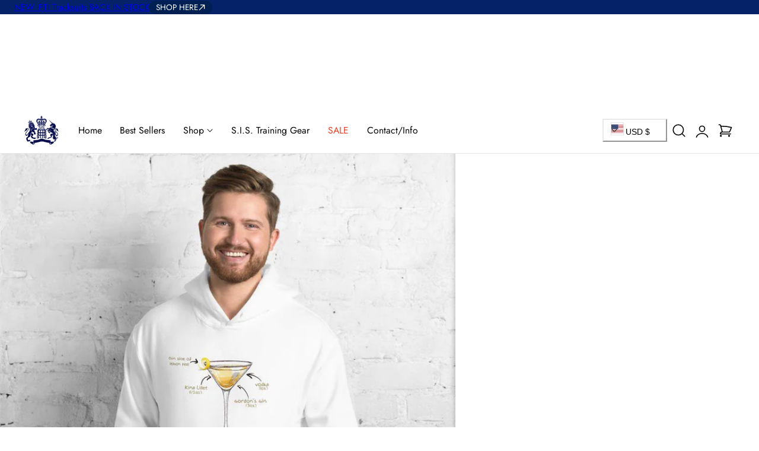

--- FILE ---
content_type: text/css
request_url: https://sistraininggear.com/cdn/shop/t/17/assets/component-mega-menu.css?v=40330431551732571251769384351
body_size: 302
content:
.mega-menu{position:static}.header__menu-item .icon{margin-inline-start:.5rem;width:1rem}.mega-menu__content{border-top:1px solid rgba(var(--color-header-text) / .1);background-color:rgb(var(--color-header-background));border-left:0;border-radius:0;border-right:0;left:0;overflow-y:auto;position:absolute;right:0;top:calc(100% - 1px)}.header--transparent .mega-menu__content{top:100%}.shopify-section-header-sticky .mega-menu__content{max-height:calc(100vh - var(--header-height, 20rem) - 8rem)}.mega-menu__content{opacity:0;transition:all .2s ease;visibility:hidden;pointer-events:none}.list-menu__has-mega:before{position:absolute;height:calc(100% + 4px);top:0;padding-left:16px;padding-right:16px;margin-inline-start:0px;opacity:0;content:attr(data-text)}.list-menu__has-mega .list-menu__item{position:relative}.list-menu__has-mega .list-menu__item:before{content:"";display:block;position:absolute;top:calc(-1 * var(--header-padding-top,0));bottom:calc(-1 * var(--header-padding-bottom,0) - 1px);left:0;width:100%}.list-menu__has-mega:hover .mega-menu__content,.list-menu__has-mega:focus .mega-menu__content,.list-menu__has-mega:focus-within .mega-menu__content,.list-menu__has-mega:focus-visible .mega-menu__content,.list-menu__has-mega .header__menu-item:focus+.mega-menu__content,.list-menu__has-mega .header__menu-item:focus-visible+.mega-menu__content,.list-menu__has-mega .header__menu-item:focus-within+.mega-menu__content{opacity:1;transform:translateY(0);visibility:visible;transition:all .3s ease;pointer-events:all}@keyframes animation_fadeUp{0%{opacity:0;transform:translateY(16px)}to{opacity:1;transform:translateY(0)}}.list-menu__has-mega:hover .menu__animation,.list-menu__has-mega .header__menu-item:focus+.mega-menu__content .menu__animation,.list-menu__has-mega .header__menu-item:focus-visible+.mega-menu__content .menu__animation,.list-menu__has-mega .header__menu-item:focus-within+.mega-menu__content .menu__animation{opacity:0;animation:animation_fadeUp;animation-fill-mode:forwards;animation-duration:var(--animation-duration,.4s)}.mega-menu__link{color:rgba(var(--color-header-text) / 1);display:inline-block;line-height:calc(1 + .3 / var(--font-body-scale));padding:1rem 0;word-wrap:break-word}.mega-menu__link.mega-menu__link--image{display:flex;align-items:center}.mega-menu__link .mega-menu__link--image-custom{--size: 36px;width:var(--size);height:var(--size);border-radius:50%;overflow:hidden;position:relative;margin-inline-end:1rem;display:inline-block}.mega-menu__link--level-2{font-weight:400;font-size:.8em;text-transform:uppercase;text-decoration:none;letter-spacing:.1rem;padding-top:0;padding-bottom:1.2rem;color:rgba(var(--color-header-text) / .7)}.mega-menu__link:hover{color:rgba(var(--color-header-link-hover) / 1)}.mega-menu__link--active:hover{text-decoration-thickness:.2rem}.mega-menu .mega-menu__list--condensed{display:block}.mega-menu__list--condensed .mega-menu__link{font-weight:400}.mega-menu__banner{flex:0 0 var(--menu-banner-width, 50%);max-width:var(--menu-banner-width, 50%)}.mega-menu__border li{position:relative}.mega-menu__border>li:not(:last-child){border-inline-end:1px solid rgba(var(--color-header-text) / .1);padding-inline-end:1rem}.banner_overlay{background:var(--banner-overlay)}.mega-menu__banner--item-gallery .responsive-image{transition:transform var(--duration-medium) ease}.mega-menu__banner--item-gallery:hover .responsive-image{transform:scale(1.05)}.mega-menu__border-outline{padding:0}.mega-menu__border-outline .mega-menu__list{height:100%;row-gap:0;overflow:hidden}.mega-menu__border-outline .mega-menu__border>li{padding:4rem 0;border-inline-end:1px solid rgba(var(--color-header-text) / .1)}.mega-menu__border-outline .mega-menu__banner{padding:4rem 0}
/*# sourceMappingURL=/cdn/shop/t/17/assets/component-mega-menu.css.map?v=40330431551732571251769384351 */


--- FILE ---
content_type: text/css
request_url: https://sistraininggear.com/cdn/shop/t/17/assets/gallery-social.css?v=61407853048434719611769384364
body_size: -367
content:
.gallery-social__icon{width:4rem;height:4rem;background-color:rgb(var(--color-background))}.gallery-social__icon svg{width:2rem;height:2rem}.gallery-social__item .gallery-social__content{opacity:0;transition:opacity .3s ease}.gallery-social__item:hover .gallery-social__content{opacity:1}.gallery-social__item .responsive-image{transition:transform .3s ease}.gallery-social__item:hover .responsive-image{transform:scale(1.05)}.gallery-social-slider.is-initialized:not(.is-active) .splide__grid,.no-js .gallery-social-slider:not(.is-initialized) .splide__grid,.gallery-social-slider.is-initialized:not(.is-active) .splide__list{display:grid;grid-template-columns:repeat(var(--column-item-mobile),minmax(0,1fr));gap:var(--column-gap-mobile)}@media (min-width: 640px){.gallery-social-slider.is-initialized:not(.is-active) .splide__grid,.no-js .gallery-social-slider:not(.is-initialized) .splide__grid{grid-template-columns:repeat(var(--column-item),minmax(0,1fr));gap:var(--column-gap)}}.gallery-social-slider .splide__arrow{transform:translateY(-50%) scale(0)}.gallery-social-slider .splide__arrow--prev{inset-inline-start:-2rem}.gallery-social-slider .splide__arrow--next{inset-inline-end:-2rem}.gallery-social-slider:hover .splide__arrow{transform:translateY(-50%) scale(1)}.gallery-social__text-static{--color-foreground: 0 0 0;background-color:rgba(var(--color-foreground)/ .5);-webkit-backdrop-filter:blur(10px);backdrop-filter:blur(10px);border-radius:24px;padding:4px 16px;position:absolute;bottom:1rem;inset-inline-start:1rem;z-index:2}
/*# sourceMappingURL=/cdn/shop/t/17/assets/gallery-social.css.map?v=61407853048434719611769384364 */


--- FILE ---
content_type: text/css
request_url: https://sistraininggear.com/cdn/shop/t/17/assets/component-image-with-text.css?v=143406625437523782121769384349
body_size: -114
content:
.circular-text__block{border-radius:50%;padding:1.25rem}.circular-text__block__bg{background-color:rgb(var(--color-background));padding:2rem}.circular-text__block__border{border:1px solid rgb(var(--color-border));padding:2rem}.circular-text__block .circular-text__block-icon{position:absolute;top:50%;left:50%;transform:translate(-50%,-50%);color:rgb(var(--color-foreground))}.circular-text__block .circular-text__block-icon svg{width:2.5rem;height:2.5rem}.circular-text__block .circular-text__block-icon img{width:3rem}.circular-text__block .circular-text__svg{overflow:visible;width:var(--size);height:var(--size)}.circular-text__block .circular-text__svg text{fill:rgb(var(--color-foreground));width:var(--size);font-size:var(--font-size);text-transform:uppercase;word-spacing:1rem;letter-spacing:.3rem;font-family:var(--font-subheading-family)}.circular-text__block .circular-text__svg path{fill:none}.image-with-text__content>*{margin:.8rem 0}.image-with-text__content>*:first-child{margin-block-start:0}.image-with-text__content>*:last-child{margin-block-end:0}.image-with-text__content .image-with-text__subheading+.image-with-text__heading{margin-top:0}.image-with-text__icon{text-align:inherit}.image-with-text__icon .icon{display:inline-block;width:var(--size,2.5rem);height:var(--size,2.5rem);fill:currentColor}.image-with-text__image .image-with-text__image-inner{width:100%;max-width:var(--width-image-mobile)}@media screen and (min-width: 768px){.image-with-text__image .image-with-text__image-inner{max-width:var(--width-image)}.image-with-text__text-item{flex-basis:var(--width-column,50%);max-width:var(--width-column,50%)}}.video-container .video-placeholder{position:absolute;top:0;left:0;width:100%;height:100%;object-fit:cover}.layer-image__group{position:relative;overflow:hidden;padding-top:var(--aspect-ratio)}.layer-image__group .responsive-image,.layer-image__group .video-container,.layer-image__group .placeholder-image{position:absolute;top:0;left:0;width:100%;height:100%}
/*# sourceMappingURL=/cdn/shop/t/17/assets/component-image-with-text.css.map?v=143406625437523782121769384349 */


--- FILE ---
content_type: text/css
request_url: https://sistraininggear.com/cdn/shop/t/17/assets/testimonials-slider.css?v=146154646669938285681769384396
body_size: -538
content:

 .testimonials-slider .splide__slide.is-active{
   opacity:1;
 }
 .testimonials-slider .splide__pagination{
   position: static;
 }
 .testimonials-slider .splide__arrows{
  display: flex;
  justify-content: center;
  align-items: center;
  padding-top: 2.5rem;
  padding-bottom: 0;
  column-gap: 1rem;
 }
 .testimonials-slider .splide__arrow{
    position: static;
    transform: none;
    box-shadow: none;
 }
 .testimonials__item{
   height: 100%;
 }
 .testimonials__item--border{
    border:1px solid rgb(var(--color-border));
    padding: 2rem;
    border-radius: var(--media-radius);
 }

--- FILE ---
content_type: text/css
request_url: https://sistraininggear.com/cdn/shop/t/17/assets/text-with-icons.css?v=5368867365609647071769384397
body_size: -226
content:
.text-with-icons-slider.splide{visibility:visible}@media screen and (min-width: 768px){.text-with-icons-slider.is-initialized:not(.is-active) .splide__list{grid-template-columns:repeat(var(--column-item),minmax(0,1fr));gap:var(--column-gap)}.no-js .text-with-icons-slider:not(.is-initialized) .splide__list{--column-width: calc((100% - ((var(--column-item) - 1) * var(--column-gap))) / var(--column-item));grid-template-columns:repeat(auto-fill,minmax(var(--column-width)),1fr);grid-auto-columns:minmax(var(--column-width),1fr);gap:var(--column-gap)}.text-with-icons-slider.is-initialized:not(.is-active) .splide__list{gap:var(--column-gap)}}.text-with-icons-slider.is-initialized:not(.is-active) .splide__list{display:grid;grid-template-columns:repeat(var(--column-item-mobile),minmax(0,1fr));gap:var(--column-gap-mobile)}.no-js .text-with-icons-slider:not(.is-initialized) .splide__list{--column-width: calc((100% - ((var(--column-item-mobile) - 1) * var(--column-gap))) / var(--column-item-mobile));display:grid;grid-auto-flow:column;gap:var(--column-gap-mobile);overflow-x:auto;overflow-y:hidden;grid-template-columns:repeat(auto-fill,minmax(calc(100% / var(--column-width)),1fr));grid-auto-columns:minmax(calc(100% / var(--column-width)),1fr)}.text-with-icons__bg{background-color:rgb(var(--bg-item-color))}.splide__list__border-vertical .splide__slide:not(:first-child):before{content:"";display:block;position:absolute;top:50%;transform:translateY(-50%);inset-inline-start:calc(-1 * var(--column-gap-mobile) / 2);width:1px;height:50%;background-color:rgb(var(--color-border))}@media screen and (max-width: 767px){.text-with-icons-slider.is-initialized:not(.is-active) .splide__list.splide__list-mobile-2 .splide__slide:nth-child(odd):before{display:none}.text-with-icons-slider.is-initialized:not(.is-active) .splide__list.splide__list-mobile-1 .splide__slide:not(:first-child):before{top:calc(-1 * var(--column-gap-mobile) / 2);transform:translateY(0);height:1px;inset-inline-start:0;inset-inline-end:0;width:100%;background-color:rgb(var(--color-border))}}@media screen and (min-width: 768px){.splide__list__border-vertical .splide__slide:not(:first-child):before{inset-inline-start:calc(-1 * var(--column-gap) / 2)}.text-with-icons-slider.is-initialized:not(.is-active) .splide__list{grid-template-columns:repeat(var(--column-item),minmax(0,1fr));gap:var(--column-gap)}.no-js .text-with-icons-slider:not(.is-initialized) .splide__list{--column-width: calc((100% - ((var(--column-item) - 1) * var(--column-gap))) / var(--column-item));grid-template-columns:repeat(auto-fill,minmax(var(--column-width)),1fr);grid-auto-columns:minmax(var(--column-width),1fr);gap:var(--column-gap)}}.text-with-icons-card__media{line-height:0}.text-with-icons__icon svg{width:var(--icon-size);height:var(--icon-size);fill:currentColor}.text-with-icons__icon img{width:var(--icon-size);max-width:var(--icon-size)}
/*# sourceMappingURL=/cdn/shop/t/17/assets/text-with-icons.css.map?v=5368867365609647071769384397 */


--- FILE ---
content_type: text/css
request_url: https://sistraininggear.com/cdn/shop/t/17/assets/newsletter-section.css?v=181722398233015632971769384370
body_size: -515
content:
.newsletter__background img{
  position: absolute;
  inset: 0;
  width: 100%;
  height: 100%;
  object-fit: cover;
}
.newsletter__wrapper{
  position: relative;
  z-index: 1;
}
.newsletter-form__field-wrapper .field__input::placeholder{
  opacity: 1;
}
.newsletter__content{
  background-color: rgb(var(--color-background-content));
}
.newsletter__content > * + * {
  margin:0.8rem 0;
}
.newsletter__content > *:first-child{
  margin-top: 0;
}
.newsletter__content > *:last-child{
  margin-bottom: 0;
}
.newsletter__content > * + .newsletter__form{
  margin-top: 3rem;
}
.newsletter-form{
  max-width: 100%;
}
.newsletter-form .field__input{
  padding-inline-end: 5rem;
  background-color: transparent;
}
.newsletter__overlay::before{
  content: "";
  position: absolute;
  inset: 0;
  background-color: var(--image-overlay);
  width: 100%;
  height: 100%;
  z-index: 1;
}
.newsletter-form__button{
  color:rgb(var(--color-foreground));
}

--- FILE ---
content_type: text/javascript; charset=utf-8
request_url: https://api.getdrip.com/client/track?url=https%3A%2F%2Fsistraininggear.com%2Fcollections%2Fspy-collection%2Fproducts%2Fvesper-martini-unisex-hoodie&visitor_uuid=40c115a03b824a21936ddb80d2198d2e&_action=Visited%20a%20page&source=drip&drip_account_id=7040835&callback=Drip_511266867
body_size: -167
content:
Drip_511266867({ success: true, visitor_uuid: "40c115a03b824a21936ddb80d2198d2e", anonymous: true });

--- FILE ---
content_type: text/javascript
request_url: https://sistraininggear.com/cdn/shop/t/17/assets/theme.js?v=180295601695335217551769384398
body_size: 20721
content:
function getFocusableElements(container){return Array.from(container.querySelectorAll("summary, a[href], button:enabled, [tabindex]:not([tabindex^='-']), [draggable], area, input:not([type=hidden]):enabled, select:enabled, textarea:enabled, object, iframe"))}document.querySelectorAll('[id^="Details-"] summary').forEach(summary=>{summary.setAttribute("role","button"),summary.setAttribute("aria-expanded",summary.parentNode.hasAttribute("open")),summary.nextElementSibling.getAttribute("id")&&summary.setAttribute("aria-controls",summary.nextElementSibling.id),summary.addEventListener("click",event=>{event.currentTarget.setAttribute("aria-expanded",!event.currentTarget.closest("details").hasAttribute("open"))}),!summary.closest("header-drawer, menu-drawer")&&summary.parentElement.addEventListener("keyup",onKeyUpEscape)});const trapFocusHandlers={};function trapFocus(container,elementToFocus=container){var elements=getFocusableElements(container),first=elements[0],last=elements[elements.length-1];removeTrapFocus(),trapFocusHandlers.focusin=event=>{event.target!==container&&event.target!==last&&event.target!==first||document.addEventListener("keydown",trapFocusHandlers.keydown)},trapFocusHandlers.focusout=function(){document.removeEventListener("keydown",trapFocusHandlers.keydown)},trapFocusHandlers.keydown=function(event){event.code.toUpperCase()==="TAB"&&(event.target===last&&!event.shiftKey&&(event.preventDefault(),first.focus()),(event.target===container||event.target===first)&&event.shiftKey&&(event.preventDefault(),last.focus()))},document.addEventListener("focusout",trapFocusHandlers.focusout),document.addEventListener("focusin",trapFocusHandlers.focusin),elementToFocus&&elementToFocus.focus(),elementToFocus.tagName==="INPUT"&&["search","text","email","url"].includes(elementToFocus.type)&&elementToFocus.value&&elementToFocus.setSelectionRange(0,elementToFocus.value.length)}try{document.querySelector(":focus-visible")}catch{focusVisiblePolyfill()}function focusVisiblePolyfill(){const navKeys=["ARROWUP","ARROWDOWN","ARROWLEFT","ARROWRIGHT","TAB","ENTER","SPACE","ESCAPE","HOME","END","PAGEUP","PAGEDOWN"];let currentFocusedElement=null,mouseClick=null;window.addEventListener("keydown",event=>{navKeys.includes(event.code.toUpperCase())&&(mouseClick=!1)}),window.addEventListener("mousedown",event=>{mouseClick=!0}),window.addEventListener("focus",()=>{currentFocusedElement&&currentFocusedElement.classList.remove("focused"),!mouseClick&&(currentFocusedElement=document.activeElement,currentFocusedElement.classList.add("focused"))},!0)}function removeTrapFocus(elementToFocus=null){document.removeEventListener("focusin",trapFocusHandlers.focusin),document.removeEventListener("focusout",trapFocusHandlers.focusout),document.removeEventListener("keydown",trapFocusHandlers.keydown),elementToFocus&&elementToFocus.focus()}function onKeyUpEscape(event){if(event.code.toUpperCase()!=="ESCAPE")return;const openDetailsElement=event.target.closest("details[open]");if(!openDetailsElement)return;const summaryElement=openDetailsElement.querySelector("summary");openDetailsElement.removeAttribute("open"),summaryElement.setAttribute("aria-expanded",!1),summaryElement.focus()}class QuantityInput extends HTMLElement{constructor(){super(),this.input=this.querySelector("input"),this.changeEvent=new Event("change",{bubbles:!0}),this.input.addEventListener("change",this.onInputChange.bind(this)),this.querySelectorAll("button").forEach(button=>button.addEventListener("click",this.onButtonClick.bind(this)))}quantityUpdateUnsubscriber=void 0;connectedCallback(){this.validateQtyRules(),this.quantityUpdateUnsubscriber=subscribe(PUB_SUB_EVENTS.quantityUpdate,this.validateQtyRules.bind(this))}disconnectedCallback(){this.quantityUpdateUnsubscriber&&this.quantityUpdateUnsubscriber()}onInputChange(event){this.validateQtyRules()}onButtonClick(event){event.preventDefault();const previousValue=this.input.value;event.target.name==="plus"?parseInt(this.input.dataset.min)>parseInt(this.input.step)&&this.input.value==0?this.input.value=this.input.dataset.min:this.input.stepUp():this.input.stepDown(),previousValue!==this.input.value&&this.input.dispatchEvent(this.changeEvent),this.input.dataset.min===previousValue&&event.target.name==="minus"&&(this.input.value=parseInt(this.input.min))}validateQtyRules(){const value=parseInt(this.input.value);if(this.input.min&&this.querySelector(".quantity__button[name='minus']").classList.toggle("disabled",parseInt(value)<=parseInt(this.input.min)),this.input.max){const max=parseInt(this.input.max);this.querySelector(".quantity__button[name='plus']").classList.toggle("disabled",value>=max)}}}customElements.define("quantity-input",QuantityInput);function throttle(fn,delay){let lastCall=0;return function(...args){const now=new Date().getTime();if(!(now-lastCall<delay))return lastCall=now,fn(...args)}}function fetchConfig(type="json"){return{method:"POST",headers:{"Content-Type":"application/json",Accept:`application/${type}`}}}typeof window.Shopify>"u"&&(window.Shopify={}),Shopify.bind=function(fn,scope){return function(){return fn.apply(scope,arguments)}},Shopify.setSelectorByValue=function(selector,value){for(var i=0,count=selector.options.length;i<count;i++){var option=selector.options[i];if(value==option.value||value==option.innerHTML)return selector.selectedIndex=i,i}},Shopify.addListener=function(target,eventName,callback){target.addEventListener?target.addEventListener(eventName,callback,!1):target.attachEvent("on"+eventName,callback)},Shopify.postLink=function(path,options){options=options||{};var method=options.method||"post",params=options.parameters||{},form=document.createElement("form");form.setAttribute("method",method),form.setAttribute("action",path);for(var key in params){var hiddenField=document.createElement("input");hiddenField.setAttribute("type","hidden"),hiddenField.setAttribute("name",key),hiddenField.setAttribute("value",params[key]),form.appendChild(hiddenField)}document.body.appendChild(form),form.submit(),document.body.removeChild(form)},Shopify.CountryProvinceSelector=function(country_domid,province_domid,options){this.countryEl=document.getElementById(country_domid),this.provinceEl=document.getElementById(province_domid),this.provinceContainer=document.getElementById(options.hideElement||province_domid),Shopify.addListener(this.countryEl,"change",Shopify.bind(this.countryHandler,this)),this.initCountry(),this.initProvince()},Shopify.CountryProvinceSelector.prototype={initCountry:function(){var value=this.countryEl.getAttribute("data-default");Shopify.setSelectorByValue(this.countryEl,value),this.countryHandler()},initProvince:function(){var value=this.provinceEl.getAttribute("data-default");value&&this.provinceEl.options.length>0&&Shopify.setSelectorByValue(this.provinceEl,value)},countryHandler:function(e){var opt=this.countryEl.options[this.countryEl.selectedIndex],raw=opt.getAttribute("data-provinces"),provinces=JSON.parse(raw);if(this.clearOptions(this.provinceEl),provinces&&provinces.length==0)this.provinceContainer.style.display="none";else{for(var i=0;i<provinces.length;i++){var opt=document.createElement("option");opt.value=provinces[i][0],opt.innerHTML=provinces[i][1],this.provinceEl.appendChild(opt)}this.provinceContainer.style.display=""}},clearOptions:function(selector){for(;selector.firstChild;)selector.removeChild(selector.firstChild)},setOptions:function(selector,values){for(var i=0,count=values.length;i<values.length;i++){var opt=document.createElement("option");opt.value=values[i],opt.innerHTML=values[i],selector.appendChild(opt)}}};class MenuDrawer extends HTMLElement{constructor(){super(),this.mainDetailsToggle=this.querySelector("details"),this.addEventListener("keyup",this.onKeyUp.bind(this)),this.addEventListener("focusout",this.onFocusOut.bind(this)),this.bindEvents()}bindEvents(){this.querySelectorAll("summary").forEach(summary=>summary.addEventListener("click",this.onSummaryClick.bind(this))),this.querySelectorAll("button:not(.localization-selector):not(.country-selector__close-button):not(.country-filter__reset-button):not(.collapsible-trigger)").forEach(button=>button.addEventListener("click",this.onCloseButtonClick.bind(this))),this.trapLinkLevel1(),this.trapLink()}onKeyUp(event){if(event.code.toUpperCase()!=="ESCAPE")return;const openDetailsElement=event.target.closest("details[open]");openDetailsElement&&(openDetailsElement===this.mainDetailsToggle?this.closeMenuDrawer(event,this.mainDetailsToggle.querySelector("summary")):this.closeSubmenu(openDetailsElement))}onSummaryClick(event){const summaryElement=event.currentTarget,detailsElement=summaryElement.parentNode,parentMenuElement=detailsElement.closest(".has-submenu"),isOpen=detailsElement.hasAttribute("open"),reducedMotion=window.matchMedia("(prefers-reduced-motion: reduce)");function addTrapFocus(){trapFocus(summaryElement.nextElementSibling,detailsElement.querySelector("button")),summaryElement.nextElementSibling.removeEventListener("transitionend",addTrapFocus)}detailsElement===this.mainDetailsToggle?(isOpen&&event.preventDefault(),isOpen?this.closeMenuDrawer(event,summaryElement):this.openMenuDrawer(summaryElement),window.matchMedia("(max-width: 990px)")&&document.documentElement.style.setProperty("--viewport-height",`${window.innerHeight}px`)):setTimeout(()=>{detailsElement.classList.add("menu-opening"),summaryElement.setAttribute("aria-expanded",!0),parentMenuElement&&parentMenuElement.classList.add("submenu-open"),!reducedMotion||reducedMotion.matches?addTrapFocus():summaryElement.nextElementSibling.addEventListener("transitionend",addTrapFocus)},150)}openMenuDrawer(summaryElement){setTimeout(()=>{this.mainDetailsToggle.classList.add("menu-opening")}),summaryElement.setAttribute("aria-expanded",!0),trapFocus(this.mainDetailsToggle,summaryElement),document.body.classList.add(`overflow-hidden-${this.dataset.breakpoint}`)}closeMenuDrawer(event,elementToFocus=!1){event!==void 0&&(this.mainDetailsToggle.classList.remove("menu-opening"),this.mainDetailsToggle.querySelectorAll("details").forEach(details=>{details.removeAttribute("open"),details.classList.remove("menu-opening")}),this.mainDetailsToggle.querySelectorAll(".submenu-open").forEach(submenu=>{submenu.classList.remove("submenu-open")}),document.body.classList.remove(`overflow-hidden-${this.dataset.breakpoint}`),removeTrapFocus(elementToFocus),this.closeAnimation(this.mainDetailsToggle),event instanceof KeyboardEvent&&elementToFocus?.setAttribute("aria-expanded",!1))}onFocusOut(){setTimeout(()=>{this.mainDetailsToggle.hasAttribute("open")&&!this.mainDetailsToggle.contains(document.activeElement)&&this.closeMenuDrawer()})}onCloseButtonClick(event){const detailsElement=event.currentTarget.closest("details");this.closeSubmenu(detailsElement)}closeSubmenu(detailsElement){const parentMenuElement=detailsElement.closest(".submenu-open");parentMenuElement&&parentMenuElement.classList.remove("submenu-open"),detailsElement.classList.remove("menu-opening"),detailsElement.querySelector("summary").setAttribute("aria-expanded",!1),removeTrapFocus(detailsElement.querySelector("summary")),this.closeAnimation(detailsElement)}closeAnimation(detailsElement){detailsElement.classList.add("is-closing");let animationStart;const handleAnimation=time=>{animationStart===void 0&&(animationStart=time),time-animationStart<400?window.requestAnimationFrame(handleAnimation):(detailsElement.removeAttribute("open"),detailsElement.classList.remove("is-closing"),detailsElement.closest("details[open]")&&trapFocus(detailsElement.closest("details[open]"),detailsElement.querySelector("summary")))};window.requestAnimationFrame(handleAnimation)}setupTrapLinks(selector,getFocusTarget){const trapLinks=this.querySelectorAll(selector);trapLinks.length&&(trapLinks.forEach(link=>{link._handleTrapLinkFocus&&(link.removeEventListener("focus",link._handleTrapLinkFocus),link._handleTrapLinkFocus=null)}),trapLinks.forEach(trapLink=>{trapLink._handleTrapLinkFocus=event=>{event.preventDefault();const target=getFocusTarget(trapLink);target&&target.focus()},trapLink.addEventListener("focus",trapLink._handleTrapLinkFocus)}))}trapLink(){this.setupTrapLinks(".focus-trap-link",trapLink=>{const submenu=trapLink.closest(".menu-drawer__inner-submenu");return submenu?submenu.querySelector(".menu-drawer__close-button")||submenu:null})}trapLinkLevel1(){this.setupTrapLinks(".focus-trap-link-close",trapLink=>{const headerDrawer=trapLink.closest("header-drawer");return headerDrawer?headerDrawer.querySelector(".header__icon--menu"):null})}}customElements.define("menu-drawer",MenuDrawer);class CustomDrawer extends HTMLElement{constructor(){super(),this.attachShadow({mode:"open"});const content=document.createElement("div");for(;this.firstChild;)content.appendChild(this.firstChild);this.shadowRoot.appendChild(content),this.overlay=this.shadowRoot.querySelector(".overlay"),this.drawer=this.shadowRoot.querySelector(".drawer"),this.closeButton=this.shadowRoot.querySelector(".close-drawer-btn"),this.overlay.addEventListener("click",()=>this.close()),this.closeButton.addEventListener("click",()=>this.close())}open(){this.setAttribute("open","")}close(){this.removeAttribute("open")}static get observedAttributes(){return["open"]}attributeChangedCallback(name,oldValue,newValue){name==="open"&&newValue!==null?this.style.display="block":this.style.display="none"}}customElements.define("custom-drawer",CustomDrawer),document.addEventListener("DOMContentLoaded",()=>{document.querySelectorAll(".open-drawer-btn").forEach(button=>{button.addEventListener("click",()=>{const targetId=button.getAttribute("data-target"),targetDrawer=document.getElementById(targetId);targetDrawer&&targetDrawer.open()})})});class HeaderDrawer extends MenuDrawer{constructor(){super()}openMenuDrawer(summaryElement){this.header=this.header||document.querySelector(".section-header"),this.borderOffset=this.borderOffset||this.closest(".header-wrapper").classList.contains("header-wrapper--border-bottom")?1:0,document.documentElement.style.setProperty("--header-bottom-position",`${parseInt(this.header.getBoundingClientRect().bottom-this.borderOffset)}px`),this.header.classList.add("menu-open"),this.mainDetailsToggle.classList.add("is-opening"),requestAnimationFrame(()=>{this.mainDetailsToggle.setAttribute("open",""),this.mainDetailsToggle.classList.add("menu-opening"),setTimeout(()=>{this.mainDetailsToggle.classList.remove("is-opening")},300)}),summaryElement.setAttribute("aria-expanded",!0),window.addEventListener("resize",this.onResize),trapFocus(this.mainDetailsToggle,summaryElement),document.body.classList.add(`overflow-hidden-${this.dataset.breakpoint}`)}closeMenuDrawer(event,elementToFocus){elementToFocus&&(super.closeMenuDrawer(event,elementToFocus),this.header.classList.remove("menu-open"),window.removeEventListener("resize",this.onResize))}onResize=()=>{this.header&&document.documentElement.style.setProperty("--header-bottom-position",`${parseInt(this.header.getBoundingClientRect().bottom-this.borderOffset)}px`),document.documentElement.style.setProperty("--viewport-height",`${window.innerHeight}px`)}}customElements.define("header-drawer",HeaderDrawer);class ModalDialog extends HTMLElement{constructor(){super(),this.querySelector('[id^="ModalClose-"]').addEventListener("click",this.hide.bind(this,!1)),this.handleKeyDown=this.handleKeyDown.bind(this),this.classList.contains("media-modal")?this.addEventListener("pointerup",event=>{event.pointerType==="mouse"&&!event.target.closest("deferred-media, product-model")&&this.hide()}):this.addEventListener("click",event=>{event.target===this&&this.hide()})}connectedCallback(){this.moved||(this.moved=!0,document.addEventListener("keydown",this.handleKeyDown))}disconnectedCallback(){document.removeEventListener("keydown",this.handleKeyDown)}handleKeyDown(event){event.key==="Escape"&&this.hasAttribute("open")&&this.hide()}show(opener){this.openedBy=opener;const popup=this.querySelector(".template-popup");document.body.classList.add("overflow-hidden"),this.setAttribute("open",""),popup&&popup.loadContent(),setTimeout(()=>{const firstFocusableElement=this.querySelector('a, input, button, [tabindex]:not([tabindex="-1"])');trapFocus(this,firstFocusableElement)},300)}hide(){this.setAttribute("closing","true"),setTimeout(()=>{document.body.classList.remove("overflow-hidden"),document.body.dispatchEvent(new CustomEvent("modalClosed")),this.removeAttribute("open"),this.removeAttribute("closing"),removeTrapFocus(this.openedBy)},300)}}customElements.define("modal-dialog",ModalDialog);class ModalOpener extends HTMLElement{constructor(){super();const button=this.querySelector("button");button&&button.addEventListener("click",()=>{const modal=document.querySelector(this.getAttribute("data-modal"));modal&&modal.show(button)})}}customElements.define("modal-opener",ModalOpener);let onYouTubeApiReadyPromise=null;function loadYouTubeApi(){return onYouTubeApiReadyPromise||(onYouTubeApiReadyPromise=new Promise(resolve=>{if(window.YT&&window.YT.Player){resolve();return}const existingCallback=window.onYouTubeIframeAPIReady;if(window.onYouTubeIframeAPIReady=()=>{existingCallback&&existingCallback(),resolve()},!document.querySelector('script[src="https://www.youtube.com/iframe_api"]')){const tag=document.createElement("script");tag.src="https://www.youtube.com/iframe_api",document.head.appendChild(tag)}})),onYouTubeApiReadyPromise}let vimeoApiPromise=null;function loadVimeoApi(){return vimeoApiPromise||(vimeoApiPromise=new Promise(resolve=>{if(window.Vimeo&&window.Vimeo.Player){resolve();return}if(document.querySelector('script[src="https://player.vimeo.com/api/player.js"]')){const checkVimeo=setInterval(()=>{window.Vimeo&&window.Vimeo.Player&&(clearInterval(checkVimeo),resolve())},100)}else{const tag=document.createElement("script");tag.src="https://player.vimeo.com/api/player.js",tag.onload=resolve,document.head.appendChild(tag)}})),vimeoApiPromise}class DeferredMedia extends HTMLElement{static get observedAttributes(){return["playing"]}constructor(){super(),this.poster=this.querySelector('[id^="Deferred-Poster-"]'),this.template=this.querySelector("template"),this.mediaElement=null,this.playerController=null,this.mediaKind=null,this.boundActivate=this.activate.bind(this),this.visibilityObserver=null,this.playPauseButton=null,this.boundHandlePlayPauseClick=this._handlePlayPauseClick.bind(this),!(!this.poster||!this.template)&&this.poster.addEventListener("click",this.boundActivate)}connectedCallback(){this.hasAttribute("autoplay")&&this._initiateAutoplayObserver()}disconnectedCallback(){if(this.poster&&this.poster.removeEventListener("click",this.boundActivate),this.visibilityObserver&&(this.visibilityObserver.disconnect(),this.visibilityObserver=null),this.playPauseButton&&(this.playPauseButton.removeEventListener("click",this.boundHandlePlayPauseClick),this.playPauseButton=null),this.removeAttribute("has-play-pause-button"),this.playerController&&typeof this.playerController.destroy=="function")try{this.playerController.destroy()}catch{}else if(this.mediaKind==="video"&&this.mediaElement)this.mediaElement.pause();else if(this.mediaKind==="model"&&this.playerController&&typeof this.playerController.pause=="function")try{this.playerController.pause()}catch{}this._detachStateListeners(),this.playerController=null,this.mediaElement=null}activate(){this.hasAttribute("playing")||(this.getAttribute("loaded")?this._initiatePlayback():this._initializeMedia().then(loaded=>{loaded&&this._initiatePlayback()}).catch(error=>{console.error("DeferredMedia: Error initializing media:",error)}))}pause(){if(!(!this.hasAttribute("playing")||!this.mediaElement&&!this.playerController))if(this.playerController){if(this.mediaKind==="youtube"&&typeof this.playerController.pauseVideo=="function")this.playerController.pauseVideo();else if(this.mediaKind==="vimeo"&&typeof this.playerController.pause=="function")this.playerController.pause();else if(this.mediaKind==="model"&&typeof this.playerController.pause=="function")try{this.playerController.pause()}catch{}}else this.mediaKind==="video"&&this.mediaElement&&this.mediaElement.pause()}attributeChangedCallback(name,oldValue,newValue){if(name==="playing"&&this.hasAttribute("loaded"))if(this._updatePlayPauseButtonState(newValue!==null),newValue!==null){this.dispatchEvent(new CustomEvent("media:play",{bubbles:!0,detail:this}));const group=this.getAttribute("group");group&&document.querySelectorAll(`deferred-media[group="${group}"], product-model[group="${group}"]`).forEach(item=>{item!==this&&typeof item.pause=="function"&&item.pause()})}else this.dispatchEvent(new CustomEvent("media:pause",{bubbles:!0,detail:this}))}_initiatePlayback(){if(!(!this.mediaElement&&!this.playerController)){if(this.playerController){if(this.mediaKind==="youtube"&&typeof this.playerController.playVideo=="function")this.playerController.playVideo();else if(this.mediaKind==="vimeo"&&typeof this.playerController.play=="function")this.playerController.play().catch(error=>console.error("Vimeo play error:",error));else if(this.mediaKind==="model"&&typeof this.playerController.play=="function")try{this.playerController.play()}catch{}}else if(this.mediaKind==="video"&&this.mediaElement){const playPromise=this.mediaElement.play();playPromise!==void 0&&playPromise.catch(error=>{error.name==="NotAllowedError"&&(this.mediaElement.controls=!0)})}}}async _initializeMedia(focus=!1){if(this.getAttribute("loaded"))return!0;if(!this.template||!this.template.content||!this.template.content.firstElementChild)return!1;const container=document.createElement("div"),elementContent=this.template.content.cloneNode(!0);container.appendChild(elementContent);const mediaNode=container.querySelector("video, iframe, model-viewer"),playPauseButtonNode=container.querySelector(".deferred-media-control__play-pause");if(!mediaNode)return!1;this.mediaElement=mediaNode,this.appendChild(this.mediaElement),this.setAttribute("loaded",!0),playPauseButtonNode&&(this.appendChild(playPauseButtonNode),this.playPauseButton=playPauseButtonNode,this.hasAttribute("autoplay")&&(this.playPauseButton.addEventListener("click",this.boundHandlePlayPauseClick),this.setAttribute("has-play-pause-button",""),this._updatePlayPauseButtonState(!0)));const nodeName=this.mediaElement.nodeName;if(nodeName==="VIDEO")this.mediaKind="video",this._attachStateListeners();else if(nodeName==="IFRAME"){const source=this.mediaElement.getAttribute("src")||"";if(source.includes("youtube.com")||source.includes("youtu.be")){this.mediaKind="youtube",this.mediaElement.id||(this.mediaElement.id=`deferred-yt-${Date.now()}-${Math.random().toString(36).substring(2,7)}`);try{await loadYouTubeApi(),this.playerController=new YT.Player(this.mediaElement.id,{events:{onStateChange:this._handleYouTubeStateChange.bind(this)}})}catch(error){return console.error("YouTube Player init error:",error),this.removeAttribute("loaded"),this.removeChild(this.mediaElement),!1}}else if(source.includes("vimeo.com")){this.mediaKind="vimeo";try{await loadVimeoApi(),this.playerController=new Vimeo.Player(this.mediaElement),this._attachVimeoListeners()}catch(error){return console.error("Vimeo Player init error:",error),this.removeAttribute("loaded"),this.removeChild(this.mediaElement),!1}}else this.mediaKind="iframe_unknown"}else if(nodeName==="MODEL-VIEWER")this.mediaKind="model";else return this.mediaKind="unknown",this.removeAttribute("loaded"),this.removeChild(this.mediaElement),!1;if(this.poster&&(this.poster.style.display="none",this.poster.removeEventListener("click",this.boundActivate)),focus&&this.mediaElement&&typeof this.mediaElement.focus=="function")try{this.mediaElement.focus()}catch{}return!0}_attachStateListeners(){!this.mediaElement||this.mediaKind!=="video"||(this._detachStateListeners(),this._stateListeners={play:()=>this.setAttribute("playing",""),pause:()=>this.removeAttribute("playing"),ended:()=>this.removeAttribute("playing")},this.mediaElement.addEventListener("play",this._stateListeners.play),this.mediaElement.addEventListener("pause",this._stateListeners.pause),this.mediaElement.addEventListener("ended",this._stateListeners.ended))}_handleYouTubeStateChange(event){event.data===YT.PlayerState.PLAYING?this.setAttribute("playing",""):(event.data===YT.PlayerState.PAUSED||event.data===YT.PlayerState.ENDED||event.data===YT.PlayerState.BUFFERING)&&this.removeAttribute("playing")}_attachVimeoListeners(){!this.playerController||this.mediaKind!=="vimeo"||(this._detachStateListeners(),this._stateListeners={play:()=>this.setAttribute("playing",""),pause:()=>this.removeAttribute("playing"),ended:()=>this.removeAttribute("playing")},this.playerController.on("play",this._stateListeners.play),this.playerController.on("pause",this._stateListeners.pause),this.playerController.on("ended",this._stateListeners.ended))}_detachStateListeners(){const listeners=this._stateListeners;if(this.mediaElement&&this.mediaKind==="video"&&listeners)this.mediaElement.removeEventListener("play",listeners.play),this.mediaElement.removeEventListener("pause",listeners.pause),this.mediaElement.removeEventListener("ended",listeners.ended);else if(this.playerController&&this.mediaKind==="vimeo"&&listeners)try{this.playerController.off("play",listeners.play),this.playerController.off("pause",listeners.pause),this.playerController.off("ended",listeners.ended)}catch{}else if(this.mediaElement&&this.mediaKind==="model"&&listeners)try{this.mediaElement.removeEventListener("shopify_model_viewer_ui_toggle_play",listeners.play),this.mediaElement.removeEventListener("shopify_model_viewer_ui_toggle_pause",listeners.pause)}catch{}this._stateListeners=null}_initiateAutoplayObserver(){if(this.visibilityObserver||!("IntersectionObserver"in window))return;const observerOptions={root:null,rootMargin:"0px",threshold:.1};this.visibilityObserver=new IntersectionObserver((entries,observer)=>{entries.forEach(entry=>{entry.isIntersecting&&!this.hasAttribute("playing")&&!this.getAttribute("loaded")&&(this.activate(),observer.disconnect(),this.visibilityObserver=null)})},observerOptions),this.visibilityObserver.observe(this)}_handlePlayPauseClick(){this.hasAttribute("playing")?this.pause():this.activate()}_updatePlayPauseButtonState(isPlaying){this.playPauseButton&&(isPlaying?(this.playPauseButton.classList.remove("is-paused"),this.playPauseButton.classList.add("is-playing"),this.playPauseButton.setAttribute("aria-label","Pause")):(this.playPauseButton.classList.remove("is-playing"),this.playPauseButton.classList.add("is-paused"),this.playPauseButton.setAttribute("aria-label","Play")))}}customElements.define("deferred-media",DeferredMedia);class VariantSelects extends HTMLElement{constructor(){super(),this.addEventListener("change",this.onVariantChange)}connectedCallback(){this.getVariantData()}onVariantChange(event){this.updateOptions(),this.updateMasterId(),this.updateSelectedSwatchValue(event),this.toggleAddButton(!0,"",!1),this.toggleStickyAddButton(!0,"",!1),this.updatePickupAvailability(),this.removeErrorMessage(),this.updateVariantStatuses(),this.updateVariantText(),this.updateSoldOutState(),this.updateButtonPrice(),this.currentVariant?(this.updateURL(),this.updateVariantInput(),this.renderProductInfo(),this.updateShareUrl(),this.updateCarousel()):(this.toggleAddButton(!0,"",!0),this.toggleStickyAddButton(!0,"",!0),this.setUnavailable())}updateCarousel(){const updateCarouselForElement=element=>{element&&this.currentVariant.featured_media&&element.updateCarouselImages(this.currentVariant.featured_media.id)},galleryCarousel=document.getElementById(`Gallery-carousel-${this.dataset.section}`);updateCarouselForElement(galleryCarousel);const quickViewContainer=document.querySelector(".product-modal-content");if(quickViewContainer){const galleryCarouselQuickView=quickViewContainer.querySelector(`#Gallery-carousel-${this.dataset.section}`);updateCarouselForElement(galleryCarouselQuickView)}}updateOptions(){this.options=Array.from(this.querySelectorAll("select, fieldset"),element=>{if(element.tagName==="SELECT")return element.value;if(element.tagName==="FIELDSET")return Array.from(element.querySelectorAll("input")).find(radio=>radio.checked)?.value})}updateVariantText(){this.querySelectorAll(".product-form__input").forEach((item,i)=>item.querySelector(".form__label-value").innerHTML=this.options[i])}updateMasterId(){this.currentVariant=this.getVariantData().find(variant=>!variant.options.map((option,index)=>this.options[index]===option).includes(!1))}updateSelectedSwatchValue({target}){const{name,value,tagName}=target;if(tagName==="SELECT"&&target.selectedOptions.length){const swatchValue=target.selectedOptions[0].dataset.optionSwatchValue,selectedDropdownSwatchValue=this.querySelector(`[data-selected-dropdown-swatch="${name}"] > .swatch`);if(!selectedDropdownSwatchValue)return;swatchValue?(selectedDropdownSwatchValue.style.setProperty("--swatch--background",swatchValue),selectedDropdownSwatchValue.classList.remove("swatch--unavailable")):(selectedDropdownSwatchValue.style.setProperty("--swatch--background","unset"),selectedDropdownSwatchValue.classList.add("swatch--unavailable")),selectedDropdownSwatchValue.style.setProperty("--swatch-focal-point",target.selectedOptions[0].dataset.optionSwatchFocalPoint||"unset")}else if(tagName==="INPUT"&&target.type==="radio"){const selectedSwatchValue=this.querySelector(`[data-selected-swatch-value="${name}"]`);selectedSwatchValue&&(selectedSwatchValue.innerHTML=value)}}updateURL(){!this.currentVariant||this.dataset.updateUrl==="false"||window.history.replaceState({},"",`${this.dataset.url}?variant=${this.currentVariant.id}`)}updateShareUrl(){const shareButton=document.getElementById(`Share-${this.dataset.section}`);shareButton&&shareButton.setAttribute("data-url",`${window.shopUrl}${this.dataset.url}?variant=${this.currentVariant.id}`)}updateVariantInput(){document.querySelectorAll(`#product-form-${this.dataset.section}, #product-form-installment-${this.dataset.section}`).forEach(productForm=>{const input=productForm.querySelector('input[name="id"]');input.value=this.currentVariant.id,input.dispatchEvent(new Event("change",{bubbles:!0}))})}updateVariantStatuses(){const selectedOptionOneVariants=this.variantData.filter(variant=>this.querySelector(":checked").value===variant.option1),inputWrappers=[...this.querySelectorAll(".product-form__input")];inputWrappers.forEach((option,index)=>{if(index===0)return;const optionInputs=[...option.querySelectorAll('input[type="radio"], option')],previousOptionSelected=inputWrappers[index-1].querySelector(":checked").value,availableOptionInputsValue=selectedOptionOneVariants.filter(variant=>variant.available&&variant[`option${index}`]===previousOptionSelected).map(variantOption=>variantOption[`option${index+1}`]);this.setInputAvailability(optionInputs,availableOptionInputsValue)})}setInputAvailability(elementList,availableValuesList){elementList.forEach(element=>{const value=element.getAttribute("value"),availableElement=availableValuesList.includes(value);element.tagName==="INPUT"?element.classList.toggle("disabled",!availableElement):element.tagName==="OPTION"&&(element.innerText=availableElement?value:window.variantStrings.unavailable_with_option.replace("[value]",value),element.classList.toggle("disabled",!availableElement))})}updatePickupAvailability(){const pickUpAvailability=document.querySelector("pickup-availability");pickUpAvailability&&(this.currentVariant&&this.currentVariant.available?pickUpAvailability.fetchAvailability(this.currentVariant.id):(pickUpAvailability.removeAttribute("available"),pickUpAvailability.innerHTML=""))}updateSoldOutState(){const soldOutMessageElement=document.getElementById(`sold-out-message-${this.dataset.section}`),soldOutVariantNameElement=document.querySelector(`#sold-out-variant-name-${this.dataset.section}`),soldOutSelectElement=document.getElementById(`ContactFormSoldout-select-${this.dataset.section}`);if(this.currentVariant&&!this.currentVariant.available){if(soldOutMessageElement&&soldOutMessageElement.classList.remove("hidden"),soldOutVariantNameElement&&(soldOutVariantNameElement.textContent=this.currentVariant.title),soldOutSelectElement){const selectedVariantId=this.currentVariant.id;soldOutSelectElement.querySelectorAll("option").forEach(option=>{option.getAttribute("option-id")==selectedVariantId&&(option.selected=!0)})}}else soldOutMessageElement&&soldOutMessageElement.classList.add("hidden"),soldOutVariantNameElement&&(soldOutVariantNameElement.textContent="")}removeErrorMessage(){const section=this.closest("section");if(!section)return;const productForm=section.querySelector("product-form");productForm&&productForm.handleErrorMessage()}renderProductInfo(){const requestedVariantId=this.currentVariant.id,sectionId=this.dataset.originalSection?this.dataset.originalSection:this.dataset.section;fetch(`${this.dataset.url}?variant=${requestedVariantId}&section_id=${this.dataset.originalSection?this.dataset.originalSection:this.dataset.section}`).then(response=>response.text()).then(responseText=>{if(!this.currentVariant||this.currentVariant.id!==requestedVariantId)return;const html=new DOMParser().parseFromString(responseText,"text/html"),destination=document.getElementById(`price-${this.dataset.section}`),source=html.getElementById(`price-${this.dataset.originalSection?this.dataset.originalSection:this.dataset.section}`),skuSource=html.getElementById(`Sku-${this.dataset.originalSection?this.dataset.originalSection:this.dataset.section}`),skuDestination=document.getElementById(`Sku-${this.dataset.section}`),inventorySource=html.getElementById(`Inventory-${this.dataset.originalSection?this.dataset.originalSection:this.dataset.section}`),inventoryDestination=document.getElementById(`Inventory-${this.dataset.section}`),volumePricingSource=html.getElementById(`Volume-${this.dataset.originalSection?this.dataset.originalSection:this.dataset.section}`);this.updateStickyImage(sectionId,html),this.updateStickyPrice(sectionId,html);const pricePerItemDestination=document.getElementById(`Price-Per-Item-${this.dataset.section}`),pricePerItemSource=html.getElementById(`Price-Per-Item-${this.dataset.originalSection?this.dataset.originalSection:this.dataset.section}`),volumePricingDestination=document.getElementById(`Volume-${this.dataset.section}`),qtyRules=document.getElementById(`Quantity-Rules-${this.dataset.section}`),volumeNote=document.getElementById(`Volume-Note-${this.dataset.section}`);volumeNote&&volumeNote.classList.remove("hidden"),volumePricingDestination&&volumePricingDestination.classList.remove("hidden"),qtyRules&&qtyRules.classList.remove("hidden"),source&&destination&&(destination.innerHTML=source.innerHTML),inventorySource&&inventoryDestination&&(inventoryDestination.innerHTML=inventorySource.innerHTML),skuSource&&skuDestination&&(skuDestination.innerHTML=skuSource.innerHTML,skuDestination.classList.toggle("hidden",skuSource.classList.contains("hidden"))),volumePricingSource&&volumePricingDestination&&(volumePricingDestination.innerHTML=volumePricingSource.innerHTML),pricePerItemSource&&pricePerItemDestination&&(pricePerItemDestination.innerHTML=pricePerItemSource.innerHTML,pricePerItemDestination.classList.toggle("hidden",pricePerItemSource.classList.contains("hidden")));const price=document.getElementById(`price-${this.dataset.section}`);price&&price.classList.remove("hidden"),inventoryDestination&&inventoryDestination.classList.toggle("hidden",inventorySource.innerText==="");const addButtonUpdated=html.getElementById(`ProductSubmitButton-${sectionId}`);this.toggleAddButton(addButtonUpdated?addButtonUpdated.hasAttribute("disabled"):!0,window.variantStrings.soldOut);const stickyAddButtonUpdated=html.getElementById(`StickyProductSubmitButton-${sectionId}`);this.toggleStickyAddButton(stickyAddButtonUpdated?stickyAddButtonUpdated.hasAttribute("disabled"):!0,window.variantStrings.soldOut),publish(PUB_SUB_EVENTS.variantChange,{data:{sectionId,html,variant:this.currentVariant}})})}updateButtonPrice(){const productForm=document.getElementById(`product-form-${this.dataset.section}`);if(!productForm)return;const addButton=productForm.querySelector('[name="add"]');if(!addButton)return;const buttonPriceEl=addButton.querySelector(".buttonPrice");buttonPriceEl&&(this.currentVariant?buttonPriceEl.textContent=`\u2014 ${formatMoney(this.currentVariant.price,window.theme.settings.money_with_currency_format)}`:buttonPriceEl.textContent="")}toggleAddButton(disable=!0,text,modifyClass=!0){const productForm=document.getElementById(`product-form-${this.dataset.section}`);if(!productForm)return;const addButton=productForm.querySelector('[name="add"]'),addButtonText=productForm.querySelector('[name="add"] > span');addButton&&(disable?(addButton.setAttribute("disabled","disabled"),text&&(addButtonText.textContent=text)):(addButton.removeAttribute("disabled"),addButtonText.textContent=addButton.hasAttribute("data-preorder")?window.variantStrings.preOrder:window.variantStrings.addToCart))}toggleStickyAddButton(disable=!0,text,modifyClass=!0){const stickyProductForm=document.getElementById(`sticky-atc-${this.dataset.section}`);if(!stickyProductForm)return;const stickyAddButton=stickyProductForm.querySelector('[name="add"]'),stickyAddButtonText=stickyAddButton.querySelector('[name="add"] > span');stickyAddButton&&(disable?(stickyAddButton.setAttribute("disabled","disabled"),text&&(stickyAddButtonText.textContent=text)):(stickyAddButton.removeAttribute("disabled"),stickyAddButtonText.textContent=stickyAddButton.hasAttribute("data-preorder")?window.variantStrings.preOrder:window.variantStrings.addToCart))}updateStickyPrice(sectionId,html){const stickyPriceSourceId=`price-${sectionId}-sticky`,stickyPriceDestinationId=`price-${sectionId}-sticky`,source=html.getElementById(stickyPriceSourceId),destination=document.getElementById(stickyPriceDestinationId);source&&destination&&(destination.innerHTML=source.innerHTML,destination.classList.toggle("hidden",source.classList.contains("hidden")));const price=document.getElementById(`price-${sectionId}-sticky`);price&&price.classList.remove("hidden")}updateStickyImage(sectionId,html){const sourceImage=html.getElementById(`image-${sectionId}-sticky`),destinationImage=document.getElementById(`image-${sectionId}-sticky`);sourceImage&&destinationImage&&(destinationImage.src=sourceImage.src,destinationImage.srcset=sourceImage.srcset,destinationImage.sizes=sourceImage.sizes)}setUnavailable(){const button=document.getElementById(`product-form-${this.dataset.section}`),addButton=button.querySelector('[name="add"]'),addButtonText=button.querySelector('[name="add"] > span'),buttonSticky=document.getElementById(`sticky-atc-${this.dataset.section}`),addButtonSticky=buttonSticky?.querySelector('[name="add"]'),addButtonTextSticky=buttonSticky?.querySelector('[name="add"] > span'),price=document.getElementById(`price-${this.dataset.section}`),priceSticky=document.getElementById(`price-${this.dataset.section}-sticky`),inventory=document.getElementById(`Inventory-${this.dataset.section}`),sku=document.getElementById(`Sku-${this.dataset.section}`),pricePerItem=document.getElementById(`Price-Per-Item-${this.dataset.section}`),volumeNote=document.getElementById(`Volume-Note-${this.dataset.section}`),volumeTable=document.getElementById(`Volume-${this.dataset.section}`),qtyRules=document.getElementById(`Quantity-Rules-${this.dataset.section}`);addButton&&addButtonText&&(addButtonText.textContent=window.variantStrings.unavailable),addButtonSticky&&addButtonTextSticky&&(addButtonTextSticky.textContent=window.variantStrings.unavailable),price&&price.classList.add("hidden"),priceSticky&&priceSticky.classList.add("hidden"),inventory&&inventory.classList.add("hidden"),sku&&sku.classList.add("hidden"),pricePerItem&&pricePerItem.classList.add("hidden"),volumeNote&&volumeNote.classList.add("hidden"),volumeTable&&volumeTable.classList.add("hidden"),qtyRules&&qtyRules.classList.add("hidden")}getVariantData(){return this.variantData=this.variantData||JSON.parse(this.querySelector('[type="application/json"]').textContent),this.variantData}}customElements.define("variant-selects",VariantSelects);class AccountIcon extends HTMLElement{constructor(){super(),this.icon=this.querySelector(".icon")}connectedCallback(){document.addEventListener("storefront:signincompleted",this.handleStorefrontSignInCompleted.bind(this))}handleStorefrontSignInCompleted(event){event?.detail?.avatar&&this.icon?.replaceWith(event.detail.avatar.cloneNode())}}customElements.define("account-icon",AccountIcon);var dispatchCustomEvent=function(eventName){var data=arguments.length>1&&arguments[1]!==void 0?arguments[1]:{},detail={detail:data},event=new CustomEvent(eventName,data?detail:null);document.dispatchEvent(event)};const setScrollbarWidth=()=>{if(window.matchMedia("(min-width: 1024px)").matches){const scrollbarWidth=window.innerWidth-document.documentElement.clientWidth;document.documentElement.style.setProperty("--scrollbar-width",`${scrollbarWidth}px`)}else document.documentElement.style.setProperty("--scrollbar-width","0px")};setScrollbarWidth();class ResponsiveImage extends HTMLElement{constructor(){super(),this.handleIntersection=this.handleIntersection.bind(this),this.onImageLoad=this.onImageLoad.bind(this),this.onResize=this.onResize.bind(this),this.intersectionObserver=new IntersectionObserver(this.handleIntersection,{rootMargin:"10px",threshold:0}),this.resizeObserver=new ResizeObserver(this.onResize)}connectedCallback(){this.img=this.querySelector("img"),this.img&&(this.img.addEventListener("load",this.onImageLoad),this.img.classList.add("img-loading"),this.img.hasAttribute("srcset")&&(this.originalSrcset=this.img.getAttribute("srcset"),this.img.removeAttribute("srcset"),this.intersectionObserver.observe(this.img)))}disconnectedCallback(){this.img&&(this.img.removeEventListener("load",this.onImageLoad),this.intersectionObserver.unobserve(this.img),this.resizeObserver.unobserve(this.img),this.intersectionObserver.disconnect(),this.resizeObserver.disconnect())}onImageLoad(){this.img.classList.remove("img-loading"),this.img.classList.add("img-loaded")}handleIntersection(entries){entries.forEach(entry=>{if(entry.isIntersecting){const img=entry.target;this.hasAttribute("data-sizes")&&this.getAttribute("data-sizes")==="true"&&(this.updateSizes(img),this.resizeObserver.observe(img)),img.setAttribute("srcset",this.originalSrcset),this.intersectionObserver.unobserve(img)}})}onResize(entries){entries.forEach(entry=>{this.hasAttribute("data-sizes")&&this.getAttribute("data-sizes")==="true"&&this.updateSizes(entry.target)})}updateSizes(img){const width=Math.floor(img.getBoundingClientRect().width);img.setAttribute("sizes",`${width}px`)}}if(customElements.define("responsive-image",ResponsiveImage),!customElements.get("viewport-media")){class ViewportMedia extends HTMLElement{constructor(){super(),this.initObserver()}initObserver(){"IntersectionObserver"in window?(this.observer=new IntersectionObserver(entries=>{entries.forEach(entry=>{entry.isIntersecting&&(this.loadContent(),this.observer.unobserve(entry.target),this.observer.disconnect())})},{rootMargin:"200px 0px 200px 0px"}),this.observer.observe(this)):this.loadContent()}loadContent(){if(!this.getAttribute("loaded")){const template=this.querySelector("template");if(template&&template.content&&template.content.firstElementChild){const content=document.createElement("div");content.appendChild(template.content.firstElementChild.cloneNode(!0)),this.setAttribute("loaded",!0);const deferredElement=this.appendChild(content.querySelector("video, iframe"));if(deferredElement.nodeName==="IFRAME"){const src=deferredElement.getAttribute("data-src");src&&deferredElement.setAttribute("src",src),deferredElement.onload=()=>this.removePlaceholder()}if(deferredElement.nodeName==="VIDEO"){const isAutoplay=deferredElement.getAttribute("autoplay"),poster=deferredElement.getAttribute("poster");!isAutoplay&&poster&&deferredElement.setAttribute("poster",poster),deferredElement.onloadeddata=()=>{this.removePlaceholder(),isAutoplay&&(deferredElement.muted=!0,deferredElement.play().catch(error=>{console.warn("Autoplay failed:",error)})),this.initVideoControls(deferredElement)},deferredElement.load()}}}}initVideoControls(video){const playPauseButton=this.querySelector(".video-play-pause"),muteToggleButton=this.querySelector(".video-mute-toggle"),progressFilled=this.querySelector(".video-progress-filled");let updateProgress;if(playPauseButton&&(playPauseButton.addEventListener("click",()=>{video.paused?(video.play(),playPauseButton.classList.remove("is-play"),playPauseButton.classList.add("is-pause"),updateProgress=requestAnimationFrame(updateProgressBar)):(video.pause(),playPauseButton.classList.remove("is-pause"),playPauseButton.classList.add("is-play"),cancelAnimationFrame(updateProgress))}),video.addEventListener("ended",()=>{playPauseButton&&(playPauseButton.classList.remove("is-pause"),playPauseButton.classList.add("is-play"))})),muteToggleButton&&muteToggleButton.addEventListener("click",()=>{video.muted=!video.muted,video.muted?(muteToggleButton.classList.add("is-muted"),muteToggleButton.classList.remove("is-unmuted")):(muteToggleButton.classList.remove("is-muted"),muteToggleButton.classList.add("is-unmuted"))}),progressFilled){const updateProgressBar2=()=>{const percentage=video.currentTime/video.duration*100||0;progressFilled.style.width=`${percentage}%`,updateProgress=requestAnimationFrame(updateProgressBar2)};video.addEventListener("timeupdate",updateProgressBar2),video.addEventListener("ended",()=>{cancelAnimationFrame(updateProgress),progressFilled&&(progressFilled.style.width="0%")}),video.addEventListener("canplay",()=>{progressFilled&&(progressFilled.style.width="0%"),video.paused||(updateProgress=requestAnimationFrame(updateProgressBar2))})}}removePlaceholder(){const placeholder=this.querySelector(".video-placeholder");placeholder&&(placeholder.style.display="none")}}customElements.define("viewport-media",ViewportMedia)}function enableTrackpadScroll(splideInstance,trackElement,options={}){if(!trackElement||!splideInstance)return null;const perPage=splideInstance.options.perPage||1;let handleWheel;if(perPage===1){let lastWheel=0;const lockTime=options.throttle||800;handleWheel=e=>{if(Math.abs(e.deltaX)<Math.abs(e.deltaY))return;e.preventDefault();const now=Date.now();now-lastWheel<lockTime||(lastWheel=now,e.deltaX>0?splideInstance.go(">"):e.deltaX<0&&splideInstance.go("<"))}}else{let accumulated=0;const threshold=options.threshold||40;handleWheel=e=>{Math.abs(e.deltaX)<Math.abs(e.deltaY)||(e.preventDefault(),accumulated+=e.deltaX,Math.abs(accumulated)>threshold&&(accumulated>0?splideInstance.go(">"):splideInstance.go("<"),accumulated=0))}}return trackElement.addEventListener("wheel",handleWheel,{passive:!1}),()=>{trackElement.removeEventListener("wheel",handleWheel)}}function initializeProgressBar(splideInstance,barElement){if(!barElement||!splideInstance)return null;let progressRafId=null;const update=()=>{splideInstance&&(progressRafId&&cancelAnimationFrame(progressRafId),progressRafId=requestAnimationFrame(()=>{if(!splideInstance)return;const end=splideInstance.Components.Controller.getEnd()+1,rate=Math.min((splideInstance.index+1)/end,1);barElement.style.setProperty("--scale-x",rate),progressRafId=null}))};return update(),splideInstance.on("move",update),()=>{progressRafId&&cancelAnimationFrame(progressRafId),splideInstance&&splideInstance.off("move",update)}}class SplideCarousel extends HTMLElement{constructor(){super(),this.slideInstance=null,this.observer=null,this.isInViewport=!1,this.rafId=null,this.lastVideoCheck=0,this.timeouts=[],this.progressBarCleanup=null,this.boundHandlers={},this.trackpadCleanup=null}connectedCallback(){this.slideInstance||this.initializeSplide()}disconnectedCallback(){this.cleanup()}initializeSplide(){const splideEl=this.querySelector(".splide"),options=splideEl?.getAttribute("data-splide");if(options){try{const parsedOptions=JSON.parse(options);this.slideInstance=new Splide(splideEl,parsedOptions),this.slideInstance.on("mounted",()=>{this.handleVideoPlayback()}),this.slideInstance.on("moved",()=>{this.handleVideoPlayback()});const videoTimeout=setTimeout(()=>{this.slideInstance&&this.handleVideoPlayback()},100);this.timeouts.push(videoTimeout);const progressTimeout=setTimeout(()=>{if(this.slideInstance){const bar=this.querySelector(".splide-carousel-progress-bar");this.progressBarCleanup=initializeProgressBar(this.slideInstance,bar)}},300);this.timeouts.push(progressTimeout),this.fixFadeRtlBug(),this.slideInstance.mount();const track=this.querySelector(".splide__track");this.trackpadCleanup=enableTrackpadScroll(this.slideInstance,track)}catch(e){console.error("Failed to initialize Splide carousel:",e)}this.initObserver(),Shopify.designMode&&this.addShopifyEventListeners()}}initObserver(){if(!("IntersectionObserver"in window)){this.isInViewport=!0;return}this.observer=new IntersectionObserver(entries=>{entries.forEach(entry=>{const wasInViewport=this.isInViewport;this.isInViewport=entry.isIntersecting,this.isInViewport&&!wasInViewport?this.handleVideoPlayback():!this.isInViewport&&wasInViewport&&this.pauseAllVideos()})},{rootMargin:"0px 0px -50% 0px",threshold:.1}),this.observer.observe(this)}handleVideoPlayback(){if(!this.slideInstance||!this.isInViewport&&this.observer||this.getAttribute("data-play-videos")==="true")return;const now=Date.now();now-this.lastVideoCheck<100||(this.lastVideoCheck=now,this.rafId&&cancelAnimationFrame(this.rafId),this.rafId=requestAnimationFrame(()=>{if(!this.slideInstance)return;const slides=this.slideInstance.Components.Elements.slides,currentIndex=this.slideInstance.index;slides.forEach((slide,index)=>{const video=slide.querySelector(".shopable-video__video");if(!video)return;const isActive=!slide.classList.contains("is-clone")&&currentIndex===index;isActive&&video.paused?video.play().catch(e=>console.error("Error playing video:",e)):!isActive&&!video.paused&&video.pause()}),this.rafId=null}))}pauseAllVideos(){this.slideInstance&&(this.rafId&&(cancelAnimationFrame(this.rafId),this.rafId=null),this.slideInstance.Components.Elements.slides.forEach(slide=>{const video=slide.querySelector(".shopable-video__video");video&&!video.paused&&video.pause()}))}addShopifyEventListeners(){this.boundHandlers.blockSelect=this.handleBlockSelect.bind(this),document.addEventListener("shopify:block:select",this.boundHandlers.blockSelect)}removeShopifyEventListeners(){this.boundHandlers.blockSelect&&document.removeEventListener("shopify:block:select",this.boundHandlers.blockSelect)}handleBlockSelect(e){if(e.target.closest("splide-carousel")===this&&this.slideInstance){const index=parseInt(e.target.getAttribute("data-splide-index"));isNaN(index)||(this.slideInstance.go(index),this.slideInstance.Components.Autoplay?.pause())}}fixFadeRtlBug(){this.getAttribute("data-fix-fade-rtl")==="true"&&document.documentElement.getAttribute("dir")==="rtl"&&this.slideInstance.on("ready",()=>{this.querySelectorAll(".splide__slide").forEach(slide=>{const transform=slide.style.transform;transform?.includes("-")&&(slide.style.transform=transform.replace(/-/g,""))})})}cleanup(){this.timeouts.forEach(t=>clearTimeout(t)),this.timeouts=[],this.rafId&&(cancelAnimationFrame(this.rafId),this.rafId=null),this.progressBarCleanup&&(this.progressBarCleanup(),this.progressBarCleanup=null),this.observer&&(this.observer.disconnect(),this.observer=null),this.pauseAllVideos(),this.trackpadCleanup&&(this.trackpadCleanup(),this.trackpadCleanup=null),Shopify.designMode&&this.removeShopifyEventListeners(),this.slideInstance&&(this.slideInstance.destroy(),this.slideInstance=null),this.isInViewport=!1,this.lastVideoCheck=0,this.boundHandlers={},this.trackpadScrollElement=null}}if(customElements.define("splide-carousel",SplideCarousel),!customElements.get("slide-show")){class Slideshow extends HTMLElement{constructor(){super(),this.slideInstance=null,this.observer=null,this.isInViewport=!1,this.isUserInteracting=!1,this.movingCursor=null,this.isMouseOverSlideshow=!1,this.cursorUpdateRAF=null,this.lastMouseEvent=null,this.boundHandlers={},this.trackpadCleanup=null}connectedCallback(){this.init(),this.initializeMovingCursor(),this.initObserver(),Shopify?.designMode&&this.addShopifyEventListeners()}disconnectedCallback(){this.cleanup()}init(){const options=this.getAttribute("data-splide");if(options)try{this.slideInstance=new Splide(this,JSON.parse(options)),this.getAttribute("data-pagination")==="numbers"&&this.slideInstance.on("pagination:mounted",this.customizePagination),this.slideInstance.on("moved",newIndex=>{this.handleVideoPlayback(),this.updateSlideCounter(newIndex),this.handleFirstSlide()}),this.fixFadeRtlBug(),this.slideInstance.mount(),this.updateSlideCounter(this.slideInstance.index);const track=this.querySelector(".splide__track");track&&typeof enableTrackpadScroll=="function"&&(this.trackpadCleanup=enableTrackpadScroll(this.slideInstance,track,{throttle:800}))}catch(e){console.error("Failed to initialize Slideshow:",e)}}initObserver(){if(!("IntersectionObserver"in window)){this.isInViewport=!0;return}this.observer=new IntersectionObserver(entries=>{entries.forEach(entry=>{const wasInViewport=this.isInViewport;this.isInViewport=entry.isIntersecting,this.isInViewport&&!wasInViewport?this.handleVideoPlayback():!this.isInViewport&&wasInViewport&&this.pauseAllVideos()})},{rootMargin:"0px 0px -50% 0px",threshold:.1}),this.observer.observe(this)}handleFirstSlide(){this.slideInstance.Components.Elements.slides.forEach(slide=>{slide.classList.remove("first-slide")})}fixFadeRtlBug(){document.documentElement.getAttribute("dir")==="rtl"&&this.slideInstance.on("ready",()=>{this.querySelectorAll(".splide__slide").forEach(slide=>{const transform=slide.style.transform;transform?.includes("-")&&(slide.style.transform=transform.replace(/-/g,""))})})}handleVideoPlayback(){!this.slideInstance||!this.isInViewport&&this.observer||this.slideInstance.Components.Elements.slides.forEach(slide=>{const video=slide.querySelector("video");video&&(video.muted=!0,slide.classList.contains("is-active")?video.paused&&video.play().catch(e=>console.error("Error playing video:",e)):!video.paused&&video.pause())})}pauseAllVideos(){this.slideInstance&&this.slideInstance.Components.Elements.slides.forEach(slide=>{const video=slide.querySelector("video");video&&!video.paused&&video.pause()})}updateSlideCounter(newIndex){const currentSlideEl=this.querySelector(".current-slide"),totalSlidesEl=this.querySelector(".total-slides"),slideCounter=this.querySelector(".slide-counter");currentSlideEl&&totalSlidesEl&&(slideCounter&&(slideCounter.classList.remove("slide-counter-progress"),slideCounter.offsetWidth),totalSlidesEl.textContent=this.slideInstance.length,currentSlideEl.textContent=newIndex+1,slideCounter&&slideCounter.classList.add("slide-counter-progress"))}customizePagination(data){data.list.classList.add("splide__pagination--custom"),data.items.forEach(item=>{item.button.textContent=String(item.page+1).padStart(2,"0")})}initializeMovingCursor(){this.movingCursor=this.querySelector(".slideshow__moving-cursor"),this.movingCursor&&(this.boundHandlers={mouseenter:this.handleMouseEnterSlideshow.bind(this),mouseleave:this.handleMouseLeaveSlideshow.bind(this),mousemove:this.handleMouseMoveOnSlideshow.bind(this),click:this.handleClickOnSlideshow.bind(this)},this.addEventListener("mouseenter",this.boundHandlers.mouseenter),this.addEventListener("mouseleave",this.boundHandlers.mouseleave),this.addEventListener("mousemove",this.boundHandlers.mousemove,{passive:!0}),this.addEventListener("click",this.boundHandlers.click))}isInteractiveElement(target){return target?.closest?.(".slideshow-interactive-element, .splide__pagination, .splide__arrow")}handleMouseEnterSlideshow(event){!this.movingCursor||this.slideInstance&&this.slideInstance.length<=1||(this.isMouseOverSlideshow=!0,this.lastMouseEvent=event,this.isInteractiveElement(event.target)?this.hideCursor():(this.showCursor(),this.updateMovingCursorState()))}handleMouseLeaveSlideshow(){this.isMouseOverSlideshow=!1,this.lastMouseEvent=null,this.hideCursor(),this.cursorUpdateRAF&&(cancelAnimationFrame(this.cursorUpdateRAF),this.cursorUpdateRAF=null)}handleMouseMoveOnSlideshow(event){if(this.lastMouseEvent=event,!this.isMouseOverSlideshow||!this.movingCursor||!this.slideInstance||this.slideInstance.length<=1){this.hideCursor();return}if(this.isInteractiveElement(event.target)){this.hideCursor(),this.cursorUpdateRAF&&(cancelAnimationFrame(this.cursorUpdateRAF),this.cursorUpdateRAF=null);return}this.movingCursor.classList.contains("visible")||this.showCursor(),this.cursorUpdateRAF&&cancelAnimationFrame(this.cursorUpdateRAF),this.cursorUpdateRAF=requestAnimationFrame(()=>{this.updateMovingCursorState(),this.cursorUpdateRAF=null})}updateMovingCursorState(){if(!this.movingCursor||!this.isMouseOverSlideshow||!this.lastMouseEvent)return;const event=this.lastMouseEvent,rect=this.getBoundingClientRect(),x=event.clientX-rect.left,y=event.clientY-rect.top;this.movingCursor.style.transform=`translate(${x}px, ${y}px)`,x<rect.width/2?(this.movingCursor.classList.add("prev-style"),this.movingCursor.classList.remove("next-style")):(this.movingCursor.classList.add("next-style"),this.movingCursor.classList.remove("prev-style"))}showCursor(){this.movingCursor&&(this.movingCursor.classList.add("visible"),this.classList.add("cursor-active"))}hideCursor(){this.movingCursor&&(this.movingCursor.classList.remove("visible"),this.classList.remove("cursor-active"))}handleClickOnSlideshow(event){if(this.isInteractiveElement(event.target)||!this.slideInstance||this.slideInstance.length<=1||this.isUserInteracting)return;const rect=this.getBoundingClientRect(),x=event.clientX-rect.left;this.slideInstance.go(x<rect.width/2?"<":">")}addShopifyEventListeners(){this.boundHandlers.blockSelect=this.handleBlockSelect.bind(this),this.boundHandlers.blockDeselect=this.handleBlockDeselect.bind(this),document.addEventListener("shopify:block:select",this.boundHandlers.blockSelect),document.addEventListener("shopify:block:deselect",this.boundHandlers.blockDeselect)}removeShopifyEventListeners(){this.boundHandlers.blockSelect&&document.removeEventListener("shopify:block:select",this.boundHandlers.blockSelect),this.boundHandlers.blockDeselect&&document.removeEventListener("shopify:block:deselect",this.boundHandlers.blockDeselect)}handleBlockSelect(event){if(!this.contains(event.target))return;const slideEl=event.target.closest(".splide__slide");if(this.slideInstance&&slideEl&&this.contains(slideEl)){const index=parseInt(slideEl.getAttribute("data-splide-index"));isNaN(index)||(this.slideInstance.go(index),this.isUserInteracting=!0,this.slideInstance.Components.Autoplay?.pause())}}handleBlockDeselect(){this.isUserInteracting=!1}stopCursorAnimation(){this.cursorUpdateRAF&&(cancelAnimationFrame(this.cursorUpdateRAF),this.cursorUpdateRAF=null)}cleanup(){this.stopCursorAnimation(),this.trackpadCleanup&&(this.trackpadCleanup(),this.trackpadCleanup=null),this.observer&&(this.observer.disconnect(),this.observer=null),this.pauseAllVideos(),this.movingCursor&&(this.removeEventListener("mouseenter",this.boundHandlers.mouseenter),this.removeEventListener("mouseleave",this.boundHandlers.mouseleave),this.removeEventListener("mousemove",this.boundHandlers.mousemove),this.removeEventListener("click",this.boundHandlers.click)),Shopify?.designMode&&this.removeShopifyEventListeners(),this.slideInstance&&(this.slideInstance.destroy(),this.slideInstance=null),this.isInViewport=!1,this.isMouseOverSlideshow=!1,this.lastMouseEvent=null,this.boundHandlers={}}}customElements.define("slide-show",Slideshow)}if(!customElements.get("async-carousel")){class AsyncCarousel extends HTMLElement{constructor(){super(),this.slideInstance=null,this.thumbnailInstance=null,this.isUserInteracting=!1,this.thumbnails=null,this.currentThumbnail=null,this.trackpadCleanup=null,this.progressBarCleanup=null,this.rafId=null,this.boundHandlers={},this.timeouts=[]}connectedCallback(){this.initCarousel()}disconnectedCallback(){this.cleanup()}initCarousel(){const mainSlider=this.querySelector('[data-slider="main"]'),thumbnailSlider=this.querySelector('[data-slider="thumbnail"]');if(mainSlider)try{const mainOptions=JSON.parse(mainSlider.getAttribute("data-splide")||"{}");if(this.slideInstance=new Splide(mainSlider,mainOptions),thumbnailSlider){const thumbnailOptions=JSON.parse(thumbnailSlider.getAttribute("data-splide")||"{}");this.thumbnailInstance=new Splide(thumbnailSlider,thumbnailOptions),this.slideInstance.sync(this.thumbnailInstance),this.updateThumbnailARIA(thumbnailSlider)}this.fixFadeRtlBug(),this.slideInstance.mount(),this.thumbnailInstance&&this.thumbnailInstance.mount();const track=mainSlider.querySelector(".splide__track");this.trackpadCleanup=enableTrackpadScroll(this.slideInstance,track,{throttle:800});const progressTimeout=setTimeout(()=>{if(this.slideInstance){const bar=this.querySelector(".splide-carousel-progress-bar");this.progressBarCleanup=initializeProgressBar(this.slideInstance,bar)}},300);this.timeouts.push(progressTimeout),this.initThumbnails(),Shopify?.designMode&&this.addShopifyEventListeners()}catch(e){console.error("Failed to initialize AsyncCarousel:",e)}}addShopifyEventListeners(){this.boundHandlers.blockSelect=this.handleBlockSelect.bind(this),this.boundHandlers.blockDeselect=this.handleBlockDeselect.bind(this),document.addEventListener("shopify:block:select",this.boundHandlers.blockSelect),document.addEventListener("shopify:block:deselect",this.boundHandlers.blockDeselect)}removeShopifyEventListeners(){this.boundHandlers.blockSelect&&document.removeEventListener("shopify:block:select",this.boundHandlers.blockSelect),this.boundHandlers.blockDeselect&&document.removeEventListener("shopify:block:deselect",this.boundHandlers.blockDeselect)}handleBlockSelect(event){if(!this.contains(event.target))return;const blockElement=event.target,index=parseInt(blockElement.getAttribute("data-splide-index"));!isNaN(index)&&this.slideInstance&&(this.slideInstance.go(index),this.isUserInteracting=!0,this.slideInstance.Components.Autoplay?.pause())}handleBlockDeselect(event){this.contains(event.target)&&(this.isUserInteracting=!1)}initThumbnails(){if(this.thumbnails=this.querySelectorAll(".thumbnail-item"),!this.thumbnails.length)return;this.thumbnails.forEach((thumbnail,index)=>{const handler=()=>this.slideInstance?.go(index);thumbnail.addEventListener("click",handler),this.boundHandlers.thumbnails||(this.boundHandlers.thumbnails=[]),this.boundHandlers.thumbnails.push({element:thumbnail,handler})});const updateThumbnail=()=>{this.rafId&&cancelAnimationFrame(this.rafId),this.rafId=requestAnimationFrame(()=>{const thumbnail=this.thumbnails[this.slideInstance.index];thumbnail&&(this.currentThumbnail&&this.currentThumbnail.classList.remove("is-active"),thumbnail.classList.add("is-active"),this.currentThumbnail=thumbnail),this.rafId=null})};this.slideInstance.on("mounted move",updateThumbnail),this.thumbnails.length>0&&(this.thumbnails[0].classList.add("is-active"),this.currentThumbnail=this.thumbnails[0])}fixFadeRtlBug(){this.getAttribute("data-fix-fade-rtl")==="true"&&document.documentElement.getAttribute("dir")==="rtl"&&this.slideInstance.on("ready",()=>{const mainSlider=this.querySelector('[data-slider="main"]');mainSlider&&mainSlider.querySelectorAll(".splide__slide").forEach(slide=>{const transform=slide.style.transform;transform?.includes("-")&&(slide.style.transform=transform.replace(/-/g,""))})})}updateThumbnailARIA(thumbnailSlider){thumbnailSlider.querySelectorAll(".splide__slide").forEach(thumbnailItem=>{thumbnailItem.setAttribute("role","group")})}cleanup(){this.timeouts.forEach(t=>clearTimeout(t)),this.timeouts=[],this.rafId&&(cancelAnimationFrame(this.rafId),this.rafId=null),this.progressBarCleanup&&(this.progressBarCleanup(),this.progressBarCleanup=null),this.trackpadCleanup&&(this.trackpadCleanup(),this.trackpadCleanup=null),this.boundHandlers.thumbnails&&this.boundHandlers.thumbnails.forEach(({element,handler})=>{element.removeEventListener("click",handler)}),Shopify?.designMode&&this.removeShopifyEventListeners(),this.slideInstance&&(this.slideInstance.destroy(),this.slideInstance=null),this.thumbnailInstance&&(this.thumbnailInstance.destroy(),this.thumbnailInstance=null),this.thumbnails=null,this.currentThumbnail=null,this.boundHandlers={}}}customElements.define("async-carousel",AsyncCarousel)}if(!customElements.get("gallery-carousel")){class GalleryCarousel extends HTMLElement{constructor(){super(),this.main=null,this.thumbnails=null,this.shouldAutoplay=!1,this.originalSlides=[],this.originalThumbnails=[],this.activeMediaComponents=new Map,this.rafId=null,this.boundHandlers={},this.trackpadCleanup=null}connectedCallback(){const mainCarousel=this.querySelector('[id^="Main-Carousel"]'),thumbnailCarousel=this.querySelector('[id^="Thumbnail-Carousel"]');if(!mainCarousel||!thumbnailCarousel){console.error("Main or thumbnail carousel element not found.");return}this.originalSlides=[...mainCarousel.querySelectorAll(".splide__slide")],this.originalThumbnails=[...thumbnailCarousel.querySelectorAll(".splide__slide")],this.shouldAutoplay=this.getAttribute("data-autoplay")==="true",mainCarousel.classList.add("is-initializing");const mainOptions=this.getCarouselOptions(mainCarousel),thumbnailOptions=this.getCarouselOptions(thumbnailCarousel),initialSlideIndex=this.getInitialSlideIndex(thumbnailCarousel);if(mainOptions.start=initialSlideIndex,thumbnailOptions.start=initialSlideIndex,this.initializeCarousels(mainCarousel,mainOptions,thumbnailCarousel,thumbnailOptions),this.dataset.mediaGrouping==="true"){const defaultFilter=this.dataset.filterSelected;this.selectedSlideIndex=initialSlideIndex,this.filterSlides(defaultFilter,!0),this.boundHandlers.filterChange=e=>this.filterSlides(e.target.value,!1),document.querySelectorAll(".variant-picker__color input[type='radio']").forEach(radio=>{radio.addEventListener("change",this.boundHandlers.filterChange)})}this.hasAttribute("desktop-grid")&&window.innerWidth>=768&&this.autoplayFirstVideoInGrid()}disconnectedCallback(){this.cleanup()}getCarouselOptions(carouselElement){return JSON.parse(carouselElement.getAttribute("data-splide")||"{}")}getInitialSlideIndex(thumbnailCarousel){if(!thumbnailCarousel)return 0;const selectedThumbnailSlide=thumbnailCarousel.querySelector('.splide__slide[data-selected="true"]');return selectedThumbnailSlide?[...thumbnailCarousel.querySelectorAll(".splide__slide")].indexOf(selectedThumbnailSlide):0}initializeCarousels(mainCarousel,mainOptions,thumbnailCarousel,thumbnailOptions){this.main=new Splide(mainCarousel,mainOptions),this.thumbnails=new Splide(thumbnailCarousel,thumbnailOptions),thumbnailCarousel.getAttribute("data-thumbnail")==="vertical"&&(this.thumbnails.on("mounted",()=>{const thumbnailList=thumbnailCarousel.querySelector(".splide__list");thumbnailList&&thumbnailList.setAttribute("role","tablist")}),this.thumbnails.on("mounted",this.updateThumbnailARIA.bind(this))),this.main.on("mounted",()=>{mainCarousel.classList.remove("is-initializing"),this.main.index!==void 0&&this.updateSlideCounter(this.main.index)}),this.main.on("active",this.handleMainActiveSlide.bind(this)),this.main.on("move",(newIndex,prevIndex)=>{if(typeof prevIndex<"u"&&prevIndex!==null){const prevSlide=this.main.Components.Elements.slides[prevIndex];prevSlide&&this.pauseMediaInSlide(prevSlide)}}),this.thumbnails.mount(),this.main.sync(this.thumbnails),this.main.mount(),this.main.on("moved",newIndex=>{this.rafId&&cancelAnimationFrame(this.rafId),this.rafId=requestAnimationFrame(()=>{this.updateSlideCounter(newIndex),this.rafId=null})}),this.updateSlideCounter(this.main.index);const track=this.main.root.querySelector(".splide__track");this.trackpadCleanup=enableTrackpadScroll(this.main,track,{throttle:800})}pauseMediaInSlide(slideElement){if(!slideElement)return;slideElement.querySelectorAll("deferred-media, product-model, video, iframe").forEach(media=>{typeof media.pause=="function"||media.nodeName==="VIDEO"?media.pause():media.nodeName==="IFRAME"&&(media.classList.contains("js-youtube")?media.contentWindow.postMessage('{"event":"command","func":"pauseVideo","args":""}',"*"):media.classList.contains("js-vimeo")&&media.contentWindow.postMessage('{"method":"pause"}',"*"))})}updateSlideCounter(newIndex){const totalSlides=this.main.length,currentSlideElement=this.querySelector(".current-slide"),totalSlidesElement=this.querySelector(".total-slides");currentSlideElement&&totalSlidesElement&&(totalSlidesElement.textContent=totalSlides,currentSlideElement.textContent=newIndex+1)}handleMainActiveSlide(newSlide){const activeSlideElement=newSlide.slide,hasProductModel=activeSlideElement.querySelector("product-model")!==null;this.main&&this.main.Components&&this.main.Components.Drag&&this.main.Components.Drag.disable(hasProductModel);const mediaComponent=activeSlideElement.querySelector("deferred-media, product-model");mediaComponent&&(this.shouldAutoplay?typeof mediaComponent.activate=="function"?mediaComponent.activate():typeof mediaComponent.play=="function"&&mediaComponent.play():typeof mediaComponent.pause=="function"&&mediaComponent.pause()),this.handleActiveSlide(activeSlideElement)}handleActiveSlide(slideElement){slideElement&&!slideElement.dataset.played&&this.shouldAutoplay&&(slideElement.dataset.played=!0)}updateCarouselImages(mediaId){if(!this.main)return;const mainSlides=this.main.Components.Elements.slides,targetSlide=mainSlides.find(slide=>slide.getAttribute("data-media-id")===mediaId.toString());if(targetSlide){const targetIndex=mainSlides.indexOf(targetSlide);targetIndex!==-1&&this.main.go(targetIndex,{transition:!1})}if(this.hasAttribute("desktop-grid")&&window.innerWidth>=768){const galleryListsContainer=this.querySelector(".splide__gallery");if(galleryListsContainer){const slides=galleryListsContainer.querySelectorAll(".splide__slide"),slideToMove=Array.from(slides).find(item=>item.getAttribute("data-media-id")===mediaId.toString());if(slideToMove&&(slides.forEach(slide=>{slide!==slideToMove&&slide.classList.remove("splide__slide--current-variant")}),slideToMove.classList.add("splide__slide--current-variant"),galleryListsContainer.firstElementChild!==slideToMove)){galleryListsContainer.insertBefore(slideToMove,galleryListsContainer.firstElementChild);const headerElem=document.querySelector(".header"),headerOffset=headerElem?headerElem.offsetHeight+16:16,offsetPosition=slideToMove.getBoundingClientRect().top+window.pageYOffset-headerOffset;window.scrollTo({top:offsetPosition,behavior:"smooth"})}}}}updateThumbnailARIA(){if(!this.thumbnails||!this.thumbnails.Components||!this.thumbnails.Components.Elements.list)return;this.thumbnails.Components.Elements.list.querySelectorAll(".splide__slide").forEach(thumbnailItem=>{thumbnailItem.setAttribute("role","tab")})}filterSlides(group,isInitialFilter=!1){if(this.hasAttribute("desktop-grid")&&window.innerWidth>=768){this.filterSlidesDesktopGrid(group);return}this.filterSlidesCarousel(group,isInitialFilter)}autoplayFirstVideoInGrid(){if(!this.shouldAutoplay)return;const galleryContainer=this.querySelector(".splide__gallery");if(!galleryContainer)return;const slides=galleryContainer.querySelectorAll(".splide__slide");for(const slide of slides){if(slide.style.display==="none"||slide.classList.contains("hidden-by-filter"))continue;const mediaComponent=slide.querySelector("deferred-media, product-model");if(mediaComponent){typeof mediaComponent.activate=="function"?mediaComponent.activate():typeof mediaComponent.play=="function"&&mediaComponent.play();break}}}filterSlidesDesktopGrid(group){const galleryContainer=this.querySelector(".splide__gallery");if(!galleryContainer)return;const slides=galleryContainer.querySelectorAll(".splide__slide");let visibleCount=0,firstVisibleMediaFound=!1;slides.forEach(slide=>{if(!group||group.trim()===""||slide.dataset.mediaGroup===group){slide.style.display="",slide.classList.remove("hidden-by-filter"),visibleCount++;const deferredMedia=slide.querySelector("deferred-media");deferredMedia&&(deferredMedia.hasAttribute("loaded")?this.ensureMediaFunctionality(deferredMedia):deferredMedia.hasAttribute("autoplay")&&(deferredMedia.visibilityObserver||deferredMedia._initiateAutoplayObserver()),!firstVisibleMediaFound&&this.shouldAutoplay&&(typeof deferredMedia.activate=="function"?deferredMedia.activate():typeof deferredMedia.play=="function"&&deferredMedia.play(),firstVisibleMediaFound=!0))}else{slide.style.display="none",slide.classList.add("hidden-by-filter");const deferredMedia=slide.querySelector("deferred-media");deferredMedia&&(deferredMedia.hasAttribute("playing")&&deferredMedia.pause(),deferredMedia.visibilityObserver&&(deferredMedia.visibilityObserver.disconnect(),deferredMedia.visibilityObserver=null))}});const currentSlideElement=this.querySelector(".current-slide"),totalSlidesElement=this.querySelector(".total-slides");currentSlideElement&&totalSlidesElement&&(currentSlideElement.textContent=visibleCount>0?"1":"0",totalSlidesElement.textContent=visibleCount)}filterSlidesCarousel(group,isInitialFilter=!1){if(!this.main||!this.thumbnails){console.error("Splide instances not initialized");return}let mainList=this.main.Components.Elements.list,thumbList=this.thumbnails.Components.Elements.list;if(!mainList||!thumbList){console.error("Splide list element not found for main or thumbnails.");return}this.saveMediaStates(),mainList.innerHTML="",thumbList.innerHTML="";let slidesToShow=this.originalSlides,thumbsToShow=this.originalThumbnails;if(group&&group.trim()!==""){let filteredSlides=this.originalSlides.filter(slide=>slide.dataset.mediaGroup===group),filteredThumbs=this.originalThumbnails.filter(slide=>slide.dataset.mediaGroup===group);filteredSlides.length>0&&filteredThumbs.length>0&&(slidesToShow=filteredSlides,thumbsToShow=filteredThumbs)}this.updateArrowVisibility(thumbsToShow.length);const mainFragment=document.createDocumentFragment(),thumbFragment=document.createDocumentFragment();slidesToShow.forEach(slide=>{const clonedSlide=slide.cloneNode(!0);mainFragment.appendChild(clonedSlide),this.initializeMediaInSlide(clonedSlide)}),thumbsToShow.forEach(slide=>{const clonedThumb=slide.cloneNode(!0);thumbFragment.appendChild(clonedThumb)}),mainList.appendChild(mainFragment),thumbList.appendChild(thumbFragment);try{if(this.main.refresh(),this.thumbnails.refresh(),slidesToShow.length>0){let targetIndex=0;if(isInitialFilter){const selectedSlide=slidesToShow.find(slide=>slide.querySelector('[data-selected="true"]')||slide.hasAttribute("data-selected"));selectedSlide&&(targetIndex=slidesToShow.indexOf(selectedSlide))}this.main.go(targetIndex),this.thumbnails.go(targetIndex),this.updateSlideCounter(targetIndex),this.restoreMediaStates()}else this.updateSlideCounter(-1),console.warn("No slides to display in the carousel after filtering.")}catch(error){console.error("Error refreshing Splide instances:",error)}this.querySelectorAll("responsive-image").forEach(responsiveImg=>{responsiveImg.connectedCallback&&typeof responsiveImg.connectedCallback=="function"?responsiveImg.connectedCallback():responsiveImg.init&&typeof responsiveImg.init=="function"&&responsiveImg.init()}),this.updateThumbnailARIA(),this.trackpadCleanup&&this.trackpadCleanup();const track=this.main.root.querySelector(".splide__track");this.trackpadCleanup=enableTrackpadScroll(this.main,track,{throttle:800})}initializeMediaInSlide(slide){if(!slide)return;const deferredMedia=slide.querySelector("deferred-media");if(deferredMedia)try{deferredMedia.removeAttribute("loaded"),deferredMedia.removeAttribute("playing"),deferredMedia.removeAttribute("has-play-pause-button"),deferredMedia.mediaElement=null,deferredMedia.playerController=null;const poster=deferredMedia.querySelector('[id^="Deferred-Poster-"]'),template=deferredMedia.querySelector("template");if(poster&&template){const boundActivate=deferredMedia.activate.bind(deferredMedia);deferredMedia.boundActivate&&poster.removeEventListener("click",deferredMedia.boundActivate),poster.addEventListener("click",boundActivate),poster.style.display="",deferredMedia.poster=poster,deferredMedia.template=template,deferredMedia.boundActivate=boundActivate,deferredMedia.hasAttribute("autoplay")&&deferredMedia._initiateAutoplayObserver&&deferredMedia._initiateAutoplayObserver()}}catch(error){console.error("Error initializing deferred-media:",error)}const productModel=slide.querySelector("product-model");if(productModel)try{productModel.connectedCallback&&productModel.connectedCallback()}catch(error){console.error("Error initializing product-model:",error)}}ensureMediaFunctionality(mediaElement){if(!mediaElement||mediaElement.nodeType!==1)return;if(mediaElement.hasAttribute("loaded")&&mediaElement.hasAttribute("autoplay")){const playPauseButton=mediaElement.querySelector(".deferred-media-control__play-pause");if(playPauseButton&&!mediaElement.hasAttribute("has-play-pause-button")){const boundHandleClick=mediaElement._handlePlayPauseClick?.bind(mediaElement);boundHandleClick&&(playPauseButton.addEventListener("click",boundHandleClick),mediaElement.setAttribute("has-play-pause-button",""),mediaElement.playPauseButton=playPauseButton)}}const poster=mediaElement.querySelector('[id^="Deferred-Poster-"]');if(poster&&!mediaElement.hasAttribute("loaded")){const boundActivate=mediaElement.activate?.bind(mediaElement);boundActivate&&(poster.removeEventListener("click",boundActivate),poster.addEventListener("click",boundActivate),mediaElement.boundActivate=boundActivate)}}saveMediaStates(){this.activeMediaComponents.clear(),this.querySelectorAll("deferred-media, product-model").forEach(media=>{const mediaId=media.closest("[data-media-id]")?.dataset.mediaId;mediaId&&this.activeMediaComponents.set(mediaId,{isLoaded:media.hasAttribute("loaded"),isPlaying:media.hasAttribute("playing"),hasAutoplay:media.hasAttribute("autoplay")})})}restoreMediaStates(){this.activeMediaComponents.forEach((state,mediaId)=>{const slide=this.querySelector(`[data-media-id="${mediaId}"]`);if(slide){const media=slide.querySelector("deferred-media, product-model");media&&(state.isLoaded&&!media.hasAttribute("loaded")?media._initializeMedia().then(loaded=>{loaded&&state.isPlaying&&setTimeout(()=>media.activate(),100)}):state.isPlaying&&media.hasAttribute("loaded")?setTimeout(()=>media.activate(),100):state.hasAutoplay&&!media.hasAttribute("loaded")&&media._initiateAutoplayObserver())}})}updateArrowVisibility(slideCount){const arrows=this.querySelectorAll(".splide__arrows-thumbnail"),shouldShow=slideCount>5;arrows.forEach(arrow=>{shouldShow?arrow.classList.remove("hidden"):arrow.classList.add("hidden")})}cleanup(){this.rafId&&(cancelAnimationFrame(this.rafId),this.rafId=null),this.trackpadCleanup&&(this.trackpadCleanup(),this.trackpadCleanup=null),this.boundHandlers.filterChange&&document.querySelectorAll(".variant-picker__color input[type='radio']").forEach(radio=>{radio.removeEventListener("change",this.boundHandlers.filterChange)}),this.main&&(this.main.destroy(),this.main=null),this.thumbnails&&(this.thumbnails.destroy(),this.thumbnails=null),this.originalSlides=[],this.originalThumbnails=[],this.activeMediaComponents.clear(),this.boundHandlers={},this.trackpadScrollElement=null}}customElements.define("gallery-carousel",GalleryCarousel)}if(!customElements.get("product-recommendations")){class ProductRecommendations extends HTMLElement{constructor(){super()}connectedCallback(){this.dataset.url?this.loadRecommendations():console.error("No data-url attribute found.")}async loadRecommendations(){try{const response=await fetch(this.dataset.url);if(!response.ok)throw new Error(`Failed to fetch: ${response.status}`);const text=await response.text(),recommendations=new DOMParser().parseFromString(text,"text/html").querySelector("product-recommendations");recommendations&&recommendations.innerHTML.trim()?this.renderRecommendations(recommendations.innerHTML):console.warn("No product recommendations found.")}catch(error){console.error("Error fetching product recommendations:",error)}}renderRecommendations(html){this.innerHTML=html,this.initCarousels(),this.classList.add("product-recommendations--loaded")}initCarousels(){this.querySelectorAll("splide-carousel").forEach(carousel=>carousel.connectedCallback?.())}}customElements.define("product-recommendations",ProductRecommendations)}class ComponentDrawer extends HTMLElement{constructor(){super(),this.overlay=this.querySelector(".drawer-overlay"),this.drawer=this.querySelector(".drawer-content"),this.closeButton=this.querySelector(".close-drawer-btn"),this.triggerButton=null,this.overlay.addEventListener("click",()=>this.close()),this.closeButton.addEventListener("click",()=>this.close()),this.handleKeyPress=this.handleKeyPress.bind(this),this.trapFocus=this.trapFocus.bind(this)}connectedCallback(){this.hasAttribute("role")||this.setAttribute("role","dialog"),document.addEventListener("keydown",this.handleKeyPress)}disconnectedCallback(){document.removeEventListener("keydown",this.handleKeyPress),document.removeEventListener("focus",this.trapFocus,!0)}open(triggerButton){this.triggerButton=triggerButton,this.setAttribute("open",""),document.body.classList.add("overflow-hidden"),this.drawer.setAttribute("aria-hidden","false"),this.closeButton.focus(),document.addEventListener("focus",this.trapFocus,!0)}close(){this.removeAttribute("open"),document.body.classList.remove("overflow-hidden"),this.drawer.setAttribute("aria-hidden","true"),document.removeEventListener("focus",this.trapFocus,!0),this.triggerButton&&(this.triggerButton.focus(),this.triggerButton=null)}handleKeyPress(event){event.key==="Escape"&&this.close()}trapFocus(event){this.contains(event.target)||(event.stopPropagation(),this.closeButton.focus())}static get observedAttributes(){return["open"]}}customElements.define("component-drawer",ComponentDrawer);class SearchDrawer extends ComponentDrawer{constructor(){super(),this.predictiveSearch=this.querySelector("predictive-search"),this.openTransitionEndHandler=this.openTransitionEndHandler.bind(this)}open(triggerButton){this.triggerButton=triggerButton,this.setAttribute("open",""),document.body.classList.add("overflow-hidden"),this.drawer.setAttribute("aria-hidden","false"),this.addEventListener("transitionend",this.openTransitionEndHandler),document.addEventListener("focus",this.trapFocus,!0)}openTransitionEndHandler(event){event.target===this.overlay&&(this.removeEventListener("transitionend",this.openTransitionEndHandler),this.predictiveSearch&&setTimeout(()=>{const focusElement=this.predictiveSearch.querySelector('input:not([type="hidden"])');focusElement&&typeof focusElement.focus=="function"&&focusElement.focus()},150))}close(){if(this.predictiveSearch){const inputElement=this.predictiveSearch.querySelector('input:not([type="hidden"])');inputElement&&(inputElement.value=""),this.predictiveSearch.hasAttribute("open")&&this.predictiveSearch.removeAttribute("open"),this.predictiveSearch.setAttribute("results","false")}super.close()}}customElements.define("search-drawer",SearchDrawer);class DrawerButton extends HTMLElement{constructor(){super(),this.handleClick=this.handleClick.bind(this),this.handleKeyPress=this.handleKeyPress.bind(this)}connectedCallback(){this.targetId=this.getAttribute("data-target"),this.targetDrawer=document.getElementById(this.targetId),this.setAttribute("tabindex","0"),this.setAttribute("role","button"),this.targetDrawer?(this.addEventListener("click",this.handleClick),this.addEventListener("keydown",this.handleKeyPress)):console.warn(`Drawer element with ID '${this.targetId}' does not exist.`)}disconnectedCallback(){this.removeEventListener("click",this.handleClick),this.removeEventListener("keydown",this.handleKeyPress)}handleKeyPress(event){(event.key==="Enter"||event.key===" ")&&(event.preventDefault(),this.handleClick())}handleClick(){this.targetDrawer&&typeof this.targetDrawer.open=="function"&&this.targetDrawer.open(this)}}if(customElements.define("drawer-button",DrawerButton),!customElements.get("quick-view")){class QuickView extends HTMLElement{constructor(){super(),this.initElements(),this.bindEvents()}initElements(){const modal=document.getElementById("product-quick-view");this.elements={overlay:document.querySelector(".product-quick-view__overlay"),modal,body:document.body,closeButton:modal?.querySelector(".product-quick-view__close"),modalContent:modal?.querySelector("#product-quick-view__product-content")}}bindEvents(){const{overlay,closeButton,modal}=this.elements;this.addEventListener("click",this.onQuickViewClick.bind(this)),this.addEventListener("keydown",this.onQuickViewKeydown.bind(this)),closeButton&&(overlay.addEventListener("click",this.closeQuickView.bind(this)),closeButton.addEventListener("click",this.closeQuickView.bind(this)),document.addEventListener("keydown",this.onKeyDown.bind(this))),modal?.addEventListener("transitionend",this.onTransitionEnd.bind(this))}onKeyDown(event){event.key==="Escape"&&this.elements.modal.classList.contains("quick-view-loaded")&&this.closeQuickView()}onQuickViewKeydown(event){(event.key==="Enter"||event.key===" ")&&(event.preventDefault(),this.onQuickViewClick(event))}trapFocus(event){if(event.key==="Tab"){const focusableContent=this.elements.modal.querySelectorAll('button, [href], input, select, textarea, [tabindex]:not([tabindex="-1"])'),firstFocusableElement=focusableContent[0],lastFocusableElement=focusableContent[focusableContent.length-1];event.shiftKey?document.activeElement===firstFocusableElement&&(event.preventDefault(),lastFocusableElement.focus()):document.activeElement===lastFocusableElement&&(event.preventDefault(),firstFocusableElement.focus())}}onTransitionEnd(){!this.elements.modal.classList.contains("quick-view-loaded")&&this.elements.modalContent.innerHTML!==""&&(this.elements.modalContent.innerHTML="")}async onQuickViewClick(event){event.preventDefault();const quickViewUrl=this.buildProductUrl();if(quickViewUrl){this.classList.add("loading"),this.elements.modalContent.classList.add("is-loading");try{if(this.cache=this.cache||{},!this.cache[quickViewUrl]||Date.now()-this.cache[quickViewUrl].timestamp>6e4){const content=await this.fetchProductContent(quickViewUrl);this.cache[quickViewUrl]={content,timestamp:Date.now()}}this.renderQuickView(this.cache[quickViewUrl].content,quickViewUrl)}finally{this.classList.remove("loading"),setTimeout(()=>{this.elements.modalContent.classList.remove("is-loading")},150)}}}buildProductUrl(){const url=this.dataset.productUrl;return url?`${url.split("?")[0]}?view=quick-view`:""}async fetchProductContent(url){const text=await(await fetch(url)).text();return new DOMParser().parseFromString(text,"text/html").querySelector("#product-quick-view__product-content").innerHTML}renderQuickView(content,url){content&&(this.elements.modalContent.innerHTML=content,requestAnimationFrame(()=>{this.loadJavaScriptFiles(),this.initializeShopifyComponents(),this.openQuickView(),this.dispatchQuickViewOpenEvent(url)}))}loadJavaScriptFiles(){this.loadedScripts||(this.loadedScripts=new Set),this.elements.modalContent.querySelectorAll("script[src]").forEach(script=>{if(!this.loadedScripts.has(script.src)&&!document.querySelector(`script[src="${script.src}"]`)){const newScript=document.createElement("script");newScript.src=script.src,newScript.async=!0,document.head.appendChild(newScript),this.loadedScripts.add(script.src)}})}initializeShopifyComponents(){setTimeout(()=>{Shopify?.PaymentButton&&Shopify.PaymentButton.init(),window.ProductModel&&window.ProductModel.loadShopifyXR()},200)}openQuickView(){const{body,modal,closeButton}=this.elements;body.classList.add("quickview-open"),modal.classList.add("quick-view-loaded"),closeButton?.focus(),this.isFocusTrapped||(this.isFocusTrapped=!0,document.addEventListener("keydown",this.trapFocus.bind(this)))}closeQuickView(){const{body,modal}=this.elements;body.classList.remove("quickview-open"),modal.classList.remove("quick-view-loaded"),this.isFocusTrapped&&(this.isFocusTrapped=!1,document.removeEventListener("keydown",this.trapFocus.bind(this)))}dispatchQuickViewOpenEvent(url){document.dispatchEvent(new CustomEvent("quick-view:loaded",{detail:{productUrl:url}}))}}customElements.define("quick-view",QuickView)}if(!customElements.get("collapsible-details")){class CollapsibleDetails extends HTMLElement{constructor(){super(),this.toggleContent=this.toggleContent.bind(this),this.onTransitionEnd=this.onTransitionEnd.bind(this),this.updateHeight=this.updateHeight.bind(this),this.setResponsiveState=this.setResponsiveState.bind(this),this.isAnimating=!1,this.rafId=null,this.resizeRafId=null}connectedCallback(){this.detailsEl=this.querySelector("details"),this.summaryEl=this.querySelector("summary"),this.contentEl=this.querySelector(".collapsible__content"),this.contentInnerEl=this.querySelector(".collapsible__content-inner"),!(!this.detailsEl||!this.summaryEl||!this.contentEl)&&(this.wrapContent(),this.setupInitialState(),this.addEventListeners(),this.contentInnerEl&&"ResizeObserver"in window&&(this.resizeObserver=new ResizeObserver(this.debouncedUpdateHeight.bind(this)),this.resizeObserver.observe(this.contentInnerEl)),this.detailsEl.dataset.responsive==="true"&&(this.setResponsiveState(),this.mediaQuery=window.matchMedia("(max-width: 768px)"),this.handleMediaChange=this.throttle(this.setResponsiveState,150),this.mediaQuery.addEventListener("change",this.handleMediaChange)),this.contentInnerEl&&"MutationObserver"in window&&(this.mutationObserver=new MutationObserver(this.throttle(this.updateContentHeight.bind(this),100)),this.mutationObserver.observe(this.contentInnerEl,{childList:!0,subtree:!0,characterData:!0,attributes:!1})))}throttle(func,wait){let timeout=null,previous=0;return(...args)=>{const now=Date.now(),remaining=wait-(now-previous);remaining<=0||remaining>wait?(timeout&&(clearTimeout(timeout),timeout=null),previous=now,func.apply(this,args)):timeout||(timeout=setTimeout(()=>{previous=Date.now(),timeout=null,func.apply(this,args)},remaining))}}debouncedUpdateHeight(){this.resizeRafId&&cancelAnimationFrame(this.resizeRafId),this.resizeRafId=requestAnimationFrame(()=>{this.updateHeight(),this.resizeRafId=null})}wrapContent(){if(this.contentEl?.parentElement){if(this.contentEl.parentElement.classList.contains("collapsible__content-wrapper")){this.contentWrapper=this.contentEl.parentElement;return}this.contentWrapper=document.createElement("div"),this.contentWrapper.className="collapsible__content-wrapper",this.contentEl.parentNode.insertBefore(this.contentWrapper,this.contentEl),this.contentWrapper.appendChild(this.contentEl)}}setupInitialState(){if(!this.detailsEl)return;this.detailsEl.hasAttribute("open")?(this.contentWrapper.style.cssText="height: auto",this.contentEl.style.transform="translateY(0)",this.detailsEl.classList.add("is-open")):(this.contentWrapper.style.cssText="height: 0",this.contentEl.style.transform="translateY(16px)")}addEventListeners(){!this.summaryEl||!this.contentWrapper||(this.summaryEl.addEventListener("click",this.toggleContent),this.contentWrapper.addEventListener("transitionend",this.onTransitionEnd,{passive:!0}))}toggleContent(event){if(event.preventDefault(),this.isAnimating){this.pendingState=!this.detailsEl.open;return}this[this.detailsEl.open?"closeContent":"openContent"]()}openContent(){this.isAnimating=!0,this.detailsEl.open=!0,this.rafId&&cancelAnimationFrame(this.rafId),this.rafId=requestAnimationFrame(()=>{const height=this.contentEl.scrollHeight;this.contentWrapper.style.cssText="height: 0",this.contentEl.style.transform="translateY(16px)",this.rafId=requestAnimationFrame(()=>{this.detailsEl.classList.add("is-open"),this.contentWrapper.style.height=`${height}px`,this.contentEl.style.transform="translateY(0)",this.rafId=null})})}closeContent(){this.isAnimating=!0,this.rafId&&cancelAnimationFrame(this.rafId),this.rafId=requestAnimationFrame(()=>{const height=this.contentWrapper.scrollHeight;this.contentWrapper.style.height=`${height}px`,this.rafId=requestAnimationFrame(()=>{this.detailsEl.classList.remove("is-open"),this.contentWrapper.style.cssText="height: 0",this.contentEl.style.transform="translateY(16px)",this.rafId=null})})}onTransitionEnd(event){if(!(event.propertyName!=="height"||event.target!==this.contentWrapper)&&(this.isAnimating=!1,this.detailsEl.classList.contains("is-open")?this.contentWrapper.style.height="auto":this.detailsEl.open=!1,this.pendingState!==void 0)){const nextState=this.pendingState;this.pendingState=void 0,this[nextState?"openContent":"closeContent"]()}}updateHeight(){if(this.detailsEl.open&&!this.isAnimating){const height=this.contentWrapper.scrollHeight;this.contentWrapper.style.cssText="height: auto",this.contentWrapper.style.height=`${height}px`}}updateContentHeight(){if(this.detailsEl.open&&!this.isAnimating){const height=this.contentEl.scrollHeight;this.contentWrapper.style.height=`${height}px`}}disconnectedCallback(){this.summaryEl?.removeEventListener("click",this.toggleContent),this.contentWrapper?.removeEventListener("transitionend",this.onTransitionEnd),this.resizeObserver?.disconnect(),this.mutationObserver?.disconnect(),this.mediaQuery&&this.handleMediaChange&&this.mediaQuery.removeEventListener("change",this.handleMediaChange),this.rafId&&cancelAnimationFrame(this.rafId),this.resizeRafId&&cancelAnimationFrame(this.resizeRafId)}setResponsiveState(){const isMobile=this.mediaQuery?this.mediaQuery.matches:window.matchMedia("(max-width: 768px)").matches;isMobile&&this.detailsEl.open||(this.detailsEl.open=!isMobile,this.detailsEl.classList.toggle("is-open",!isMobile),isMobile?this.contentWrapper.style.height="0":(this.contentWrapper.style.cssText="height: auto",this.contentEl.style.transform="translateY(0)",requestAnimationFrame(()=>{const height=this.contentEl.scrollHeight;this.contentWrapper.style.height=`${height}px`})))}}customElements.define("collapsible-details",CollapsibleDetails)}function debounce(func,wait=100){let timeout;return function(...args){clearTimeout(timeout),timeout=setTimeout(()=>func.apply(this,args),wait)}}if(window.addEventListener("resize",debounce(()=>{document.querySelectorAll('collapsible-details details[data-responsive="true"]').forEach(details=>details.closest("collapsible-details").setResponsiveState())})),!customElements.get("tabs-component")){class TabsComponent extends HTMLElement{constructor(){super()}connectedCallback(){this.tabsHeader=this.querySelector(".tabs-header"),this.tabsContent=this.querySelector(".tabs-content"),this.tabActiveIndicator=this.querySelector(".indicator"),this.tabsHeader.addEventListener("click",e=>{e.target.classList.contains("tab-button")&&this.activateTab(e.target)}),this.tabsHeader.addEventListener("keydown",e=>{e.target.classList.contains("tab-button")&&this.handleKeyDown(e)}),this.activateTab(this.tabsHeader.querySelector(".tab-button")),Shopify&&Shopify.designMode&&document.addEventListener("shopify:block:select",this.handleBlockSelect.bind(this))}activateTab(tab){const tabIndex=tab.getAttribute("data-tab");this.tabsHeader.querySelectorAll(".tab-button").forEach(t=>{const isActive=t===tab;t.classList.toggle("active",isActive),t.setAttribute("aria-selected",isActive)}),this.tabsContent.querySelectorAll(".tab-content").forEach(content=>{content.classList.toggle("active",content.getAttribute("id")===tabIndex)});const tabRect=tab.getBoundingClientRect(),tabsHeaderRect=this.tabsHeader.getBoundingClientRect(),offset=getComputedStyle(this.tabsHeader).direction==="rtl"?tabsHeaderRect.right-tabRect.right:tabRect.left-tabsHeaderRect.left;this.tabsHeader.style.setProperty("--indicator-width",`${tabRect.width}px`),this.tabsHeader.style.setProperty("--indicator-offset",`${offset}px`)}handleKeyDown(e){const key=e.key,currentTab=e.target;let newTab;switch(key){case"ArrowRight":newTab=currentTab.nextElementSibling||this.tabsHeader.firstElementChild;break;case"ArrowLeft":newTab=currentTab.previousElementSibling||this.tabsHeader.lastElementChild;break;case"Enter":case"Space":this.activateTab(currentTab);return}newTab&&newTab.classList.contains("tab-button")&&(e.preventDefault(),newTab.focus())}handleBlockSelect(e){const blockId=e.detail.blockId,tabToActivate=this.tabsHeader.querySelector(`[data-tab="tab-${blockId}"]`);tabToActivate&&this.activateTab(tabToActivate)}}customElements.define("tabs-component",TabsComponent)}if(!customElements.get("card-product-swatch")){class CardProductSwatch extends HTMLElement{constructor(){super()}connectedCallback(){this.swatchButtons=this.querySelectorAll(".swatch-button"),this.image=this.closest(".card-product").querySelector(".product-first-image img"),this.link=this.closest(".card-product").querySelector(".product-link"),this.swatchButtons.forEach(button=>{button.addEventListener("click",e=>{this.handleSwatchInteraction(e.currentTarget,!0)}),button.addEventListener("mouseenter",e=>{this.handleSwatchInteraction(e.currentTarget,!1)}),button.addEventListener("mouseleave",()=>{const active=this.querySelector(".swatch-button.active");active&&(this.updateProductImage(active),this.updateProductLink(active))})})}handleSwatchInteraction(button,isClick){isClick&&this.updateActiveSwatch(button),this.updateProductImage(button),this.updateProductLink(button)}updateActiveSwatch(button){this.swatchButtons.forEach(b=>b.classList.remove("active")),button.classList.add("active")}updateProductImage(button){const newImageSrcset=button.getAttribute("data-srcset"),newImageSrc=button.getAttribute("data-src");newImageSrcset&&(this.image.srcset=newImageSrcset),newImageSrc&&(this.image.src=newImageSrc)}updateProductLink(button){const newLink=button.getAttribute("data-link");newLink&&(this.link.href=newLink)}}customElements.define("card-product-swatch",CardProductSwatch)}if(!customElements.get("count-down")){class CountdownTimer extends HTMLElement{constructor(){super(),this.endTime=this.parseEndTime(),this.timerId=null,this.elements=this.getElements()}parseEndTime(){const timeAttr=this.getAttribute("data-timer"),parsedTime=Date.parse(timeAttr);return isNaN(parsedTime)?Date.now():parsedTime}getElements(){return{days:this.querySelector('[data-value="days"] .countdown-day'),hours:this.querySelector('[data-value="hours"] .countdown-hour'),minutes:this.querySelector('[data-value="minutes"] .countdown-minute'),seconds:this.querySelector('[data-value="seconds"] .countdown-second')}}calculateTimeRemaining(){const now=Date.now(),total=Math.max(this.endTime-now,0);return{total,days:Math.floor(total/(1e3*60*60*24)),hours:Math.floor(total/(1e3*60*60)%24),minutes:Math.floor(total/(1e3*60)%60),seconds:Math.floor(total/1e3%60)}}initializeDisplay(){this.updateDisplay(this.calculateTimeRemaining())}startCountdown(){this.classList.add("active"),this.timerId=setInterval(()=>{const remainingTime=this.calculateTimeRemaining();if(remainingTime.total<=0){this.updateDisplay(remainingTime),this.stopCountdown(),this.dispatchEvent(new CustomEvent("countdown-finished"));return}this.updateDisplay(remainingTime)},1e3)}updateDisplay(remainingTime){Object.keys(this.elements).forEach(key=>{this.elements[key]&&(this.elements[key].textContent=remainingTime[key].toString().padStart(2,"0"))})}connectedCallback(){this.initializeDisplay(),setTimeout(()=>this.startCountdown(),50)}disconnectedCallback(){this.stopCountdown()}stopCountdown(){this.timerId&&(clearInterval(this.timerId),this.timerId=null)}}customElements.define("count-down",CountdownTimer)}if(!customElements.get("newsletter-form")){class NewsletterForm extends HTMLElement{constructor(){super()}connectedCallback(){const form=this.querySelector("form");if(!form)return;const input=form.querySelector('input[type="email"]'),button=form.querySelector('button[type="submit"]'),error=form.querySelector(".newsletter-form__message"),errorText=error.querySelector(".newsletter-form__message-error"),emailPattern=/^[^\s@]+@[^\s@]+\.[^\s@]+$/,errorMessage=newsletterFormStrings.error;function validate(){if(!input.value){error.style.display="none",errorText.textContent="",button.disabled=!0;return}emailPattern.test(input.value)?(error.style.display="none",errorText.textContent="",button.disabled=!1):(errorText.textContent=errorMessage,error.style.display="flex",button.disabled=!0)}input.addEventListener("input",validate),form.addEventListener("submit",function(e){emailPattern.test(input.value)?(errorText.textContent="",error.style.display="none",button.disabled=!1):(errorText.textContent=errorMessage,error.style.display="flex",button.disabled=!0,e.preventDefault())}),validate()}}customElements.define("newsletter-form",NewsletterForm)}if(!customElements.get("moving-button")){class MovingButton extends HTMLElement{constructor(){super(),this.button=null,this.buttonRect=null,this.proximity=50,this.isEffectActive=!1,this.targetOffsetX=0,this.targetOffsetY=0,this.rafId=null,this.handleDocumentMouseMove=this.handleDocumentMouseMove.bind(this),this.cacheButtonPosition=this.cacheButtonPosition.bind(this),this.applyCurrentTransform=this.applyCurrentTransform.bind(this),this.handleScrollOrResize=this.handleScrollOrResize.bind(this)}static get observedAttributes(){return["data-proximity"]}connectedCallback(){this.button=this.querySelector(".moving-button"),this.button&&(this.updateProximityFromAttribute(),requestAnimationFrame(()=>{this.cacheButtonPosition()}),document.addEventListener("mousemove",this.handleDocumentMouseMove),window.addEventListener("scroll",this.handleScrollOrResize,{passive:!0}),window.addEventListener("resize",this.handleScrollOrResize))}disconnectedCallback(){document.removeEventListener("mousemove",this.handleDocumentMouseMove),window.removeEventListener("scroll",this.handleScrollOrResize),window.removeEventListener("resize",this.handleScrollOrResize),this.rafId&&(cancelAnimationFrame(this.rafId),this.rafId=null),this.button&&this.isEffectActive&&(this.button.style.willChange="auto",this.button.style.transform="translate3d(0px, 0px, 0px)")}attributeChangedCallback(name,oldValue,newValue){name==="data-proximity"&&this.updateProximityFromAttribute()}updateProximityFromAttribute(){const proximityAttr=this.getAttribute("data-proximity");if(proximityAttr!==null){const parsedProximity=parseInt(proximityAttr,10);!isNaN(parsedProximity)&&parsedProximity>=0&&(this.proximity=parsedProximity)}}cacheButtonPosition(){this.button&&(this.buttonRect=this.button.getBoundingClientRect())}handleScrollOrResize(){this.cacheButtonPosition()}applyCurrentTransform(){this.button&&(this.button.style.transform=`translate3d(${this.targetOffsetX}px, ${this.targetOffsetY}px, 0px)`,this.rafId=null)}handleDocumentMouseMove(e){if(!this.button||!this.buttonRect)return;const mouseX_viewport=e.clientX,mouseY_viewport=e.clientY,zoneLeft=this.buttonRect.left-this.proximity,zoneTop=this.buttonRect.top-this.proximity,zoneRight=this.buttonRect.right+this.proximity,zoneBottom=this.buttonRect.bottom+this.proximity;if(mouseX_viewport>=zoneLeft&&mouseX_viewport<=zoneRight&&mouseY_viewport>=zoneTop&&mouseY_viewport<=zoneBottom){this.isEffectActive||(this.isEffectActive=!0,this.button&&(this.button.style.willChange="transform"));const buttonCenterX_viewport=this.buttonRect.left+this.buttonRect.width/2,buttonCenterY_viewport=this.buttonRect.top+this.buttonRect.height/2;let offsetX=mouseX_viewport-buttonCenterX_viewport,offsetY=mouseY_viewport-buttonCenterY_viewport;const maxMove=20;this.targetOffsetX=Math.max(-maxMove,Math.min(maxMove,offsetX)),this.targetOffsetY=Math.max(-maxMove,Math.min(maxMove,offsetY)),this.rafId&&cancelAnimationFrame(this.rafId),this.rafId=requestAnimationFrame(this.applyCurrentTransform)}else this.isEffectActive&&(this.isEffectActive=!1,this.button&&(this.button.style.willChange="auto",this.button.style.transform="translate3d(0px, 0px, 0px)"),this.rafId&&(cancelAnimationFrame(this.rafId),this.rafId=null))}}customElements.define("moving-button",MovingButton)}(function(){function getAbsoluteTop(element){if(!element)return 0;const rect=element.getBoundingClientRect(),scrollTop=window.pageYOffset||document.documentElement.scrollTop;return rect.top+scrollTop}function initSmoothScroll(){document.addEventListener("click",function(event){if(event.target.matches("[data-anchor]")){event.preventDefault();const href=event.target.getAttribute("href");if(!href||href==="#")return;const targetId=href.replace("#",""),targetSection=document.getElementById(targetId);if(targetSection){const headerHeight=parseFloat(getComputedStyle(document.documentElement).getPropertyValue("--header-height"))||0,targetPosition=getAbsoluteTop(targetSection)-headerHeight;window.scrollTo({top:targetPosition,behavior:"smooth"})}}})}document.addEventListener("DOMContentLoaded",initSmoothScroll)})(),function(){const copyURL=()=>{var button=document.querySelector(".share-button__copy");button&&button.addEventListener("click",function(){var url=button.getAttribute("data-url");navigator.clipboard.writeText(url).then(function(){button.classList.add("copied"),setTimeout(function(){button.classList.remove("copied")},2e3)}).catch(function(err){console.error(err)})})};document.addEventListener("DOMContentLoaded",function(){copyURL()})}(),customElements.get("card-variant-size")||customElements.define("card-variant-size",class extends HTMLElement{constructor(){super(),this.cart=document.querySelector("cart-notification")||document.querySelector("cart-drawer"),this.addEventListener("click",this.handleClick.bind(this))}handleClick(event){const button=event.target.closest(".variant-size-button");if(!button||button.disabled)return;const variantId=button.dataset.variantId;if(!variantId)return;const spinner=button.querySelector(".loading__spinner");this.loading=!0;const allButtons=this.querySelectorAll(".variant-size-button");allButtons.forEach(btn=>{btn.setAttribute("aria-disabled",!0),btn.classList.add("disabled")}),button.classList.add("loading"),button.setAttribute("aria-disabled",!0),spinner&&spinner.classList.remove("hidden");const formData=new FormData;if(formData.append("id",variantId),formData.append("quantity",1),this.cart?.getSectionsToRender){const sections=this.cart.getSectionsToRender().map(s=>s.id);formData.append("sections",sections.join(",")),formData.append("sections_url",window.location.pathname),this.cart.setActiveElement?.(document.activeElement)}fetch(`${routes.cart_add_url}.js`,{method:"POST",headers:{"X-Requested-With":"XMLHttpRequest"},body:formData}).then(res=>res.ok?res.json():res.text().then(text=>{throw new Error(text)})).then(data=>{if(data.status){console.warn(data.message||data.description);return}this.cart?.renderContents?this.cart.renderContents(data):window.location=window.routes.cart_url}).catch(err=>{console.error(err)}).finally(()=>{allButtons.forEach(btn=>{btn.removeAttribute("aria-disabled"),btn.classList.remove("disabled","loading"),btn.querySelector(".loading__spinner")?.classList.add("hidden")}),this.loading=!1,this.cart&&this.cart.classList.contains("is-empty")&&this.cart.classList.remove("is-empty")})}}),customElements.get("show-more-toggle")||customElements.define("show-more-toggle",class extends HTMLElement{constructor(){super(),this.content=this.querySelector("[data-show-more-content]"),this.button=this.querySelector("button"),this.showMoreText=this.querySelector(".label-show-more"),this.showLessText=this.querySelector(".label-show-less"),this.button.addEventListener("click",()=>this.toggle())}toggle(){this.content.classList.toggle("content-truncated"),this.showMoreText.classList.toggle("hidden"),this.showLessText.classList.toggle("hidden")}});
//# sourceMappingURL=/cdn/shop/t/17/assets/theme.js.map?v=180295601695335217551769384398


--- FILE ---
content_type: text/javascript; charset=utf-8
request_url: https://api.getdrip.com/client/track?url=https%3A%2F%2Fsistraininggear.com%2Fcollections%2Fspy-collection%2Fproducts%2Fvesper-martini-unisex-hoodie&visitor_uuid=40c115a03b824a21936ddb80d2198d2e&_action=Viewed%20a%20product&source=shopify&title=Martini%20Hoodie&collection=157615325240%2C157627220024%2C157627252792%2C212272545848%2C157615521848&product_type=&product_tags=007%2Cas%20seen%20in%20james%20bond%2CDaniel%20Craig%2CDaniel%20Craig%20as%20James%20Bond%2Cexclusive%2Cgifts%20for%20james%20bond%20fan%2CJames%20Bond%2CJames%20Bond%20007%2Cjames%20bond%20clothing%2Cjames%20bond%20shirt%2Cjames%20bond%20skyfall%20training%2Cjames%20bond%20t-shirt%2CSkyfall%2CVesper%20Martini&vendor=Q%20Branch%20Media&price=4900&compare_at_price=&currency=GBP&product_page_url=%2Fproducts%2Fvesper-martini-unisex-hoodie&product_image_url=https%3A%2F%2Fsistraininggear.com%2Fcdn%2Fshop%2Fproducts%2Fmockup-e4970b27.jpg%3Fv%3D1759257134&product_id=5598838915128&sku=1834657_5522%2C1834657_5523%2C1834657_5524%2C1834657_5525%2C1834657_5526&variant_id=35637184200760%2C35637184233528%2C35637184266296%2C35637184299064%2C35637184331832&drip_account_id=7040835&callback=Drip_317338964
body_size: -167
content:
Drip_317338964({ success: true, visitor_uuid: "40c115a03b824a21936ddb80d2198d2e", anonymous: true });

--- FILE ---
content_type: text/javascript
request_url: https://sistraininggear.com/cdn/shop/t/17/assets/cart-discount.js?v=139946716965199678061769384341
body_size: 794
content:
if(!customElements.get("cart-discount")){class CartDiscount extends HTMLElement{constructor(){super(),this.form=this.querySelector("form"),this.input=this.querySelector('input[name="discount"]'),this.button=this.form?.querySelector('button[type="submit"]'),this.errorWrap=this.querySelector(".cart-discount__error"),this.errorDiscount=this.querySelector(".cart-discount__error--discount"),this.errorShipping=this.querySelector(".cart-discount__error--shipping"),this.onApply=this.applyDiscount.bind(this),this.onRemove=this.removeDiscount.bind(this)}connectedCallback(){this.form&&this.form.addEventListener("submit",this.onApply),this.addEventListener("click",this.onRemove)}disconnectedCallback(){this.form&&this.form.removeEventListener("submit",this.onApply),this.removeEventListener("click",this.onRemove)}getCurrentCodes(){return Array.from(document.querySelectorAll("[data-discount-code]")).map(el=>el.dataset.discountCode).filter(Boolean)}getSectionsToRender(){const mainSectionId=document.getElementById("main-cart-items")?.dataset.id,sections=[];return mainSectionId&&sections.push({id:"main-cart-items",section:mainSectionId,selector:".js-contents"},{id:"main-cart-total",section:mainSectionId,selector:".js-contents-total"},{id:"main-cart-shipping",section:mainSectionId,selector:".js-contents-shipping"},{id:"main-cart-discount",section:mainSectionId,selector:".js-contents-discount"}),sections.push({id:"cart-icon-bubble",section:"cart-icon-bubble",selector:".shopify-section"},{id:"cart-live-region-text",section:"cart-live-region-text",selector:".shopify-section"}),sections.push({id:"cart-drawer",section:"cart-drawer",selector:null}),sections}async applyDiscount(e){e.preventDefault();const code=this.input?.value.trim();if(!code)return;this.toggleError(!1),this.setLoading(!0);const existing=this.getCurrentCodes();existing.includes(code)||existing.push(code),await this.updateDiscounts(existing),this.input&&(this.input.value="")}async removeDiscount(e){const pill=e.target.closest("[data-remove-discount]");if(!pill)return;e.preventDefault(),this.toggleError(!1),this.setLoading(!0);const codeToRemove=pill.dataset.removeDiscount,keep=this.getCurrentCodes().filter(c=>c!==codeToRemove);await this.updateDiscounts(keep)}async updateDiscounts(codes){try{const wasChecked=document.querySelector("#cart-upsell-checkbox")?.checked,sectionsMeta=this.getSectionsToRender(),sections=sectionsMeta.map(s=>s.section),body=JSON.stringify({discount:codes&&codes.length?codes.join(","):"",sections,sections_url:window.location.pathname}),res=await fetch(`${window.routes.cart_update_url}.js`,{method:"POST",headers:{"Content-Type":"application/json",Accept:"application/json"},body});if(!res.ok)throw new Error("Failed to update discounts");const data=await res.json(),lastCode=codes[codes.length-1];if(this.checkShippingDiscount(data,codes,lastCode)){this.toggleError(!0,"shipping");return}if(Array.isArray(data.discount_codes)&&data.discount_codes.length){const last=data.discount_codes[data.discount_codes.length-1];if(last&&last.applicable===!1){this.toggleError(!0,"discount_code");return}}const cartDrawer=document.querySelector("cart-drawer");cartDrawer&&cartDrawer.renderContents(data),sectionsMeta.forEach(({id,section,selector})=>{if(section==="cart-drawer")return;const container=document.getElementById(id),htmlStr=data.sections?.[section];if(!container||!htmlStr)return;const doc=new DOMParser().parseFromString(htmlStr,"text/html"),fragment=selector?doc.querySelector(selector):doc.body;if(!fragment)return;const target=selector&&container.querySelector(selector)||container;target.innerHTML=fragment.innerHTML}),setTimeout(()=>{const newCheckbox=document.querySelector("#cart-upsell-checkbox");if(newCheckbox){const variantId=newCheckbox.getAttribute("data-variant-id");if(data.items&&variantId){const hasUpsellInCart=data.items.some(item=>item.variant_id.toString()===variantId);newCheckbox.checked=hasUpsellInCart}}document.dispatchEvent(new CustomEvent("cartUpdated"))},100)}catch(err){console.error("[CartDiscount] updateDiscounts error:",err),this.toggleError(!0,"discount_code")}finally{this.setLoading(!1)}}checkShippingDiscount(data,codes,lastCode){const existing=this.getCurrentCodes(),htmlStr=data.sections?.["cart-drawer"];if(!htmlStr)return!1;const doc=new DOMParser().parseFromString(htmlStr,"text/html"),newCodes=Array.from(doc.querySelectorAll("[data-discount-code]")).map(el=>el.dataset.discountCode).filter(Boolean);return newCodes.length===existing.length&&newCodes.every(c=>existing.includes(c))&&data.discount_codes.find(d=>d.code===lastCode&&d.applicable===!0)}toggleError(show,type="discount_code"){if(this.errorWrap){if(!show){this.errorWrap.classList.add("hidden"),this.errorDiscount?.classList.add("hidden"),this.errorShipping?.classList.add("hidden");return}this.errorWrap.classList.remove("hidden"),type==="discount_code"&&this.errorDiscount?.classList.remove("hidden"),type==="shipping"&&this.errorShipping?.classList.remove("hidden")}}setLoading(isLoading){this.button&&(this.button.disabled=isLoading,this.button.classList.toggle("loading",isLoading))}}customElements.define("cart-discount",CartDiscount)}
//# sourceMappingURL=/cdn/shop/t/17/assets/cart-discount.js.map?v=139946716965199678061769384341


--- FILE ---
content_type: text/javascript; charset=utf-8
request_url: https://api.getdrip.com/client/forms/show?drip_account_id=7040835&form_public_id=118105607&callback=Drip_996822988
body_size: 61110
content:
Drip_996822988({"success":true,"form":{"id":216116,"campaign_id":null,"teaser":null,"headline":"Save upto 25% Off Here!","description":"\u003c!-- cke-content-start --\u003e\u003c!-- cke-content-start --\u003e\u003c!-- cke-content-start --\u003e\u003c!-- cke-content-start --\u003e\u003c!-- cke-content-start --\u003e\u003c!-- cke-content-start --\u003e\n\u003cdiv style=\"text-align:center\"\u003e\u003cspan style=\"font-size:34px\"\u003e\u003cspan style=\"font-family:lato,sans-serif\"\u003e\u003cstrong\u003e\u003cspan style=\"color:#000000\"\u003e\u0026nbsp;SAVE UPTO 25%!\u003c/span\u003e\u003c/strong\u003e\u003c/span\u003e\u003c/span\u003e\u003c/div\u003e\n\n\u003cdiv style=\"text-align:center\"\u003e\u003cspan style=\"font-size:18px\"\u003e\u003cspan style=\"font-family:lato,sans-serif\"\u003e\u003cspan style=\"color:#000000\"\u003eReceive a discount from\u003cbr /\u003e\n\u003cstrong\u003e5% to 25%\u003c/strong\u003e off your 1st order\u003c/span\u003e\u003c/span\u003e\u003c/span\u003e\u003cbr /\u003e\n\u003cspan style=\"font-size:11px\"\u003e\u003cspan style=\"font-family:lato,sans-serif\"\u003e\u003cspan style=\"color:#000000\"\u003e(We hate spam too, so Q Branch will only send emails you\u0026#39;ll love)\u003c/span\u003e\u003c/span\u003e\u003c/span\u003e\u003c/div\u003e\n","seconds_before_popup":70,"whitelisted_urls":"","blacklisted_urls":"","is_whitelist_enabled":false,"is_blacklist_enabled":false,"orientation":"lightbox","status":"active","deleted_at":null,"created_at":"2022-05-10T23:20:18.202Z","updated_at":"2025-10-12T13:32:08.329Z","days_between_popup":10.0,"days_between_popup_after_close":20.0,"account_id":237421,"show_labels":false,"send_ga_event":false,"opacity":80,"is_embeddable":false,"is_widget_enabled":true,"hide_on_mobile":false,"button_text":"Click to Reveal Your Discount","confirmation_heading":"Thank you for signing up!","confirmation_text":"\u003c!-- cke-content-start --\u003e\u003c!-- cke-content-start --\u003e\u003c!-- cke-content-start --\u003e\u003c!-- cke-content-start --\u003e\u003c!-- cke-content-start --\u003e\u003c!-- cke-content-start --\u003e\n\u003cdiv style=\"text-align:center\"\u003e\n\u003cdiv style=\"text-align:center\"\u003e\u003cspan style=\"font-family:lato,sans-serif\"\u003e\u003cspan style=\"font-size:34px\"\u003e\u003cspan style=\"color:#000000\"\u003e\u003cstrong\u003eCONGRATULATIONS!\u003c/strong\u003e\u003c/span\u003e\u003c/span\u003e\u003cbr /\u003e\n\u003cspan style=\"font-size:22px\"\u003e\u003cem\u003e\u003cstrong\u003eYOU WON A 7% DISCOUNT!\u003c/strong\u003e\u003c/em\u003e\u003c/span\u003e\u003cbr /\u003e\n\u003cbr /\u003e\n\u003cspan style=\"font-size:18px\"\u003e\u003cspan style=\"color:#000000\"\u003eUse Promo Code \u003cstrong\u003eEMAIL007\u003c/strong\u003e\u003cbr /\u003e\nto \u003cstrong\u003eSave 7%\u003c/strong\u003e off your 1st order!\u003c/span\u003e\u003c/span\u003e\u003c/span\u003e\u003cbr /\u003e\n\u003cbr /\u003e\n\u0026nbsp;\u003c/div\u003e\n\n\u003cdiv style=\"text-align:center\"\u003e\u003cspan style=\"font-family:lato,sans-serif\"\u003e\u003cspan style=\"font-size:12px\"\u003e*Promo code can only be used once per customer\u003c/span\u003e\u003c/span\u003e\u003c/div\u003e\n\u003c/div\u003e\n","show_branding":null,"public_id":118105607,"primary_color_hex":"#f9a82f","secondary_color_hex":"#f9a82f","body_font_size":14,"email_label":"Enter Your Email","submit_text":"Calculating Discount...","name":"Welcome 10% Off","redirect_after_submission":false,"post_submission_url":"","confirmation_email_id":218413,"double_optin":false,"post_confirmation_url":"","show_on_time":true,"show_on_trigger":false,"show_at_percent":50,"show_at_anchor":"","email_sort_order":0,"trigger_type":"time_delay","exit_intent_sensitivity":100,"exit_intent_open_delay":0,"send_post_confirmation_data":false,"send_post_submission_data":false,"image":null,"image_position":"top","skip_confirmation_if_active":false,"enable_recaptcha":false,"design":"nouveau","exit_intent_time_limit":null,"automation_tag":"","shown_segment_id":null,"hidden_segment_id":null,"hide_from_segment":false,"show_to_segment":false,"media_url":"https://www.dripuploads.com/uploads/image_upload/image/4516323/embeddable_8536bb06-8338-4aee-9ce1-9bd4d0ab419e.jpg","hide_fields":false,"show_cta":false,"category":"lightbox","css":"\u003cstyle type=\"text/css\" media=\"screen\"\u003e\n  /* stylelint-disable */\n\n  /* RESET */\n  #dfwid-216116,#dfwid-216116 *{all: unset;-webkit-text-fill-color:initial;-webkit-box-sizing:border-box;box-sizing:border-box}#dfwid-216116 a,#dfwid-216116 div,#dfwid-216116 fieldset,#dfwid-216116 form,#dfwid-216116 header,#dfwid-216116 img,#dfwid-216116,#dfwid-216116 label,#dfwid-216116 legend,#dfwid-216116 li,#dfwid-216116 ol,#dfwid-216116 p,#dfwid-216116 ul{margin:0;padding:0;border:0;font-size:100%;font:inherit;vertical-align:baseline}#dfwid-216116 div,#dfwid-216116 h1,#dfwid-216116 p,#dfwid-216116 header,#dfwid-216116 input{display:block}#dfwid-216116 input[type=\"hidden\"],#dfwid-216116 script,#dfwid-216116 style{display:none}#dfwid-216116 ol,#dfwid-216116 ul{list-style:none}\n\n  /* MAIN FORM ELEMENT */\n  #dfwid-216116 {\n    display: block;\n    position: relative;\n    -webkit-box-sizing: border-box;\n    box-sizing: border-box;\n    visibility: visible;\n    -webkit-overflow-scrolling: touch;\n    -webkit-transform: translateZ(0);\n    transform: translateZ(0);\n    -webkit-transition: background 450ms;\n    transition: background 450ms;\n    font: 16px/1 sans-serif;\n    text-align: left;\n\n    height: 100vh;\n    width: 100vw;\n\n    display: -ms-grid;\n    display: grid;\n    -ms-grid-columns: 1fr;\n    grid-template-columns: 1fr;\n    -ms-grid-rows: 1fr 1fr 1fr;\n    grid-template-rows: 1fr 1fr 1fr;\n\n    position: fixed;\n    overflow-y: auto;\n    overflow-x: hidden;\n    top: 0;\n    left: 0;\n    z-index: 10000;\n  }\n\n  .hide-mobile #dfwid-216116 {\n    display: none !important;\n  }\n\n  #dfwid-216116.dfwid-mobile-form:not(.drip-hidden) {\n    padding-bottom: 120px;\n    overflow-y: scroll;\n  }\n\n  /* BUFFER */\n  /* Ensures panel margin */\n  #dfwid-216116 #dfwid-buffer {\n    position: relative;\n    z-index: 1;\n    opacity: 1;\n    width: calc(100% - 15px - 15px);\n    max-width: calc(400px + (0px * 2));\n    min-width: 200px;\n    padding-bottom: 15px;\n    position: relative;\n    -webkit-transition: width 400ms;\n    transition: width 400ms;\n  }\n\n  /* POPUP */\n  /* Contains form contents, image, and close button */\n  #dfwid-216116 .dfwid-popup {\n    background: #ffffff;\n    border: 0px none #7b59fb;\n    -webkit-box-shadow: 0 12px 12px rgba(0, 0, 0, .2);\n    box-shadow: 0 12px 12px rgba(0, 0, 0, .2);\n    position: relative;\n    z-index: 1;\n    -webkit-transform: none;\n    transform: none;\n    opacity: 1;\n    -webkit-transform-origin: center center;\n    transform-origin: center center;\n    -webkit-transition: transform 450ms, opacity 450ms;\n    -webkit-transition: opacity 450ms, -webkit-transform 450ms;\n    transition: opacity 450ms, -webkit-transform 450ms;\n    transition: transform 450ms, opacity 450ms;\n    transition: transform 450ms, opacity 450ms, -webkit-transform 450ms;\n\n    display: -webkit-box;\n    display: -ms-flexbox;\n    display: flex;\n  }\n\n  /* MAIN FORM CONTENT */\n  /* Headline, description, form, and button */\n  #dfwid-216116 .dfwid-main {\n    padding: 21px;\n    -webkit-box-flex: 1;\n    -ms-flex: 1 0 auto;\n    flex: 1 0 auto;\n    max-width: 100%;\n    min-width: 200px;\n    min-height: 200px;\n    position: relative;\n    z-index: 2;\n  }\n\n  #dfwid-216116.image-left .dfwid-main,\n  #dfwid-216116.image-right .dfwid-main {\n    flex: 1 0 calc(auto - 219px);\n  }\n\n  /* IMAGE */\n  #dfwid-216116 #dfwid-image {\n    display: -webkit-box;\n    display: -ms-flexbox;\n    display: flex;\n    -webkit-box-orient: vertical;\n    -webkit-box-direction: normal;\n    -ms-flex-direction: column;\n    flex-direction: column;\n    -webkit-box-flex: 1;\n    -ms-flex: 0 1 219px;\n    flex: 0 1 219px;\n    position: relative;\n    z-index: 1;\n    overflow: hidden;\n  }\n\n  #dfwid-216116 #dfwid-image \u003e div {\n    display: -webkit-box;\n    display: -ms-flexbox;\n    display: flex;\n    -webkit-box-flex: 1;\n    -ms-flex: 1 0 100%;\n    flex: 1 0 100%;\n    height: 100%;\n    width: 100%;\n    background-position: center;\n    background-size: cover;\n    background-repeat: no-repeat;\n    position: relative;\n  }\n  #dfwid-216116 #dfwid-image {\n    padding: 0px;\n  }\n\n  /* IMAGE POSITION */\n  #dfwid-216116.image-top .dfwid-popup {\n    -webkit-box-orient: vertical;\n    -webkit-box-direction: reverse;\n    -ms-flex-direction: column-reverse;\n    flex-direction: column-reverse;\n  }\n  #dfwid-216116.image-left .dfwid-popup {\n    -webkit-box-orient: horizontal;\n    -webkit-box-direction: reverse;\n    -ms-flex-direction: row-reverse;\n    flex-direction: row-reverse;\n  }\n  #dfwid-216116.image-background #dfwid-image {\n    position: absolute;\n    top: 0;\n    left: 0;\n    width: 100%;\n    height: 100%;\n    padding: 0;\n  }\n  #dfwid-216116.image-background #dfwid-image \u003e div {\n    background-size: cover;\n  }\n\n  /* Narrow Mobile Screens */\n  /* Left/right images become top images */\n  @media screen and (max-width: calc(430px)) {\n    #dfwid-216116.dfwid-mobile-form #dfwid-buffer {\n      max-width: calc(400px + (0px * 2));\n    }\n    #dfwid-216116.dfwid-mobile-form.image-left .dfwid-popup,\n    #dfwid-216116.dfwid-mobile-form.image-right .dfwid-popup {\n      -webkit-box-orient: vertical;\n      -webkit-box-direction: reverse;\n      -ms-flex-direction: column-reverse;\n      flex-direction: column-reverse;\n    }\n    #dfwid-216116.dfwid-mobile-form.image-left .dfwid-main,\n    #dfwid-216116.dfwid-mobile-form.image-right .dfwid-main {\n      -ms-flex-preferred-size: auto;\n      flex-basis: auto;\n    }\n  }\n\n  /* CLOSE BUTTON */\n  #dfwid-216116 .dfwid-close {\n    height: 48px;\n    width: 48px;\n    padding: 18px;\n    display: -webkit-box;\n    display: -ms-flexbox;\n    display: flex;\n    -webkit-box-pack: center;\n    -ms-flex-pack: center;\n    justify-content: center;\n    -webkit-box-align: center;\n    -ms-flex-align: center;\n    align-items: center;\n    cursor: pointer;\n    position: absolute;\n    text-decoration: none;\n    top: calc(0px * .3);\n    right: calc(0px * .3);\n    position: absolute;\n    z-index: 10;\n  }\n  #dfwid-216116 .dfwid-close svg {\n    font-size: 12px;\n    line-height: 16px;\n    fill: #000000; /* design prop */\n    -webkit-transition: color 250ms;\n    transition: color 250ms;\n    height: 100%;\n    width: 100%;\n  }\n  #dfwid-216116 .dfwid-close svg g polygon {\n    fill: inherit;\n  }\n  #dfwid-216116 .dfwid-close:hover svg,\n  #dfwid-216116 .dfwid-close:focus svg {\n    fill: #f22446;\n  }\n  #dfwid-216116 .dfwid-close:active svg {\n    fill: #b20a26;\n  }\n  #dfwid-216116 .dfwid-close:focus {\n    outline: none;\n  }\n\n  /* NORMAL VS SUCCESS PANELS */\n  #dfwid-216116 .dfwid-form-panel {\n    display: block;\n  }\n  #dfwid-216116 .dfwid-success-panel {\n    display: none;\n  }\n\n  /* LOGO IMAGE */\n  #dfwid-216116 .dfwid-logo-image {\n    display: block;\n    max-width: 100%;\n    height: 219px;\n    margin: 0px auto calc(15px + 0px);\n  }\n\n  /* TEXT CONTENT */\n  #dfwid-216116 .drip-description {\n    color: #262626;\n  }\n\n  #dfwid-216116 .drip-description:not(:empty) {\n    margin-bottom: 15px;\n  }\n  #dfwid-216116 .drip-description strong {\n    font-weight: bold;\n  }\n  #dfwid-216116 .drip-description em {\n    font-style: italic;\n  }\n  #dfwid-216116 .drip-description {\n    line-height: 1.2;\n  }\n  #dfwid-216116 .drip-description u {\n    text-decoration: underline;\n  }\n  #dfwid-216116 .drip-description ul {\n    display: block;\n    list-style: disc;\n    margin: .75em 0;\n    padding: 0 0 0 1em;\n  }\n  #dfwid-216116 .drip-description ol {\n    display: block;\n    list-style: decimal;\n    margin: .75em 0;\n    padding: 0 0 0 1em;\n  }\n  #dfwid-216116 .drip-description li {\n    display: list-item;\n  }\n  #dfwid-216116 .drip-description img {\n    display: block;\n    max-width: 100%;\n  }\n\n  /* FORM CONTENT */\n  #dfwid-216116 .dfwid-form {\n    display: block;\n  }\n  #dfwid-216116 .dfwid-field-wrapper {\n    padding-bottom: 15px;\n  }\n  #dfwid-216116 .drip-description a[href],\n  #dfwid-216116 .dfwid-field-wrapper a[href] {\n    text-decoration: underline;\n    cursor: pointer;\n    color: #001f52;\n    -webkit-text-fill-color: #001f52;\n    -webkit-transition: color 300ms;\n    transition: color 300ms;\n  }\n  #dfwid-216116 .drip-description a[href]:visited,\n  #dfwid-216116 .dfwid-field-wrapper a[href]:visited {\n    color: #001f52;\n    -webkit-text-fill-color: #001f52;\n  }\n  #dfwid-216116 .drip-description a[href]:hover,\n  #dfwid-216116 .dfwid-field-wrapper a[href]:hover {\n    color: #001f52;\n    -webkit-text-fill-color: #001f52;\n  }\n  #dfwid-216116 .drip-description a[href]:active,\n  #dfwid-216116 .dfwid-field-wrapper a[href]:active {\n    color: #001f52;\n    -webkit-text-fill-color: #001f52;\n  }\n\n  /* SUCCESS MESSAGE */\n  #dfwid-216116 .dfwid-form-panel {\n    display: block;\n  }\n  #dfwid-216116 .dfwid-success-panel {\n    display: none;\n    -webkit-box-align: center;\n    -ms-flex-align: center;\n    align-items: center;\n    height: 100%;\n  }\n  #dfwid-216116 .dfwid-success-panel .drip-description {\n    margin-bottom: 0;\n  }\n  #dfwid-216116.submitted .dfwid-form-panel {\n    display: none;\n  }\n  #dfwid-216116.submitted .dfwid-success-panel {\n    display: -webkit-box;\n    display: -ms-flexbox;\n    display: flex;\n  }\n\n  body.after-submit-preview #dfwid-216116 .dfwid-form-panel {\n    opacity: 0;\n    pointer-events: none;\n    visibility: hidden;\n  }\n  body.after-submit-preview #dfwid-216116 .dfwid-success-panel {\n    display: -webkit-box;\n    display: -ms-flexbox;\n    display: flex;\n    position: absolute;\n    top: 21px;\n    left: 21px;\n    width: calc(100% - 21px - 21px);\n    height: calc(100% - 21px - 21px);\n  }\n\n  /* FORM AREA AND FIELDS */\n\n  /* LABELS */\n  #dfwid-216116 .drip-dropdown-select h4,\n  #dfwid-216116 .drip-radio-buttons h4,\n  #dfwid-216116 label.dfwid-label {\n    display: block;\n    color: #000000;\n    -webkit-text-fill-color: #000000;\n    font-family: Arial;\n    font-style: normal;\n    font-weight: bold;\n    font-size: 18px;\n    line-height: 1.5;\n    padding: calc(15px / 3) 0;\n  }\n\n  /* GLOBAL FIELD SETTINGS */\n  #dfwid-216116 input.drip-text-field,\n  #dfwid-216116 input.drip-phone-field,\n  #dfwid-216116 input.drip-date-field,\n  #dfwid-216116 .drip-dropdown-select select {\n    height: 40px;\n  }\n\n  /* BASIC INPUT STYLING */\n  #dfwid-216116 input.drip-text-field,\n  #dfwid-216116 input.drip-date-field,\n  #dfwid-216116 input.drip-phone-field,\n  #dfwid-216116 .drip-dropdown-select select {\n\t  -webkit-appearance: none;\n    -moz-appearance: none;\n    appearance: none;\n    background: #ffffff;\n    border: 1px solid #cccccc;\n    -webkit-box-shadow: none;\n    box-shadow: none;\n    color: #ffffff;\n    -webkit-text-fill-color: #ffffff;\n    font-family: Lato;\n    font-style: normal;\n    font-weight: normal;\n    font-size: 18px;\n    line-height: 28px;\n    padding: 6px 16px;\n    margin: 0;\n    width: 100%;\n    border-radius: 3px;\n  }\n  #dfwid-216116 input::placeholder,\n  #dfwid-216116 .drip-dropdown-select select::placeholder {\n    all: unset;\n    font-size: 18px;\n    line-height: 28px;\n    color: #757575;\n    -webkit-text-fill-color: #757575;\n  }\n  #dfwid-216116 input::-webkit-input-placeholder,\n  #dfwid-216116 .drip-dropdown-select select::-webkit-input-placeholder {\n    all: unset;\n    font-size: 18px;\n    line-height: 28px;\n    color: #757575;\n    -webkit-text-fill-color: #757575;\n  }\n  #dfwid-216116 input:-moz-placeholder,\n  #dfwid-216116 .drip-dropdown-select select:-moz-placeholder {\n    all: unset;\n    font-size: 18px;\n    line-height: 28px;\n    color: #757575;\n  }\n  #dfwid-216116 input:-ms-input-placeholder,\n  #dfwid-216116 .drip-dropdown-select select:-ms-input-placeholder {\n    all: unset;\n    font-size: 18px;\n    line-height: 28px;\n    color: #757575;\n  }\n  #dfwid-216116 input.drip-text-field:hover,\n  #dfwid-216116 input.drip-text-field:focus,\n  #dfwid-216116 input.drip-phone-field:hover,\n  #dfwid-216116 input.drip-phone-field:focus,\n  #dfwid-216116 input.drip-date-field:hover,\n  #dfwid-216116 input.drip-date-field:focus,\n  #dfwid-216116 .drip-dropdown-select select:hover,\n  #dfwid-216116 .drip-dropdown-select select:focus {\n    border-color: #ffffff;\n    outline: none;\n  }\n  #dfwid-216116 input.drip-text-field:disabled,\n  #dfwid-216116 input.drip-text-field[aria-disabled=true],\n  #dfwid-216116 input.drip-phone-field:disabled,\n  #dfwid-216116 input.drip-phone-field[aria-disabled=true],\n  #dfwid-216116 .drip-dropdown-select select:disabled,\n  #dfwid-216116 .drip-dropdown-select select[aria-disabled=true] {\n    opacity: .6;\n  }\n\n  /* SELECT MENU */\n\n  #dfwid-216116 .drip-dropdown-select select {\n    /* line-height fix for most browsers (not FF) */\n    line-height: calc(28px - 2px);\n    /* note: bg image below uses 2 urls. The first is an svg data uri for the arrow\n      icon, and the second is the gradient. for the icon, if you want to change the\n      color, be sure to use `%23` instead of `#`, since it's a url. You can also\n      swap in a different svg icon or an external image reference\n    */\n    background-image: url('data:image/svg+xml;charset=US-ASCII,%3Csvg%20xmlns%3D%22http%3A%2F%2Fwww.w3.org%2F2000%2Fsvg%22%20width%3D%22292.4%22%20height%3D%22292.4%22%3E%3Cpath%20fill%3D%22%23262626%22%20d%3D%22M287%2069.4a17.6%2017.6%200%200%200-13-5.4H18.4c-5%200-9.3%201.8-12.9%205.4A17.6%2017.6%200%200%200%200%2082.2c0%205%201.8%209.3%205.4%2012.9l128%20127.9c3.6%203.6%207.8%205.4%2012.8%205.4s9.2-1.8%2012.8-5.4L287%2095c3.5-3.5%205.4-7.8%205.4-12.8%200-5-1.9-9.2-5.5-12.8z%22%2F%3E%3C%2Fsvg%3E'),\n      linear-gradient(to bottom, #ffffff 0%, #ffffff 100%);\n    background-repeat: no-repeat, repeat;\n    /* arrow icon position (1em from the right, 50% vertical) , then gradient position*/\n    background-position: right calc(6px * 2) top 50%, 0 0;\n    /* icon size, then gradient */\n    background-size: 12px auto, 100%;\n  }\n\n  /* Hide arrow icon in IE browsers */\n  #dfwid-216116 .drip-dropdown-select select::-ms-expand {\n    display: none;\n  }\n\n  /* Set options to normal weight */\n  #dfwid-216116 .drip-dropdown-select select option {\n    font-weight: normal;\n  }\n\n  /* Support for rtl text, explicit support for Arabic and Hebrew */\n  *[dir=\"rtl\"] #dfwid-216116 .drip-dropdown-select select,\n  :root:lang(ar) #dfwid-216116 .drip-dropdown-select select,\n  :root:lang(iw) #dfwid-216116 .drip-dropdown-select select {\n    background-position: left 12px top 50%, 0 0;\n  }\n\n  /* DISABLED SELECT */\n  #dfwid-216116 .drip-dropdown-select select:disabled,\n  #dfwid-216116 .drip-dropdown-select select[aria-disabled=true] {\n    background-image: url('data:image/svg+xml;charset=US-ASCII,%3Csvg%20xmlns%3D%22http%3A%2F%2Fwww.w3.org%2F2000%2Fsvg%22%20width%3D%22292.4%22%20height%3D%22292.4%22%3E%3Cpath%20fill%3D%22graytext%22%20d%3D%22M287%2069.4a17.6%2017.6%200%200%200-13-5.4H18.4c-5%200-9.3%201.8-12.9%205.4A17.6%2017.6%200%200%200%200%2082.2c0%205%201.8%209.3%205.4%2012.9l128%20127.9c3.6%203.6%207.8%205.4%2012.8%205.4s9.2-1.8%2012.8-5.4L287%2095c3.5-3.5%205.4-7.8%205.4-12.8%200-5-1.9-9.2-5.5-12.8z%22%2F%3E%3C%2Fsvg%3E'),\n      linear-gradient(to bottom, #ffffff 0%, #ffffff 100%);\n  }\n\n  /* DATE INPUT */\n  #dfwid-216116 input[type=\"date\"]::-webkit-datetime-edit {\n    line-height: calc(28px - 2px);\n  }\n  #dfwid-216116 input[type=\"date\"]::-webkit-datetime-edit-fields-wrapper {\n    display: inline;\n  }\n  #dfwid-216116 input[type=\"date\"]::-webkit-datetime-edit-month-field,\n  #dfwid-216116 input[type=\"date\"]::-webkit-datetime-edit-day-field,\n  #dfwid-216116 input[type=\"date\"]::-webkit-datetime-edit-year-field {\n    display: inline;\n    padding: 0 1px;\n  }\n  #dfwid-216116 input[type=\"date\"]::-webkit-calendar-picker-indicator {\n    padding: 0;\n    margin-top: calc(((40px - (1px * 2) - (6px * 2)) - (18px * 1.2)) / 2);\n  }\n\n  /* PHONE INPUT */\n  /* stylelint-disable */\n\n#dfwid-216116 .iti {\n  position: relative;\n  display: block;\n}\n\n#dfwid-216116 .iti__hide {\n  display: none;\n}\n\n#dfwid-216116 .iti__v-hide {\n  visibility: hidden;\n}\n\n#dfwid-216116 .iti__flag-container {\n  position: absolute;\n  top: 0;\n  bottom: 0;\n  right: 0;\n  z-index: 2;\n}\n\n#dfwid-216116 .iti__selected-flag {\n  z-index: 1;\n  position: relative;\n  display: flex;\n  align-items: center;\n  height: calc(100% - 2px);\n  margin: 1px;\n  padding: 0 9px 0 12px;\n}\n\n#dfwid-216116 .iti__arrow {\n  margin-left: 6px;\n  width: 0;\n  height: 0;\n  border-left: 3px solid transparent;\n  border-right: 3px solid transparent;\n  border-top: 3px solid #262626;\n  transition: border-color 300ms, transform 300ms;\n}\n\n#dfwid-216116 .iti__arrow--up {\n  transform: rotate(180deg);\n}\n\n#dfwid-216116 .iti__country-list {\n  position: absolute;\n  z-index: 2;\n  list-style: none;\n  text-align: left;\n  padding: 0;\n  border: 1px solid #cccccc;\n  box-shadow: 0 2px 4px rgba(0, 0, 0, .2);\n  background-color: #ffffff;\n  white-space: nowrap;\n  max-height: 240px;\n  width: 324px;\n  overflow-y: scroll;\n  overflow-x: hidden;\n  -webkit-overflow-scrolling: touch;\n}\n\n#dfwid-216116 .iti__country-list--dropup {\n  bottom: 100%;\n}\n\n@media (max-width: 500px) {\n  #dfwid-216116 .iti__country-list {\n    white-space: normal;\n  }\n}\n\n#dfwid-216116 .iti__flag-box {\n  display: inline-block;\n  width: 24px;\n}\n\n#dfwid-216116 .iti__divider {\n  padding-bottom: 6px;\n  margin-bottom: 6px;\n  border-bottom: 1px solid #cccccc;\n  list-style: none;\n}\n\n#dfwid-216116 .iti__country {\n  font-size: 14px;\n  line-height: 22px;\n  color: #262626;\n  padding: 6px 12px;\n  outline: none;\n  display: block;\n}\n\n#dfwid-216116 .iti__dial-code {\n  color: #757575;\n}\n\n#dfwid-216116 .iti__country.iti__highlight {\n  background-color: #e6e6e6;\n}\n\n#dfwid-216116 .iti__flag-box,\n#dfwid-216116 .iti__country-name,\n#dfwid-216116 .iti__dial-code {\n  vertical-align: middle;\n}\n\n#dfwid-216116 .iti__flag-box,\n#dfwid-216116 .iti__country-name {\n  margin-right: 6px;\n}\n\n#dfwid-216116 .iti--allow-dropdown input,\n#dfwid-216116 .iti--allow-dropdown input[type=\"text\"],\n#dfwid-216116 .iti--allow-dropdown input[type=\"tel\"],\n#dfwid-216116 .iti--separate-dial-code input,\n#dfwid-216116 .iti--separate-dial-code input[type=\"text\"],\n#dfwid-216116 .iti--separate-dial-code input[type=\"tel\"] {\n  padding-left: 60px;\n}\n\n#dfwid-216116 .iti--allow-dropdown .iti__flag-container,\n#dfwid-216116 .iti--separate-dial-code .iti__flag-container {\n  right: auto;\n  left: 0;\n}\n\n#dfwid-216116 .iti--allow-dropdown .iti__flag-container:hover {\n  cursor: pointer;\n}\n\n#dfwid-216116 .iti--allow-dropdown .iti__flag-container:hover .iti__selected-flag {\n  background-color: #e6e6e6;\n}\n\n#dfwid-216116 .iti--allow-dropdown input[disabled] + .iti__flag-container:hover,\n#dfwid-216116 .iti--allow-dropdown input[readonly] + .iti__flag-container:hover {\n  cursor: default;\n}\n\n#dfwid-216116 .iti--allow-dropdown input[disabled] + .iti__flag-container:hover .iti__selected-flag,\n#dfwid-216116 .iti--allow-dropdown input[readonly] + .iti__flag-container:hover .iti__selected-flag {\n  background-color: transparent;\n}\n\n#dfwid-216116 .iti--separate-dial-code .iti__selected-flag {\n  background-color: #e6e6e6;\n}\n\n#dfwid-216116 .iti--separate-dial-code .iti__selected-dial-code {\n  margin-left: 6px;\n}\n\n#dfwid-216116 .iti--container {\n  position: absolute;\n  top: -1000px;\n  left: -1000px;\n  z-index: 1060;\n  padding: 1px;\n}\n\n#dfwid-216116 .iti--container:hover {\n  cursor: pointer;\n}\n\n.iti-mobile #dfwid-216116 .iti--container {\n  top: 30px;\n  bottom: 30px;\n  left: 30px;\n  right: 30px;\n  position: fixed;\n}\n\n.iti-mobile #dfwid-216116 .iti__country-list {\n  max-height: 100%;\n  width: 100%;\n}\n\n.iti-mobile #dfwid-216116 .iti__country {\n  padding: 10px;\n  line-height: 1.5em;\n}\n\n#dfwid-216116 .sms-subtext {\n  margin-top: .75em;\n  font-size: .75em;\n  line-height: 1.4;\n  display: inline-block;\n}\n\n#dfwid-216116 .sms-subtext a {\n  text-decoration: underline;\n  cursor: pointer;\n}\n\n/* stylelint-enable */\n\n  /* FLAG SPRITEAGE */\n/* stylelint-disable */\n\n#dfwid-216116 .iti__flag {\n  height: 15px;\n  width: 20px;\n  box-shadow: 0 0 1px 0 #757575;\n  background-repeat: no-repeat;\n  background-position: 20px 0;\n  background-image: url(\"https://d14jnfavjicsbe.cloudfront.net/images/client/flags.png\");\n}\n@media (-webkit-min-device-pixel-ratio: 2), (min-resolution: 192dpi) {\n  #dfwid-216116 .iti__flag {\n    background-image: url(\"https://d14jnfavjicsbe.cloudfront.net/images/client/flags@2x.png\");\n    background-size: 5652px 15px;\n  }\n}\n#dfwid-216116 .iti__flag.iti__be { width: 18px; }\n#dfwid-216116 .iti__flag.iti__ch { width: 15px; }\n#dfwid-216116 .iti__flag.iti__mc { width: 19px; }\n#dfwid-216116 .iti__flag.iti__ne { width: 18px; }\n#dfwid-216116 .iti__flag.iti__np { width: 13px; }\n#dfwid-216116 .iti__flag.iti__va { width: 15px; }\n#dfwid-216116 .iti__flag.iti__ac { height: 10px; background-position: 0 0; }\n#dfwid-216116 .iti__flag.iti__ad { height: 14px; background-position: -22px 0; }\n#dfwid-216116 .iti__flag.iti__ae { height: 10px; background-position: -44px 0; }\n#dfwid-216116 .iti__flag.iti__af { height: 14px; background-position: -66px 0; }\n#dfwid-216116 .iti__flag.iti__ag { height: 14px; background-position: -88px 0; }\n#dfwid-216116 .iti__flag.iti__ai { height: 10px; background-position: -110px 0; }\n#dfwid-216116 .iti__flag.iti__al { height: 15px; background-position: -132px 0; }\n#dfwid-216116 .iti__flag.iti__am { height: 10px; background-position: -154px 0; }\n#dfwid-216116 .iti__flag.iti__ao { height: 14px; background-position: -176px 0; }\n#dfwid-216116 .iti__flag.iti__aq { height: 14px; background-position: -198px 0; }\n#dfwid-216116 .iti__flag.iti__ar { height: 13px; background-position: -220px 0; }\n#dfwid-216116 .iti__flag.iti__as { height: 10px; background-position: -242px 0; }\n#dfwid-216116 .iti__flag.iti__at { height: 14px; background-position: -264px 0; }\n#dfwid-216116 .iti__flag.iti__au { height: 10px; background-position: -286px 0; }\n#dfwid-216116 .iti__flag.iti__aw { height: 14px; background-position: -308px 0; }\n#dfwid-216116 .iti__flag.iti__ax { height: 13px; background-position: -330px 0; }\n#dfwid-216116 .iti__flag.iti__az { height: 10px; background-position: -352px 0; }\n#dfwid-216116 .iti__flag.iti__ba { height: 10px; background-position: -374px 0; }\n#dfwid-216116 .iti__flag.iti__bb { height: 14px; background-position: -396px 0; }\n#dfwid-216116 .iti__flag.iti__bd { height: 12px; background-position: -418px 0; }\n#dfwid-216116 .iti__flag.iti__be { height: 15px; background-position: -440px 0; }\n#dfwid-216116 .iti__flag.iti__bf { height: 14px; background-position: -460px 0; }\n#dfwid-216116 .iti__flag.iti__bg { height: 12px; background-position: -482px 0; }\n#dfwid-216116 .iti__flag.iti__bh { height: 12px; background-position: -504px 0; }\n#dfwid-216116 .iti__flag.iti__bi { height: 12px; background-position: -526px 0; }\n#dfwid-216116 .iti__flag.iti__bj { height: 14px; background-position: -548px 0; }\n#dfwid-216116 .iti__flag.iti__bl { height: 14px; background-position: -570px 0; }\n#dfwid-216116 .iti__flag.iti__bm { height: 10px; background-position: -592px 0; }\n#dfwid-216116 .iti__flag.iti__bn { height: 10px; background-position: -614px 0; }\n#dfwid-216116 .iti__flag.iti__bo { height: 14px; background-position: -636px 0; }\n#dfwid-216116 .iti__flag.iti__bq { height: 14px; background-position: -658px 0; }\n#dfwid-216116 .iti__flag.iti__br { height: 14px; background-position: -680px 0; }\n#dfwid-216116 .iti__flag.iti__bs { height: 10px; background-position: -702px 0; }\n#dfwid-216116 .iti__flag.iti__bt { height: 14px; background-position: -724px 0; }\n#dfwid-216116 .iti__flag.iti__bv { height: 15px; background-position: -746px 0; }\n#dfwid-216116 .iti__flag.iti__bw { height: 14px; background-position: -768px 0; }\n#dfwid-216116 .iti__flag.iti__by { height: 10px; background-position: -790px 0; }\n#dfwid-216116 .iti__flag.iti__bz { height: 14px; background-position: -812px 0; }\n#dfwid-216116 .iti__flag.iti__ca { height: 10px; background-position: -834px 0; }\n#dfwid-216116 .iti__flag.iti__cc { height: 10px; background-position: -856px 0; }\n#dfwid-216116 .iti__flag.iti__cd { height: 15px; background-position: -878px 0; }\n#dfwid-216116 .iti__flag.iti__cf { height: 14px; background-position: -900px 0; }\n#dfwid-216116 .iti__flag.iti__cg { height: 14px; background-position: -922px 0; }\n#dfwid-216116 .iti__flag.iti__ch { height: 15px; background-position: -944px 0; }\n#dfwid-216116 .iti__flag.iti__ci { height: 14px; background-position: -961px 0; }\n#dfwid-216116 .iti__flag.iti__ck { height: 10px; background-position: -983px 0; }\n#dfwid-216116 .iti__flag.iti__cl { height: 14px; background-position: -1005px 0; }\n#dfwid-216116 .iti__flag.iti__cm { height: 14px; background-position: -1027px 0; }\n#dfwid-216116 .iti__flag.iti__cn { height: 14px; background-position: -1049px 0; }\n#dfwid-216116 .iti__flag.iti__co { height: 14px; background-position: -1071px 0; }\n#dfwid-216116 .iti__flag.iti__cp { height: 14px; background-position: -1093px 0; }\n#dfwid-216116 .iti__flag.iti__cr { height: 12px; background-position: -1115px 0; }\n#dfwid-216116 .iti__flag.iti__cu { height: 10px; background-position: -1137px 0; }\n#dfwid-216116 .iti__flag.iti__cv { height: 12px; background-position: -1159px 0; }\n#dfwid-216116 .iti__flag.iti__cw { height: 14px; background-position: -1181px 0; }\n#dfwid-216116 .iti__flag.iti__cx { height: 10px; background-position: -1203px 0; }\n#dfwid-216116 .iti__flag.iti__cy { height: 14px; background-position: -1225px 0; }\n#dfwid-216116 .iti__flag.iti__cz { height: 14px; background-position: -1247px 0; }\n#dfwid-216116 .iti__flag.iti__de { height: 12px; background-position: -1269px 0; }\n#dfwid-216116 .iti__flag.iti__dg { height: 10px; background-position: -1291px 0; }\n#dfwid-216116 .iti__flag.iti__dj { height: 14px; background-position: -1313px 0; }\n#dfwid-216116 .iti__flag.iti__dk { height: 15px; background-position: -1335px 0; }\n#dfwid-216116 .iti__flag.iti__dm { height: 10px; background-position: -1357px 0; }\n#dfwid-216116 .iti__flag.iti__do { height: 14px; background-position: -1379px 0; }\n#dfwid-216116 .iti__flag.iti__dz { height: 14px; background-position: -1401px 0; }\n#dfwid-216116 .iti__flag.iti__ea { height: 14px; background-position: -1423px 0; }\n#dfwid-216116 .iti__flag.iti__ec { height: 14px; background-position: -1445px 0; }\n#dfwid-216116 .iti__flag.iti__ee { height: 13px; background-position: -1467px 0; }\n#dfwid-216116 .iti__flag.iti__eg { height: 14px; background-position: -1489px 0; }\n#dfwid-216116 .iti__flag.iti__eh { height: 10px; background-position: -1511px 0; }\n#dfwid-216116 .iti__flag.iti__er { height: 10px; background-position: -1533px 0; }\n#dfwid-216116 .iti__flag.iti__es { height: 14px; background-position: -1555px 0; }\n#dfwid-216116 .iti__flag.iti__et { height: 10px; background-position: -1577px 0; }\n#dfwid-216116 .iti__flag.iti__eu { height: 14px; background-position: -1599px 0; }\n#dfwid-216116 .iti__flag.iti__fi { height: 12px; background-position: -1621px 0; }\n#dfwid-216116 .iti__flag.iti__fj { height: 10px; background-position: -1643px 0; }\n#dfwid-216116 .iti__flag.iti__fk { height: 10px; background-position: -1665px 0; }\n#dfwid-216116 .iti__flag.iti__fm { height: 11px; background-position: -1687px 0; }\n#dfwid-216116 .iti__flag.iti__fo { height: 15px; background-position: -1709px 0; }\n#dfwid-216116 .iti__flag.iti__fr { height: 14px; background-position: -1731px 0; }\n#dfwid-216116 .iti__flag.iti__ga { height: 15px; background-position: -1753px 0; }\n#dfwid-216116 .iti__flag.iti__gb { height: 10px; background-position: -1775px 0; }\n#dfwid-216116 .iti__flag.iti__gd { height: 12px; background-position: -1797px 0; }\n#dfwid-216116 .iti__flag.iti__ge { height: 14px; background-position: -1819px 0; }\n#dfwid-216116 .iti__flag.iti__gf { height: 14px; background-position: -1841px 0; }\n#dfwid-216116 .iti__flag.iti__gg { height: 14px; background-position: -1863px 0; }\n#dfwid-216116 .iti__flag.iti__gh { height: 14px; background-position: -1885px 0; }\n#dfwid-216116 .iti__flag.iti__gi { height: 10px; background-position: -1907px 0; }\n#dfwid-216116 .iti__flag.iti__gl { height: 14px; background-position: -1929px 0; }\n#dfwid-216116 .iti__flag.iti__gm { height: 14px; background-position: -1951px 0; }\n#dfwid-216116 .iti__flag.iti__gn { height: 14px; background-position: -1973px 0; }\n#dfwid-216116 .iti__flag.iti__gp { height: 14px; background-position: -1995px 0; }\n#dfwid-216116 .iti__flag.iti__gq { height: 14px; background-position: -2017px 0; }\n#dfwid-216116 .iti__flag.iti__gr { height: 14px; background-position: -2039px 0; }\n#dfwid-216116 .iti__flag.iti__gs { height: 10px; background-position: -2061px 0; }\n#dfwid-216116 .iti__flag.iti__gt { height: 13px; background-position: -2083px 0; }\n#dfwid-216116 .iti__flag.iti__gu { height: 11px; background-position: -2105px 0; }\n#dfwid-216116 .iti__flag.iti__gw { height: 10px; background-position: -2127px 0; }\n#dfwid-216116 .iti__flag.iti__gy { height: 12px; background-position: -2149px 0; }\n#dfwid-216116 .iti__flag.iti__hk { height: 14px; background-position: -2171px 0; }\n#dfwid-216116 .iti__flag.iti__hm { height: 10px; background-position: -2193px 0; }\n#dfwid-216116 .iti__flag.iti__hn { height: 10px; background-position: -2215px 0; }\n#dfwid-216116 .iti__flag.iti__hr { height: 10px; background-position: -2237px 0; }\n#dfwid-216116 .iti__flag.iti__ht { height: 12px; background-position: -2259px 0; }\n#dfwid-216116 .iti__flag.iti__hu { height: 10px; background-position: -2281px 0; }\n#dfwid-216116 .iti__flag.iti__ic { height: 14px; background-position: -2303px 0; }\n#dfwid-216116 .iti__flag.iti__id { height: 14px; background-position: -2325px 0; }\n#dfwid-216116 .iti__flag.iti__ie { height: 10px; background-position: -2347px 0; }\n#dfwid-216116 .iti__flag.iti__il { height: 15px; background-position: -2369px 0; }\n#dfwid-216116 .iti__flag.iti__im { height: 10px; background-position: -2391px 0; }\n#dfwid-216116 .iti__flag.iti__in { height: 14px; background-position: -2413px 0; }\n#dfwid-216116 .iti__flag.iti__io { height: 10px; background-position: -2435px 0; }\n#dfwid-216116 .iti__flag.iti__iq { height: 14px; background-position: -2457px 0; }\n#dfwid-216116 .iti__flag.iti__ir { height: 12px; background-position: -2479px 0; }\n#dfwid-216116 .iti__flag.iti__is { height: 15px; background-position: -2501px 0; }\n#dfwid-216116 .iti__flag.iti__it { height: 14px; background-position: -2523px 0; }\n#dfwid-216116 .iti__flag.iti__je { height: 12px; background-position: -2545px 0; }\n#dfwid-216116 .iti__flag.iti__jm { height: 10px; background-position: -2567px 0; }\n#dfwid-216116 .iti__flag.iti__jo { height: 10px; background-position: -2589px 0; }\n#dfwid-216116 .iti__flag.iti__jp { height: 14px; background-position: -2611px 0; }\n#dfwid-216116 .iti__flag.iti__ke { height: 14px; background-position: -2633px 0; }\n#dfwid-216116 .iti__flag.iti__kg { height: 12px; background-position: -2655px 0; }\n#dfwid-216116 .iti__flag.iti__kh { height: 13px; background-position: -2677px 0; }\n#dfwid-216116 .iti__flag.iti__ki { height: 10px; background-position: -2699px 0; }\n#dfwid-216116 .iti__flag.iti__km { height: 12px; background-position: -2721px 0; }\n#dfwid-216116 .iti__flag.iti__kn { height: 14px; background-position: -2743px 0; }\n#dfwid-216116 .iti__flag.iti__kp { height: 10px; background-position: -2765px 0; }\n#dfwid-216116 .iti__flag.iti__kr { height: 14px; background-position: -2787px 0; }\n#dfwid-216116 .iti__flag.iti__kw { height: 10px; background-position: -2809px 0; }\n#dfwid-216116 .iti__flag.iti__ky { height: 10px; background-position: -2831px 0; }\n#dfwid-216116 .iti__flag.iti__kz { height: 10px; background-position: -2853px 0; }\n#dfwid-216116 .iti__flag.iti__la { height: 14px; background-position: -2875px 0; }\n#dfwid-216116 .iti__flag.iti__lb { height: 14px; background-position: -2897px 0; }\n#dfwid-216116 .iti__flag.iti__lc { height: 10px; background-position: -2919px 0; }\n#dfwid-216116 .iti__flag.iti__li { height: 12px; background-position: -2941px 0; }\n#dfwid-216116 .iti__flag.iti__lk { height: 10px; background-position: -2963px 0; }\n#dfwid-216116 .iti__flag.iti__lr { height: 11px; background-position: -2985px 0; }\n#dfwid-216116 .iti__flag.iti__ls { height: 14px; background-position: -3007px 0; }\n#dfwid-216116 .iti__flag.iti__lt { height: 12px; background-position: -3029px 0; }\n#dfwid-216116 .iti__flag.iti__lu { height: 12px; background-position: -3051px 0; }\n#dfwid-216116 .iti__flag.iti__lv { height: 10px; background-position: -3073px 0; }\n#dfwid-216116 .iti__flag.iti__ly { height: 10px; background-position: -3095px 0; }\n#dfwid-216116 .iti__flag.iti__ma { height: 14px; background-position: -3117px 0; }\n#dfwid-216116 .iti__flag.iti__mc { height: 15px; background-position: -3139px 0; }\n#dfwid-216116 .iti__flag.iti__md { height: 10px; background-position: -3160px 0; }\n#dfwid-216116 .iti__flag.iti__me { height: 10px; background-position: -3182px 0; }\n#dfwid-216116 .iti__flag.iti__mf { height: 14px; background-position: -3204px 0; }\n#dfwid-216116 .iti__flag.iti__mg { height: 14px; background-position: -3226px 0; }\n#dfwid-216116 .iti__flag.iti__mh { height: 11px; background-position: -3248px 0; }\n#dfwid-216116 .iti__flag.iti__mk { height: 10px; background-position: -3270px 0; }\n#dfwid-216116 .iti__flag.iti__ml { height: 14px; background-position: -3292px 0; }\n#dfwid-216116 .iti__flag.iti__mm { height: 14px; background-position: -3314px 0; }\n#dfwid-216116 .iti__flag.iti__mn { height: 10px; background-position: -3336px 0; }\n#dfwid-216116 .iti__flag.iti__mo { height: 14px; background-position: -3358px 0; }\n#dfwid-216116 .iti__flag.iti__mp { height: 10px; background-position: -3380px 0; }\n#dfwid-216116 .iti__flag.iti__mq { height: 14px; background-position: -3402px 0; }\n#dfwid-216116 .iti__flag.iti__mr { height: 14px; background-position: -3424px 0; }\n#dfwid-216116 .iti__flag.iti__ms { height: 10px; background-position: -3446px 0; }\n#dfwid-216116 .iti__flag.iti__mt { height: 14px; background-position: -3468px 0; }\n#dfwid-216116 .iti__flag.iti__mu { height: 14px; background-position: -3490px 0; }\n#dfwid-216116 .iti__flag.iti__mv { height: 14px; background-position: -3512px 0; }\n#dfwid-216116 .iti__flag.iti__mw { height: 14px; background-position: -3534px 0; }\n#dfwid-216116 .iti__flag.iti__mx { height: 12px; background-position: -3556px 0; }\n#dfwid-216116 .iti__flag.iti__my { height: 10px; background-position: -3578px 0; }\n#dfwid-216116 .iti__flag.iti__mz { height: 14px; background-position: -3600px 0; }\n#dfwid-216116 .iti__flag.iti__na { height: 14px; background-position: -3622px 0; }\n#dfwid-216116 .iti__flag.iti__nc { height: 10px; background-position: -3644px 0; }\n#dfwid-216116 .iti__flag.iti__ne { height: 15px; background-position: -3666px 0; }\n#dfwid-216116 .iti__flag.iti__nf { height: 10px; background-position: -3686px 0; }\n#dfwid-216116 .iti__flag.iti__ng { height: 10px; background-position: -3708px 0; }\n#dfwid-216116 .iti__flag.iti__ni { height: 12px; background-position: -3730px 0; }\n#dfwid-216116 .iti__flag.iti__nl { height: 14px; background-position: -3752px 0; }\n#dfwid-216116 .iti__flag.iti__no { height: 15px; background-position: -3774px 0; }\n#dfwid-216116 .iti__flag.iti__np { height: 15px; background-position: -3796px 0; }\n#dfwid-216116 .iti__flag.iti__nr { height: 10px; background-position: -3811px 0; }\n#dfwid-216116 .iti__flag.iti__nu { height: 10px; background-position: -3833px 0; }\n#dfwid-216116 .iti__flag.iti__nz { height: 10px; background-position: -3855px 0; }\n#dfwid-216116 .iti__flag.iti__om { height: 10px; background-position: -3877px 0; }\n#dfwid-216116 .iti__flag.iti__pa { height: 14px; background-position: -3899px 0; }\n#dfwid-216116 .iti__flag.iti__pe { height: 14px; background-position: -3921px 0; }\n#dfwid-216116 .iti__flag.iti__pf { height: 14px; background-position: -3943px 0; }\n#dfwid-216116 .iti__flag.iti__pg { height: 15px; background-position: -3965px 0; }\n#dfwid-216116 .iti__flag.iti__ph { height: 10px; background-position: -3987px 0; }\n#dfwid-216116 .iti__flag.iti__pk { height: 14px; background-position: -4009px 0; }\n#dfwid-216116 .iti__flag.iti__pl { height: 13px; background-position: -4031px 0; }\n#dfwid-216116 .iti__flag.iti__pm { height: 14px; background-position: -4053px 0; }\n#dfwid-216116 .iti__flag.iti__pn { height: 10px; background-position: -4075px 0; }\n#dfwid-216116 .iti__flag.iti__pr { height: 14px; background-position: -4097px 0; }\n#dfwid-216116 .iti__flag.iti__ps { height: 10px; background-position: -4119px 0; }\n#dfwid-216116 .iti__flag.iti__pt { height: 14px; background-position: -4141px 0; }\n#dfwid-216116 .iti__flag.iti__pw { height: 13px; background-position: -4163px 0; }\n#dfwid-216116 .iti__flag.iti__py { height: 11px; background-position: -4185px 0; }\n#dfwid-216116 .iti__flag.iti__qa { height: 8px; background-position: -4207px 0; }\n#dfwid-216116 .iti__flag.iti__re { height: 14px; background-position: -4229px 0; }\n#dfwid-216116 .iti__flag.iti__ro { height: 14px; background-position: -4251px 0; }\n#dfwid-216116 .iti__flag.iti__rs { height: 14px; background-position: -4273px 0; }\n#dfwid-216116 .iti__flag.iti__ru { height: 14px; background-position: -4295px 0; }\n#dfwid-216116 .iti__flag.iti__rw { height: 14px; background-position: -4317px 0; }\n#dfwid-216116 .iti__flag.iti__sa { height: 14px; background-position: -4339px 0; }\n#dfwid-216116 .iti__flag.iti__sb { height: 10px; background-position: -4361px 0; }\n#dfwid-216116 .iti__flag.iti__sc { height: 10px; background-position: -4383px 0; }\n#dfwid-216116 .iti__flag.iti__sd { height: 10px; background-position: -4405px 0; }\n#dfwid-216116 .iti__flag.iti__se { height: 13px; background-position: -4427px 0; }\n#dfwid-216116 .iti__flag.iti__sg { height: 14px; background-position: -4449px 0; }\n#dfwid-216116 .iti__flag.iti__sh { height: 10px; background-position: -4471px 0; }\n#dfwid-216116 .iti__flag.iti__si { height: 10px; background-position: -4493px 0; }\n#dfwid-216116 .iti__flag.iti__sj { height: 15px; background-position: -4515px 0; }\n#dfwid-216116 .iti__flag.iti__sk { height: 14px; background-position: -4537px 0; }\n#dfwid-216116 .iti__flag.iti__sl { height: 14px; background-position: -4559px 0; }\n#dfwid-216116 .iti__flag.iti__sm { height: 15px; background-position: -4581px 0; }\n#dfwid-216116 .iti__flag.iti__sn { height: 14px; background-position: -4603px 0; }\n#dfwid-216116 .iti__flag.iti__so { height: 14px; background-position: -4625px 0; }\n#dfwid-216116 .iti__flag.iti__sr { height: 14px; background-position: -4647px 0; }\n#dfwid-216116 .iti__flag.iti__ss { height: 10px; background-position: -4669px 0; }\n#dfwid-216116 .iti__flag.iti__st { height: 10px; background-position: -4691px 0; }\n#dfwid-216116 .iti__flag.iti__sv { height: 12px; background-position: -4713px 0; }\n#dfwid-216116 .iti__flag.iti__sx { height: 14px; background-position: -4735px 0; }\n#dfwid-216116 .iti__flag.iti__sy { height: 14px; background-position: -4757px 0; }\n#dfwid-216116 .iti__flag.iti__sz { height: 14px; background-position: -4779px 0; }\n#dfwid-216116 .iti__flag.iti__ta { height: 10px; background-position: -4801px 0; }\n#dfwid-216116 .iti__flag.iti__tc { height: 10px; background-position: -4823px 0; }\n#dfwid-216116 .iti__flag.iti__td { height: 14px; background-position: -4845px 0; }\n#dfwid-216116 .iti__flag.iti__tf { height: 14px; background-position: -4867px 0; }\n#dfwid-216116 .iti__flag.iti__tg { height: 13px; background-position: -4889px 0; }\n#dfwid-216116 .iti__flag.iti__th { height: 14px; background-position: -4911px 0; }\n#dfwid-216116 .iti__flag.iti__tj { height: 10px; background-position: -4933px 0; }\n#dfwid-216116 .iti__flag.iti__tk { height: 10px; background-position: -4955px 0; }\n#dfwid-216116 .iti__flag.iti__tl { height: 10px; background-position: -4977px 0; }\n#dfwid-216116 .iti__flag.iti__tm { height: 14px; background-position: -4999px 0; }\n#dfwid-216116 .iti__flag.iti__tn { height: 14px; background-position: -5021px 0; }\n#dfwid-216116 .iti__flag.iti__to { height: 10px; background-position: -5043px 0; }\n#dfwid-216116 .iti__flag.iti__tr { height: 14px; background-position: -5065px 0; }\n#dfwid-216116 .iti__flag.iti__tt { height: 12px; background-position: -5087px 0; }\n#dfwid-216116 .iti__flag.iti__tv { height: 10px; background-position: -5109px 0; }\n#dfwid-216116 .iti__flag.iti__tw { height: 14px; background-position: -5131px 0; }\n#dfwid-216116 .iti__flag.iti__tz { height: 14px; background-position: -5153px 0; }\n#dfwid-216116 .iti__flag.iti__ua { height: 14px; background-position: -5175px 0; }\n#dfwid-216116 .iti__flag.iti__ug { height: 14px; background-position: -5197px 0; }\n#dfwid-216116 .iti__flag.iti__um { height: 11px; background-position: -5219px 0; }\n#dfwid-216116 .iti__flag.iti__un { height: 14px; background-position: -5241px 0; }\n#dfwid-216116 .iti__flag.iti__us { height: 11px; background-position: -5263px 0; }\n#dfwid-216116 .iti__flag.iti__uy { height: 14px; background-position: -5285px 0; }\n#dfwid-216116 .iti__flag.iti__uz { height: 10px; background-position: -5307px 0; }\n#dfwid-216116 .iti__flag.iti__va { height: 15px; background-position: -5329px 0; }\n#dfwid-216116 .iti__flag.iti__vc { height: 14px; background-position: -5346px 0; }\n#dfwid-216116 .iti__flag.iti__ve { height: 14px; background-position: -5368px 0; }\n#dfwid-216116 .iti__flag.iti__vg { height: 10px; background-position: -5390px 0; }\n#dfwid-216116 .iti__flag.iti__vi { height: 14px; background-position: -5412px 0; }\n#dfwid-216116 .iti__flag.iti__vn { height: 14px; background-position: -5434px 0; }\n#dfwid-216116 .iti__flag.iti__vu { height: 12px; background-position: -5456px 0; }\n#dfwid-216116 .iti__flag.iti__wf { height: 14px; background-position: -5478px 0; }\n#dfwid-216116 .iti__flag.iti__ws { height: 10px; background-position: -5500px 0; }\n#dfwid-216116 .iti__flag.iti__xk { height: 15px; background-position: -5522px 0; }\n#dfwid-216116 .iti__flag.iti__ye { height: 14px; background-position: -5544px 0; }\n#dfwid-216116 .iti__flag.iti__yt { height: 14px; background-position: -5566px 0; }\n#dfwid-216116 .iti__flag.iti__za { height: 14px; background-position: -5588px 0; }\n#dfwid-216116 .iti__flag.iti__zm { height: 14px; background-position: -5610px 0; }\n#dfwid-216116 .iti__flag.iti__zw { height: 10px; background-position: -5632px 0; }\n#dfwid-216116 .iti__flag.iti__np { background-color: transparent; }\n/* stylelint-enable */\n\n\n  #dfwid-216116 .iti__selected-dial-code {\n    color: #ffffff;\n    -webkit-text-fill-color: #ffffff;\n    font-size: calc(18px * .85);\n    line-height: 28px;\n    margin-left: 3px;\n  }\n  #dfwid-216116 .iti--separate-dial-code .iti__selected-dial-code {\n    margin-left: 3px;\n  }\n  #dfwid-216116 .iti__selected-flag {\n    border-radius: 3px 0 0 3px;\n    height: calc(100% - 1px - 1px);\n    margin: 1px;\n    padding-left: 16px;\n  }\n  #dfwid-216116 .iti__flag-container .iti__selected-flag,\n  #dfwid-216116 .iti--allow-dropdown .iti__flag-container .iti__selected-flag,\n  #dfwid-216116 .iti--separate-dial-code .iti__flag-container .iti__selected-flag {\n    background: #ffffff\n  }\n  #dfwid-216116 .iti__flag-container:hover .iti__selected-flag,\n  #dfwid-216116 .iti--allow-dropdown .iti__flag-container:hover .iti__selected-flag,\n  #dfwid-216116 .iti--separate-dial-code .iti__flag-container:hover .iti__selected-flag {\n    background: #cccccc;\n  }\n  #dfwid-216116 .iti__arrow {\n    margin-left: 3px;\n  }\n\n  #dfwid-216116 .sms-subtext {\n    color: #000000;\n    -webkit-text-fill-color: #000000;\n    margin-top: calc(15px / 2);\n    font-family: Arial;\n    font-style: normal;\n    font-weight: bold;\n    font-size: 15.299999999999999px;\n    line-height: 1.4;\n  }\n\n  /* RADIO BUTTONS AND CHECKBOXES */\n\n  #dfwid-216116 .drip-radio-button,\n  #dfwid-216116 .drip-checkbox {\n    width: 100%;\n    display: block;\n    position: relative;\n  }\n\n  #dfwid-216116 .drip-radio-button:not(:first-child),\n  #dfwid-216116 .drip-checkbox:not(:first-child) {\n    margin-top: calc(15px / 2);\n  }\n\n  #dfwid-216116 .drip-radio-button input[type=\"radio\"],\n  #dfwid-216116 .drip-checkbox input[type=\"checkbox\"] {\n    height: 0;\n    width: 0;\n    opacity: 0;\n    position: absolute;\n    top: 0;\n    left: 0;\n    display: inline-block;\n    border: none;\n    padding: 0;\n    margin: 0;\n  }\n\n  #dfwid-216116 .drip-radio-button label,\n  #dfwid-216116 .drip-checkbox label {\n    display: -webkit-box;\n    display: -ms-flexbox;\n    display: flex;\n    -webkit-box-align: center;\n    -ms-flex-align: center;\n    align-items: center;\n    font-family: Arial;\n    font-style: normal;\n    font-weight: bold;\n    font-size: 15.299999999999999px;\n    line-height: 1.4;\n    min-height: 20px;\n    padding-left: calc(20px + 12px);\n    color: #000000;\n    -webkit-text-fill-color: #000000;\n    white-space: normal;\n    word-break: normal;\n    cursor: pointer;\n  }\n\n  #dfwid-216116 .drip-radio-button label:before,\n  #dfwid-216116 .drip-checkbox label \u003e div {\n    content: \"\";\n    display: block;\n    background: #ffffff;\n    width: 20px;\n    height: 20px;\n    position: absolute;\n    top: 50%;\n    left: 0;\n    -webkit-transform: translateY(-50%);\n    transform: translateY(-50%);\n    border: 1px solid #cccccc;\n    -webkit-box-sizing: border-box;\n    box-sizing: border-box;\n    padding: 1px;\n    -webkit-transition:\n      background 300ms ease-out,\n      border-color 300ms,\n      border-width 300ms ease-in;\n    transition:\n      background 300ms ease-out,\n      border-color 300ms,\n      border-width 300ms ease-in;\n  }\n  #dfwid-216116 .drip-radio-button label:before {\n    border-radius: calc(40px / 4);\n  }\n  #dfwid-216116 .drip-checkbox label \u003e div {\n    border-radius: 3px;\n  }\n  #dfwid-216116 .drip-checkbox label \u003e div svg {\n    display: block;\n    opacity: 0;\n    fill: #cccccc;\n    height: 80%;\n    width: 80%;\n    margin: 10%;\n    -webkit-transition: opacity 300ms;\n    transition: opacity 300ms;\n  }\n  #dfwid-216116 .drip-checkbox label \u003e div svg g polygon {\n    fill: inherit;\n  }\n\n  #dfwid-216116 .drip-radio-button input[type=\"radio\"]:not(:disabled) ~ label:hover:before,\n  #dfwid-216116 .drip-checkbox input[type=\"checkbox\"]:not(:disabled) ~ label:hover \u003e div {\n    border-color: #ffffff;\n  }\n  #dfwid-216116 .drip-checkbox input[type=\"checkbox\"]:not(:disabled) ~ label:hover \u003e div svg {\n    opacity: 1;\n  }\n\n  #dfwid-216116 .drip-radio-button input[type=\"radio\"]:not(:disabled):focus ~ label:before {\n    border-color: #ffffff;\n  }\n  #dfwid-216116 .drip-checkbox input[type=\"checkbox\"]:not(:disabled):focus ~ label \u003e div {\n    border-color: #ffffff;\n  }\n  #dfwid-216116 .drip-checkbox input[type=\"checkbox\"]:not(:disabled):focus ~ label \u003e div svg {\n    opacity: 1;\n  }\n\n  #dfwid-216116 .drip-radio-button input[type=\"radio\"]:checked ~ label:before {\n    background-color: #ffffff;\n    border: 5px solid #ffffff;\n  }\n\n  #dfwid-216116 .drip-checkbox input[type=\"checkbox\"]:checked ~ label \u003e div {\n    border-color: #ffffff;\n    background: #ffffff;\n  }\n\n  #dfwid-216116 .drip-checkbox input[type=\"checkbox\"]:checked ~ label \u003e div svg {\n    opacity: 1;\n    fill: #ffffff;\n  }\n\n  #dfwid-216116 .drip-radio-button input[type=\"radio\"]:disabled ~ label,\n  #dfwid-216116 .drip-checkbox input[type=\"checkbox\"]:disabled ~ label {\n    opacity: .6;\n  }\n\n  /* SUBMIT BUTTON */\n  #dfwid-216116 .dfwid-submit-button {\n    -webkit-appearance: none;\n    -moz-appearance: none;\n    appearance: none;\n    display: block;\n    min-height: 40px;\n    color: #ffffff;\n    -webkit-text-fill-color: #ffffff;\n    font-family: Lato;\n    font-style: normal;\n    font-weight: bold;\n    font-size: 16px;\n    line-height: 26px;\n    text-align: center;\n    padding: 7px calc(7px * 1.5);\n    width: 100%;\n    margin: 22.5px auto 0;\n    max-width: 100%; /* design prop? toggle? */\n    border-radius: 6px;\n    border: 1px none #684bd5;\n    background: #001f52;\n    cursor: pointer;\n    -webkit-transition: background 250ms;\n    transition: background 250ms;\n  }\n\n  #dfwid-216116 .dfwid-submit-button:hover {\n    background: #001f52;\n  }\n\n  #dfwid-216116 .dfwid-submit-button:active {\n    background: #56739e;\n  }\n  #dfwid-216116 .dfwid-submit-button[disabled] {\n    pointer-events: none;\n    opacity: .5;\n  }\n\n  /* ERRORS */\n  #dfwid-216116 .drip-errors {\n    display: -webkit-box;\n    display: -ms-flexbox;\n    display: flex;\n    -webkit-box-align: center;\n    -ms-flex-align: center;\n    align-items: center;\n    color: #000000;\n    -webkit-text-fill-color: #000000;\n    font-family: Arial;\n    font-style: normal;\n    font-weight: bold;\n    font-size: 18px;\n    line-height: 1.5;\n  }\n\n  #dfwid-216116 .drip-errors:not(:empty) {\n    padding: calc(15px / 2) 0 15px;\n  }\n\n  #dfwid-216116 .drip-errors:not(:empty):before {\n    content: \"\";\n    display: -webkit-box;\n    display: -ms-flexbox;\n    display: flex;\n    -webkit-box-pack: center;\n    -ms-flex-pack: center;\n    justify-content: center;\n    -webkit-box-align: center;\n    -ms-flex-align: center;\n    align-items: center;\n    text-align: center;\n    background: #f22446;\n    font-weight: bold;\n    width: 18px;\n    max-width: 18px;\n    height: 18px;\n    flex: 1 0 18px;\n    border: 1px solid #ffffff;\n    box-shadow: 0 0 0 1px #ffffff;\n    border-radius: 18px;\n    margin-right: 6px;\n  }\n\n\n  /* POSITION STYLES MAIN */\n  #dfwid-216116.dfwid-lightbox {\n    background: rgba(0, 0, 0, .5); /* design prop? */\n  }\n  #dfwid-216116.dfwid-lightbox:before,\n  #dfwid-216116.dfwid-lightbox:after {\n    background: transparent;\n    display: -webkit-box;\n    display: -ms-flexbox;\n    display: flex;\n    content: \"\";\n  }\n\n  /* POPUP BUFFER STYLES */\n  #dfwid-216116.dfwid-lightbox #dfwid-buffer {\n    margin: 15px auto 0;\n  }\n\n  /* POPUP POSITION STYLES */\n  #dfwid-216116.dfwid-lightbox .dfwid-popup {\n    border-radius: 0px;\n    -webkit-box-shadow: 0 12px 12px rgba(0, 0, 0, .2); /* design prop */\n    box-shadow: 0 12px 12px rgba(0, 0, 0, .2); /* design prop */\n  }\n\n  /* IMAGE */\n  #dfwid-216116.image-top #dfwid-image {\n    border-radius: 0px 0px 0 0;\n  }\n  #dfwid-216116.image-right #dfwid-image {\n    border-radius: 0 0px 0px 0;\n  }\n  #dfwid-216116.image-left #dfwid-image {\n    border-radius: 0px 0 0 0px;\n  }\n  #dfwid-216116.image-background #dfwid-image {\n    border-radius: 0px;\n  }\n\n  /* Narrow Mobile Screens */\n  /* Change up border radii*/\n  @media screen and (max-width: calc(430px)) {\n    #dfwid-216116.dfwid-mobile-form.image-left #dfwid-image,\n    #dfwid-216116.dfwid-mobile-form.image-right #dfwid-image {\n      border-radius: 0px 0px 0 0;\n    }\n  }\n\n  /* OPEN/CLOSE */\n  body:not(.dfwid-no-close) #dfwid-216116.dfwid-lightbox.drip-hidden {\n    background: transparent;\n    visibility: hidden;\n    -webkit-transform: translateX(10000px);\n    transform: translateX(10000px);\n  }\n  body:not(.dfwid-no-close) #dfwid-216116.dfwid-lightbox.drip-hidden .dfwid-popup {\n    opacity: 0;\n    -webkit-transform: translate(0, 25%) scale(.25);\n    transform: translate(0, 25%) scale(.25);\n  }\n  body:not(.dfwid-no-close) #dfwid-216116.dfwid-lightbox.drip-hidden .dfwid-popup:after {\n    -webkit-transform: translate(0, 0);\n    transform: translate(0, 0);\n  }\n\n  /* stylelint-enable */\n\u003c/style\u003e\n","custom_fonts":["https://fonts.googleapis.com/css2?family=Lato:ital,wght@0,400;0,700;1,400;1,700\u0026display=swap"],"html":"\u003cdiv id=\"dfwid-216116\" class=\"dfwid dfwid-lightbox drip-hidden side-image image-top\"\u003e\n  \u003cdiv id=\"dfwid-buffer\"\u003e\n    \u003cdiv id=\"dfwid-popup-216116\" class=\"dfwid-popup\"\u003e\n        \u003ca id=\"dfwid-close-216116\" class=\"dfwid-close\" title=\"Close\" tabindex=\"0\"\u003e\u003csvg xmlns=\"http://www.w3.org/2000/svg\" viewBox=\"0 0 1024 1024\"\u003e\u003cg\u003e\u003cpolygon points=\"1024 197.1 826.9 0 512 314.9 197.1 0 0 197.1 314.9 512 0 826.9 197.1 1024 512 709.1 826.9 1024 1024 826.9 709.1 512\" style=\"fill: inherit;\" /\u003e\u003c/g\u003e\u003c/svg\u003e\u003c/a\u003e\n      \u003cdiv id=\"dfwid-main-216116\" class=\"dfwid-main\"\u003e\n        \u003cdiv id=\"dfwid-form-panel-216116\" class=\"dfwid-form-panel\"\u003e\n          \u003cdiv class=\"drip-description\"\u003e\n\u003cdiv style=\"text-align:center\"\u003e\u003cspan style=\"font-size:34px\"\u003e\u003cspan style=\"font-family:lato,sans-serif\"\u003e\u003cstrong\u003e\u003cspan style=\"color:#000000\"\u003e\u0026nbsp;SAVE UPTO 25%!\u003c/span\u003e\u003c/strong\u003e\u003c/span\u003e\u003c/span\u003e\u003c/div\u003e\n\n\u003cdiv style=\"text-align:center\"\u003e\u003cspan style=\"font-size:18px\"\u003e\u003cspan style=\"font-family:lato,sans-serif\"\u003e\u003cspan style=\"color:#000000\"\u003eReceive a discount from\u003cbr\u003e\n\u003cstrong\u003e5% to 25%\u003c/strong\u003e off your 1st order\u003c/span\u003e\u003c/span\u003e\u003c/span\u003e\u003cbr\u003e\n\u003cspan style=\"font-size:11px\"\u003e\u003cspan style=\"font-family:lato,sans-serif\"\u003e\u003cspan style=\"color:#000000\"\u003e(We hate spam too, so Q Branch will only send emails you'll love)\u003c/span\u003e\u003c/span\u003e\u003c/span\u003e\u003c/div\u003e\n\u003c/div\u003e\n            \u003cform id=\"dfwid-form-216116\" class=\"no-labels dfwid-form\"\u003e\n              \u003cinput type=\"hidden\" name=\"form_id\" value=\"216116\"\u003e\n              \n                  \u003cdiv class=\"dfwid-field-wrapper\" data-id=\"_email\"\u003e\n    \u003cinput type=\"email\" name=\"fields[email]\" value=\"\" placeholder=\"Enter Your Email\" class=\"drip-text-field\" id=\"drip-email-field-216116\" tabindex=\"0\"\u003e\n\u003cdiv id=\"drip-errors-for-email-216116\" class=\"drip-errors\"\u003e\u003c/div\u003e\n\n  \u003c/div\u003e\n\n              \u003cdiv style=\"display: none;\" aria-hidden=\"true\"\u003e\n  \u003cdt for=\"website\"\u003eWebsite\u003c/dt\u003e\n  \u003cdd\u003e\n    \u003cinput type=\"text\" id=\"website\" name=\"website\" placeholder=\"Website\" class=\"drip-text-field\" tabindex=\"-1\" autocomplete=\"false\" value=\"\"\u003e\n  \u003c/dd\u003e\n\u003c/div\u003e\n\n              \u003cbutton type=\"submit\" name=\"submit\" id=\"dfwid-submit-216116\" class=\"dfwid-submit-button\" tabindex=\"0\"\u003eClick to Reveal Your Discount\u003c/button\u003e\n              \u003cdiv id=\"drip-errors-for-base-216116\" class=\"drip-errors dfwid-error\"\u003e\u003c/div\u003e\n\n            \u003c/form\u003e\n        \u003c/div\u003e\n        \u003cdiv id=\"dfwid-success-panel-216116\" class=\"dfwid-success-panel drip-form-success-message\"\u003e\n          \u003cdiv class=\"drip-description drip-post-submission\"\u003e\n\u003cdiv style=\"text-align:center\"\u003e\n\u003cdiv style=\"text-align:center\"\u003e\u003cspan style=\"font-family:lato,sans-serif\"\u003e\u003cspan style=\"font-size:34px\"\u003e\u003cspan style=\"color:#000000\"\u003e\u003cstrong\u003eCONGRATULATIONS!\u003c/strong\u003e\u003c/span\u003e\u003c/span\u003e\u003cbr\u003e\n\u003cspan style=\"font-size:22px\"\u003e\u003cem\u003e\u003cstrong\u003eYOU WON A 7% DISCOUNT!\u003c/strong\u003e\u003c/em\u003e\u003c/span\u003e\u003cbr\u003e\n\u003cbr\u003e\n\u003cspan style=\"font-size:18px\"\u003e\u003cspan style=\"color:#000000\"\u003eUse Promo Code \u003cstrong\u003eEMAIL007\u003c/strong\u003e\u003cbr\u003e\nto \u003cstrong\u003eSave 7%\u003c/strong\u003e off your 1st order!\u003c/span\u003e\u003c/span\u003e\u003c/span\u003e\u003cbr\u003e\n\u003cbr\u003e\n\u0026nbsp;\u003c/div\u003e\n\n\u003cdiv style=\"text-align:center\"\u003e\u003cspan style=\"font-family:lato,sans-serif\"\u003e\u003cspan style=\"font-size:12px\"\u003e*Promo code can only be used once per customer\u003c/span\u003e\u003c/span\u003e\u003c/div\u003e\n\u003c/div\u003e\n\u003c/div\u003e\n        \u003c/div\u003e\n      \u003c/div\u003e\n        \u003cdiv id=\"dfwid-image\" class=\"dfwid-image-wrapper \"\u003e\n          \u003cdiv style=\"background-image: url('https://www.dripuploads.com/uploads/image_upload/image/4516323/embeddable_8536bb06-8338-4aee-9ce1-9bd4d0ab419e.jpg');\"\u003e\u003c/div\u003e\n        \u003c/div\u003e\n    \u003c/div\u003e\n  \u003c/div\u003e\n\u003c/div\u003e\n","primary_color":"#f9a82f","region":null,"secondary_color":"#f9a82f","segment_public_id":null,"side":null}});


--- FILE ---
content_type: text/javascript; charset=utf-8
request_url: https://sistraininggear.com/products/vesper-martini-unisex-hoodie.js
body_size: 716
content:
{"id":5598838915128,"title":"Martini Hoodie","handle":"vesper-martini-unisex-hoodie","description":"\u003cp\u003eYou only need 3 ingredients to make a great cocktail. Just point to your shirt and let your bartender know what's he needs to do.\u003c\/p\u003e\n\u003cp\u003eEveryone needs a cozy go-to hoodie to curl up in, so go for one that's soft, smooth, and stylish. It's the perfect choice for cooler evenings!\u003cbr\u003e \u003cbr\u003e • 50% cotton, 50% polyester \u003cbr\u003e • Double-lined hood\u003cbr\u003e • Double-needle stitching throughout \u003cbr\u003e • Air-jet spun yarn with a soft feel and reduced pilling\u003cbr\u003e • 1x1 athletic rib knit cuffs and waistband with spandex\u003cbr\u003e • Front pouch pocket\u003c\/p\u003e\n\u003cp\u003e\u003cstrong class=\"size-guide-title\"\u003eSize guide\u003c\/strong\u003e\u003c\/p\u003e\n\u003cdiv class=\"table-responsive dynamic\" data-unit-system=\"imperial\"\u003e\n\u003ctable cellpadding=\"5\"\u003e\n\u003ctbody\u003e\n\u003ctr\u003e\n\u003ctd\u003e \u003c\/td\u003e\n\u003ctd\u003e\u003cstrong\u003eS\u003c\/strong\u003e\u003c\/td\u003e\n\u003ctd\u003e\u003cstrong\u003eM\u003c\/strong\u003e\u003c\/td\u003e\n\u003ctd\u003e\u003cstrong\u003eL\u003c\/strong\u003e\u003c\/td\u003e\n\u003ctd\u003e\u003cstrong\u003eXL\u003c\/strong\u003e\u003c\/td\u003e\n\u003ctd\u003e\u003cstrong\u003e2XL\u003c\/strong\u003e\u003c\/td\u003e\n\u003c\/tr\u003e\n\u003ctr\u003e\n\u003ctd\u003e\u003cstrong\u003eLength (inches)\u003c\/strong\u003e\u003c\/td\u003e\n\u003ctd\u003e27\u003c\/td\u003e\n\u003ctd\u003e28\u003c\/td\u003e\n\u003ctd\u003e29\u003c\/td\u003e\n\u003ctd\u003e30\u003c\/td\u003e\n\u003ctd\u003e31\u003c\/td\u003e\n\u003c\/tr\u003e\n\u003ctr\u003e\n\u003ctd\u003e\u003cstrong\u003eWidth (inches)\u003c\/strong\u003e\u003c\/td\u003e\n\u003ctd\u003e20\u003c\/td\u003e\n\u003ctd\u003e22\u003c\/td\u003e\n\u003ctd\u003e24\u003c\/td\u003e\n\u003ctd\u003e26\u003c\/td\u003e\n\u003ctd\u003e28\u003c\/td\u003e\n\u003c\/tr\u003e\n\u003c\/tbody\u003e\n\u003c\/table\u003e\n\u003c\/div\u003e","published_at":"2021-01-28T10:12:49-05:00","created_at":"2020-10-29T18:55:39-04:00","vendor":"Q Branch Media","type":"","tags":["007","as seen in james bond","Daniel Craig","Daniel Craig as James Bond","exclusive","gifts for james bond fan","James Bond","James Bond 007","james bond clothing","james bond shirt","james bond skyfall training","james bond t-shirt","Skyfall","Vesper Martini"],"price":4900,"price_min":4900,"price_max":4900,"available":true,"price_varies":false,"compare_at_price":null,"compare_at_price_min":0,"compare_at_price_max":0,"compare_at_price_varies":false,"variants":[{"id":35637184200760,"title":"S","option1":"S","option2":null,"option3":null,"sku":"1834657_5522","requires_shipping":true,"taxable":true,"featured_image":{"id":12806490390584,"product_id":5598838915128,"position":1,"created_at":"2020-10-29T18:55:40-04:00","updated_at":"2025-09-30T14:32:14-04:00","alt":"Martini Hoodie Q Branch Media S ","width":1000,"height":1000,"src":"https:\/\/cdn.shopify.com\/s\/files\/1\/0848\/7330\/products\/mockup-e4970b27.jpg?v=1759257134","variant_ids":[35637184200760,35637184233528,35637184266296,35637184299064,35637184331832]},"available":true,"name":"Martini Hoodie - S","public_title":"S","options":["S"],"price":4900,"weight":454,"compare_at_price":null,"inventory_quantity":45,"inventory_management":"shopify","inventory_policy":"continue","barcode":null,"featured_media":{"alt":"Martini Hoodie Q Branch Media S ","id":1982059282488,"position":1,"preview_image":{"aspect_ratio":1.0,"height":1000,"width":1000,"src":"https:\/\/cdn.shopify.com\/s\/files\/1\/0848\/7330\/products\/mockup-e4970b27.jpg?v=1759257134"}},"requires_selling_plan":false,"selling_plan_allocations":[]},{"id":35637184233528,"title":"M","option1":"M","option2":null,"option3":null,"sku":"1834657_5523","requires_shipping":true,"taxable":true,"featured_image":{"id":12806490390584,"product_id":5598838915128,"position":1,"created_at":"2020-10-29T18:55:40-04:00","updated_at":"2025-09-30T14:32:14-04:00","alt":"Martini Hoodie Q Branch Media S ","width":1000,"height":1000,"src":"https:\/\/cdn.shopify.com\/s\/files\/1\/0848\/7330\/products\/mockup-e4970b27.jpg?v=1759257134","variant_ids":[35637184200760,35637184233528,35637184266296,35637184299064,35637184331832]},"available":true,"name":"Martini Hoodie - M","public_title":"M","options":["M"],"price":4900,"weight":468,"compare_at_price":null,"inventory_quantity":45,"inventory_management":"shopify","inventory_policy":"continue","barcode":null,"featured_media":{"alt":"Martini Hoodie Q Branch Media S ","id":1982059282488,"position":1,"preview_image":{"aspect_ratio":1.0,"height":1000,"width":1000,"src":"https:\/\/cdn.shopify.com\/s\/files\/1\/0848\/7330\/products\/mockup-e4970b27.jpg?v=1759257134"}},"requires_selling_plan":false,"selling_plan_allocations":[]},{"id":35637184266296,"title":"L","option1":"L","option2":null,"option3":null,"sku":"1834657_5524","requires_shipping":true,"taxable":true,"featured_image":{"id":12806490390584,"product_id":5598838915128,"position":1,"created_at":"2020-10-29T18:55:40-04:00","updated_at":"2025-09-30T14:32:14-04:00","alt":"Martini Hoodie Q Branch Media S ","width":1000,"height":1000,"src":"https:\/\/cdn.shopify.com\/s\/files\/1\/0848\/7330\/products\/mockup-e4970b27.jpg?v=1759257134","variant_ids":[35637184200760,35637184233528,35637184266296,35637184299064,35637184331832]},"available":true,"name":"Martini Hoodie - L","public_title":"L","options":["L"],"price":4900,"weight":567,"compare_at_price":null,"inventory_quantity":45,"inventory_management":"shopify","inventory_policy":"continue","barcode":null,"featured_media":{"alt":"Martini Hoodie Q Branch Media S ","id":1982059282488,"position":1,"preview_image":{"aspect_ratio":1.0,"height":1000,"width":1000,"src":"https:\/\/cdn.shopify.com\/s\/files\/1\/0848\/7330\/products\/mockup-e4970b27.jpg?v=1759257134"}},"requires_selling_plan":false,"selling_plan_allocations":[]},{"id":35637184299064,"title":"XL","option1":"XL","option2":null,"option3":null,"sku":"1834657_5525","requires_shipping":true,"taxable":true,"featured_image":{"id":12806490390584,"product_id":5598838915128,"position":1,"created_at":"2020-10-29T18:55:40-04:00","updated_at":"2025-09-30T14:32:14-04:00","alt":"Martini Hoodie Q Branch Media S ","width":1000,"height":1000,"src":"https:\/\/cdn.shopify.com\/s\/files\/1\/0848\/7330\/products\/mockup-e4970b27.jpg?v=1759257134","variant_ids":[35637184200760,35637184233528,35637184266296,35637184299064,35637184331832]},"available":true,"name":"Martini Hoodie - XL","public_title":"XL","options":["XL"],"price":4900,"weight":618,"compare_at_price":null,"inventory_quantity":45,"inventory_management":"shopify","inventory_policy":"continue","barcode":null,"featured_media":{"alt":"Martini Hoodie Q Branch Media S ","id":1982059282488,"position":1,"preview_image":{"aspect_ratio":1.0,"height":1000,"width":1000,"src":"https:\/\/cdn.shopify.com\/s\/files\/1\/0848\/7330\/products\/mockup-e4970b27.jpg?v=1759257134"}},"requires_selling_plan":false,"selling_plan_allocations":[]},{"id":35637184331832,"title":"2XL","option1":"2XL","option2":null,"option3":null,"sku":"1834657_5526","requires_shipping":true,"taxable":true,"featured_image":{"id":12806490390584,"product_id":5598838915128,"position":1,"created_at":"2020-10-29T18:55:40-04:00","updated_at":"2025-09-30T14:32:14-04:00","alt":"Martini Hoodie Q Branch Media S ","width":1000,"height":1000,"src":"https:\/\/cdn.shopify.com\/s\/files\/1\/0848\/7330\/products\/mockup-e4970b27.jpg?v=1759257134","variant_ids":[35637184200760,35637184233528,35637184266296,35637184299064,35637184331832]},"available":true,"name":"Martini Hoodie - 2XL","public_title":"2XL","options":["2XL"],"price":4900,"weight":638,"compare_at_price":null,"inventory_quantity":45,"inventory_management":"shopify","inventory_policy":"continue","barcode":null,"featured_media":{"alt":"Martini Hoodie Q Branch Media S ","id":1982059282488,"position":1,"preview_image":{"aspect_ratio":1.0,"height":1000,"width":1000,"src":"https:\/\/cdn.shopify.com\/s\/files\/1\/0848\/7330\/products\/mockup-e4970b27.jpg?v=1759257134"}},"requires_selling_plan":false,"selling_plan_allocations":[]}],"images":["\/\/cdn.shopify.com\/s\/files\/1\/0848\/7330\/products\/mockup-e4970b27.jpg?v=1759257134","\/\/cdn.shopify.com\/s\/files\/1\/0848\/7330\/products\/VesperMartiniv2_ab05658f-b9c9-4d17-a6d5-30b77653783f.jpg?v=1650136380","\/\/cdn.shopify.com\/s\/files\/1\/0848\/7330\/products\/mockup-37204097.jpg?v=1650136312","\/\/cdn.shopify.com\/s\/files\/1\/0848\/7330\/products\/mockup-778ae7a2.jpg?v=1650136098","\/\/cdn.shopify.com\/s\/files\/1\/0848\/7330\/products\/mockup-7bf61ff9.jpg?v=1650137510","\/\/cdn.shopify.com\/s\/files\/1\/0848\/7330\/products\/mockup-54fcbfb9.jpg?v=1650134917","\/\/cdn.shopify.com\/s\/files\/1\/0848\/7330\/products\/mockup-0c1406eb.jpg?v=1650135399"],"featured_image":"\/\/cdn.shopify.com\/s\/files\/1\/0848\/7330\/products\/mockup-e4970b27.jpg?v=1759257134","options":[{"name":"Size","position":1,"values":["S","M","L","XL","2XL"]}],"url":"\/products\/vesper-martini-unisex-hoodie","media":[{"alt":"Martini Hoodie Q Branch Media S ","id":1982059282488,"position":1,"preview_image":{"aspect_ratio":1.0,"height":1000,"width":1000,"src":"https:\/\/cdn.shopify.com\/s\/files\/1\/0848\/7330\/products\/mockup-e4970b27.jpg?v=1759257134"},"aspect_ratio":1.0,"height":1000,"media_type":"image","src":"https:\/\/cdn.shopify.com\/s\/files\/1\/0848\/7330\/products\/mockup-e4970b27.jpg?v=1759257134","width":1000},{"alt":"Martini Hoodie Q Branch Media ","id":29251797680184,"position":2,"preview_image":{"aspect_ratio":1.0,"height":3000,"width":3000,"src":"https:\/\/cdn.shopify.com\/s\/files\/1\/0848\/7330\/products\/VesperMartiniv2_ab05658f-b9c9-4d17-a6d5-30b77653783f.jpg?v=1650136380"},"aspect_ratio":1.0,"height":3000,"media_type":"image","src":"https:\/\/cdn.shopify.com\/s\/files\/1\/0848\/7330\/products\/VesperMartiniv2_ab05658f-b9c9-4d17-a6d5-30b77653783f.jpg?v=1650136380","width":3000},{"alt":"Martini Hoodie Q Branch Media ","id":1982059315256,"position":3,"preview_image":{"aspect_ratio":1.0,"height":1000,"width":1000,"src":"https:\/\/cdn.shopify.com\/s\/files\/1\/0848\/7330\/products\/mockup-37204097.jpg?v=1650136312"},"aspect_ratio":1.0,"height":1000,"media_type":"image","src":"https:\/\/cdn.shopify.com\/s\/files\/1\/0848\/7330\/products\/mockup-37204097.jpg?v=1650136312","width":1000},{"alt":"Martini Hoodie Q Branch Media ","id":1982059348024,"position":4,"preview_image":{"aspect_ratio":1.0,"height":1000,"width":1000,"src":"https:\/\/cdn.shopify.com\/s\/files\/1\/0848\/7330\/products\/mockup-778ae7a2.jpg?v=1650136098"},"aspect_ratio":1.0,"height":1000,"media_type":"image","src":"https:\/\/cdn.shopify.com\/s\/files\/1\/0848\/7330\/products\/mockup-778ae7a2.jpg?v=1650136098","width":1000},{"alt":"Martini Hoodie Q Branch Media ","id":1982059380792,"position":5,"preview_image":{"aspect_ratio":1.0,"height":1000,"width":1000,"src":"https:\/\/cdn.shopify.com\/s\/files\/1\/0848\/7330\/products\/mockup-7bf61ff9.jpg?v=1650137510"},"aspect_ratio":1.0,"height":1000,"media_type":"image","src":"https:\/\/cdn.shopify.com\/s\/files\/1\/0848\/7330\/products\/mockup-7bf61ff9.jpg?v=1650137510","width":1000},{"alt":"Martini Hoodie Q Branch Media ","id":1982059413560,"position":6,"preview_image":{"aspect_ratio":1.0,"height":1000,"width":1000,"src":"https:\/\/cdn.shopify.com\/s\/files\/1\/0848\/7330\/products\/mockup-54fcbfb9.jpg?v=1650134917"},"aspect_ratio":1.0,"height":1000,"media_type":"image","src":"https:\/\/cdn.shopify.com\/s\/files\/1\/0848\/7330\/products\/mockup-54fcbfb9.jpg?v=1650134917","width":1000},{"alt":"Martini Hoodie Q Branch Media ","id":1982059446328,"position":7,"preview_image":{"aspect_ratio":1.0,"height":1000,"width":1000,"src":"https:\/\/cdn.shopify.com\/s\/files\/1\/0848\/7330\/products\/mockup-0c1406eb.jpg?v=1650135399"},"aspect_ratio":1.0,"height":1000,"media_type":"image","src":"https:\/\/cdn.shopify.com\/s\/files\/1\/0848\/7330\/products\/mockup-0c1406eb.jpg?v=1650135399","width":1000}],"requires_selling_plan":false,"selling_plan_groups":[]}

--- FILE ---
content_type: text/javascript
request_url: https://sistraininggear.com/cdn/shop/t/17/assets/scroll-to-top.js?v=101558437272262140791769384383
body_size: -504
content:
if(!customElements.get("scroll-to-top")){class ScrollToTop extends HTMLElement{constructor(){super(),this.handleScroll=this.handleScroll.bind(this)}connectedCallback(){window.addEventListener("scroll",this.handleScroll),this.addEventListener("click",()=>{window.scrollTo({top:0,behavior:"smooth"})}),this.handleScroll()}disconnectedCallback(){window.removeEventListener("scroll",this.handleScroll)}handleScroll(){this.classList.toggle("is-visible",window.scrollY>window.innerHeight)}}customElements.define("scroll-to-top",ScrollToTop)}
//# sourceMappingURL=/cdn/shop/t/17/assets/scroll-to-top.js.map?v=101558437272262140791769384383


--- FILE ---
content_type: text/javascript; charset=utf-8
request_url: https://api.getdrip.com/client/events/visit?drip_account_id=7040835&referrer=&url=https%3A%2F%2Fsistraininggear.com%2Fcollections%2Fspy-collection%2Fproducts%2Fvesper-martini-unisex-hoodie&domain=sistraininggear.com&time_zone=UTC&enable_third_party_cookies=f&callback=Drip_83251970
body_size: -183
content:
Drip_83251970({ success: true, visitor_uuid: "40c115a03b824a21936ddb80d2198d2e" });

--- FILE ---
content_type: text/javascript; charset=utf-8
request_url: https://sistraininggear.com/products/vesper-martini-unisex-hoodie.js
body_size: 1214
content:
{"id":5598838915128,"title":"Martini Hoodie","handle":"vesper-martini-unisex-hoodie","description":"\u003cp\u003eYou only need 3 ingredients to make a great cocktail. Just point to your shirt and let your bartender know what's he needs to do.\u003c\/p\u003e\n\u003cp\u003eEveryone needs a cozy go-to hoodie to curl up in, so go for one that's soft, smooth, and stylish. It's the perfect choice for cooler evenings!\u003cbr\u003e \u003cbr\u003e • 50% cotton, 50% polyester \u003cbr\u003e • Double-lined hood\u003cbr\u003e • Double-needle stitching throughout \u003cbr\u003e • Air-jet spun yarn with a soft feel and reduced pilling\u003cbr\u003e • 1x1 athletic rib knit cuffs and waistband with spandex\u003cbr\u003e • Front pouch pocket\u003c\/p\u003e\n\u003cp\u003e\u003cstrong class=\"size-guide-title\"\u003eSize guide\u003c\/strong\u003e\u003c\/p\u003e\n\u003cdiv class=\"table-responsive dynamic\" data-unit-system=\"imperial\"\u003e\n\u003ctable cellpadding=\"5\"\u003e\n\u003ctbody\u003e\n\u003ctr\u003e\n\u003ctd\u003e \u003c\/td\u003e\n\u003ctd\u003e\u003cstrong\u003eS\u003c\/strong\u003e\u003c\/td\u003e\n\u003ctd\u003e\u003cstrong\u003eM\u003c\/strong\u003e\u003c\/td\u003e\n\u003ctd\u003e\u003cstrong\u003eL\u003c\/strong\u003e\u003c\/td\u003e\n\u003ctd\u003e\u003cstrong\u003eXL\u003c\/strong\u003e\u003c\/td\u003e\n\u003ctd\u003e\u003cstrong\u003e2XL\u003c\/strong\u003e\u003c\/td\u003e\n\u003c\/tr\u003e\n\u003ctr\u003e\n\u003ctd\u003e\u003cstrong\u003eLength (inches)\u003c\/strong\u003e\u003c\/td\u003e\n\u003ctd\u003e27\u003c\/td\u003e\n\u003ctd\u003e28\u003c\/td\u003e\n\u003ctd\u003e29\u003c\/td\u003e\n\u003ctd\u003e30\u003c\/td\u003e\n\u003ctd\u003e31\u003c\/td\u003e\n\u003c\/tr\u003e\n\u003ctr\u003e\n\u003ctd\u003e\u003cstrong\u003eWidth (inches)\u003c\/strong\u003e\u003c\/td\u003e\n\u003ctd\u003e20\u003c\/td\u003e\n\u003ctd\u003e22\u003c\/td\u003e\n\u003ctd\u003e24\u003c\/td\u003e\n\u003ctd\u003e26\u003c\/td\u003e\n\u003ctd\u003e28\u003c\/td\u003e\n\u003c\/tr\u003e\n\u003c\/tbody\u003e\n\u003c\/table\u003e\n\u003c\/div\u003e","published_at":"2021-01-28T10:12:49-05:00","created_at":"2020-10-29T18:55:39-04:00","vendor":"Q Branch Media","type":"","tags":["007","as seen in james bond","Daniel Craig","Daniel Craig as James Bond","exclusive","gifts for james bond fan","James Bond","James Bond 007","james bond clothing","james bond shirt","james bond skyfall training","james bond t-shirt","Skyfall","Vesper Martini"],"price":4900,"price_min":4900,"price_max":4900,"available":true,"price_varies":false,"compare_at_price":null,"compare_at_price_min":0,"compare_at_price_max":0,"compare_at_price_varies":false,"variants":[{"id":35637184200760,"title":"S","option1":"S","option2":null,"option3":null,"sku":"1834657_5522","requires_shipping":true,"taxable":true,"featured_image":{"id":12806490390584,"product_id":5598838915128,"position":1,"created_at":"2020-10-29T18:55:40-04:00","updated_at":"2025-09-30T14:32:14-04:00","alt":"Martini Hoodie Q Branch Media S ","width":1000,"height":1000,"src":"https:\/\/cdn.shopify.com\/s\/files\/1\/0848\/7330\/products\/mockup-e4970b27.jpg?v=1759257134","variant_ids":[35637184200760,35637184233528,35637184266296,35637184299064,35637184331832]},"available":true,"name":"Martini Hoodie - S","public_title":"S","options":["S"],"price":4900,"weight":454,"compare_at_price":null,"inventory_quantity":45,"inventory_management":"shopify","inventory_policy":"continue","barcode":null,"featured_media":{"alt":"Martini Hoodie Q Branch Media S ","id":1982059282488,"position":1,"preview_image":{"aspect_ratio":1.0,"height":1000,"width":1000,"src":"https:\/\/cdn.shopify.com\/s\/files\/1\/0848\/7330\/products\/mockup-e4970b27.jpg?v=1759257134"}},"requires_selling_plan":false,"selling_plan_allocations":[]},{"id":35637184233528,"title":"M","option1":"M","option2":null,"option3":null,"sku":"1834657_5523","requires_shipping":true,"taxable":true,"featured_image":{"id":12806490390584,"product_id":5598838915128,"position":1,"created_at":"2020-10-29T18:55:40-04:00","updated_at":"2025-09-30T14:32:14-04:00","alt":"Martini Hoodie Q Branch Media S ","width":1000,"height":1000,"src":"https:\/\/cdn.shopify.com\/s\/files\/1\/0848\/7330\/products\/mockup-e4970b27.jpg?v=1759257134","variant_ids":[35637184200760,35637184233528,35637184266296,35637184299064,35637184331832]},"available":true,"name":"Martini Hoodie - M","public_title":"M","options":["M"],"price":4900,"weight":468,"compare_at_price":null,"inventory_quantity":45,"inventory_management":"shopify","inventory_policy":"continue","barcode":null,"featured_media":{"alt":"Martini Hoodie Q Branch Media S ","id":1982059282488,"position":1,"preview_image":{"aspect_ratio":1.0,"height":1000,"width":1000,"src":"https:\/\/cdn.shopify.com\/s\/files\/1\/0848\/7330\/products\/mockup-e4970b27.jpg?v=1759257134"}},"requires_selling_plan":false,"selling_plan_allocations":[]},{"id":35637184266296,"title":"L","option1":"L","option2":null,"option3":null,"sku":"1834657_5524","requires_shipping":true,"taxable":true,"featured_image":{"id":12806490390584,"product_id":5598838915128,"position":1,"created_at":"2020-10-29T18:55:40-04:00","updated_at":"2025-09-30T14:32:14-04:00","alt":"Martini Hoodie Q Branch Media S ","width":1000,"height":1000,"src":"https:\/\/cdn.shopify.com\/s\/files\/1\/0848\/7330\/products\/mockup-e4970b27.jpg?v=1759257134","variant_ids":[35637184200760,35637184233528,35637184266296,35637184299064,35637184331832]},"available":true,"name":"Martini Hoodie - L","public_title":"L","options":["L"],"price":4900,"weight":567,"compare_at_price":null,"inventory_quantity":45,"inventory_management":"shopify","inventory_policy":"continue","barcode":null,"featured_media":{"alt":"Martini Hoodie Q Branch Media S ","id":1982059282488,"position":1,"preview_image":{"aspect_ratio":1.0,"height":1000,"width":1000,"src":"https:\/\/cdn.shopify.com\/s\/files\/1\/0848\/7330\/products\/mockup-e4970b27.jpg?v=1759257134"}},"requires_selling_plan":false,"selling_plan_allocations":[]},{"id":35637184299064,"title":"XL","option1":"XL","option2":null,"option3":null,"sku":"1834657_5525","requires_shipping":true,"taxable":true,"featured_image":{"id":12806490390584,"product_id":5598838915128,"position":1,"created_at":"2020-10-29T18:55:40-04:00","updated_at":"2025-09-30T14:32:14-04:00","alt":"Martini Hoodie Q Branch Media S ","width":1000,"height":1000,"src":"https:\/\/cdn.shopify.com\/s\/files\/1\/0848\/7330\/products\/mockup-e4970b27.jpg?v=1759257134","variant_ids":[35637184200760,35637184233528,35637184266296,35637184299064,35637184331832]},"available":true,"name":"Martini Hoodie - XL","public_title":"XL","options":["XL"],"price":4900,"weight":618,"compare_at_price":null,"inventory_quantity":45,"inventory_management":"shopify","inventory_policy":"continue","barcode":null,"featured_media":{"alt":"Martini Hoodie Q Branch Media S ","id":1982059282488,"position":1,"preview_image":{"aspect_ratio":1.0,"height":1000,"width":1000,"src":"https:\/\/cdn.shopify.com\/s\/files\/1\/0848\/7330\/products\/mockup-e4970b27.jpg?v=1759257134"}},"requires_selling_plan":false,"selling_plan_allocations":[]},{"id":35637184331832,"title":"2XL","option1":"2XL","option2":null,"option3":null,"sku":"1834657_5526","requires_shipping":true,"taxable":true,"featured_image":{"id":12806490390584,"product_id":5598838915128,"position":1,"created_at":"2020-10-29T18:55:40-04:00","updated_at":"2025-09-30T14:32:14-04:00","alt":"Martini Hoodie Q Branch Media S ","width":1000,"height":1000,"src":"https:\/\/cdn.shopify.com\/s\/files\/1\/0848\/7330\/products\/mockup-e4970b27.jpg?v=1759257134","variant_ids":[35637184200760,35637184233528,35637184266296,35637184299064,35637184331832]},"available":true,"name":"Martini Hoodie - 2XL","public_title":"2XL","options":["2XL"],"price":4900,"weight":638,"compare_at_price":null,"inventory_quantity":45,"inventory_management":"shopify","inventory_policy":"continue","barcode":null,"featured_media":{"alt":"Martini Hoodie Q Branch Media S ","id":1982059282488,"position":1,"preview_image":{"aspect_ratio":1.0,"height":1000,"width":1000,"src":"https:\/\/cdn.shopify.com\/s\/files\/1\/0848\/7330\/products\/mockup-e4970b27.jpg?v=1759257134"}},"requires_selling_plan":false,"selling_plan_allocations":[]}],"images":["\/\/cdn.shopify.com\/s\/files\/1\/0848\/7330\/products\/mockup-e4970b27.jpg?v=1759257134","\/\/cdn.shopify.com\/s\/files\/1\/0848\/7330\/products\/VesperMartiniv2_ab05658f-b9c9-4d17-a6d5-30b77653783f.jpg?v=1650136380","\/\/cdn.shopify.com\/s\/files\/1\/0848\/7330\/products\/mockup-37204097.jpg?v=1650136312","\/\/cdn.shopify.com\/s\/files\/1\/0848\/7330\/products\/mockup-778ae7a2.jpg?v=1650136098","\/\/cdn.shopify.com\/s\/files\/1\/0848\/7330\/products\/mockup-7bf61ff9.jpg?v=1650137510","\/\/cdn.shopify.com\/s\/files\/1\/0848\/7330\/products\/mockup-54fcbfb9.jpg?v=1650134917","\/\/cdn.shopify.com\/s\/files\/1\/0848\/7330\/products\/mockup-0c1406eb.jpg?v=1650135399"],"featured_image":"\/\/cdn.shopify.com\/s\/files\/1\/0848\/7330\/products\/mockup-e4970b27.jpg?v=1759257134","options":[{"name":"Size","position":1,"values":["S","M","L","XL","2XL"]}],"url":"\/products\/vesper-martini-unisex-hoodie","media":[{"alt":"Martini Hoodie Q Branch Media S ","id":1982059282488,"position":1,"preview_image":{"aspect_ratio":1.0,"height":1000,"width":1000,"src":"https:\/\/cdn.shopify.com\/s\/files\/1\/0848\/7330\/products\/mockup-e4970b27.jpg?v=1759257134"},"aspect_ratio":1.0,"height":1000,"media_type":"image","src":"https:\/\/cdn.shopify.com\/s\/files\/1\/0848\/7330\/products\/mockup-e4970b27.jpg?v=1759257134","width":1000},{"alt":"Martini Hoodie Q Branch Media ","id":29251797680184,"position":2,"preview_image":{"aspect_ratio":1.0,"height":3000,"width":3000,"src":"https:\/\/cdn.shopify.com\/s\/files\/1\/0848\/7330\/products\/VesperMartiniv2_ab05658f-b9c9-4d17-a6d5-30b77653783f.jpg?v=1650136380"},"aspect_ratio":1.0,"height":3000,"media_type":"image","src":"https:\/\/cdn.shopify.com\/s\/files\/1\/0848\/7330\/products\/VesperMartiniv2_ab05658f-b9c9-4d17-a6d5-30b77653783f.jpg?v=1650136380","width":3000},{"alt":"Martini Hoodie Q Branch Media ","id":1982059315256,"position":3,"preview_image":{"aspect_ratio":1.0,"height":1000,"width":1000,"src":"https:\/\/cdn.shopify.com\/s\/files\/1\/0848\/7330\/products\/mockup-37204097.jpg?v=1650136312"},"aspect_ratio":1.0,"height":1000,"media_type":"image","src":"https:\/\/cdn.shopify.com\/s\/files\/1\/0848\/7330\/products\/mockup-37204097.jpg?v=1650136312","width":1000},{"alt":"Martini Hoodie Q Branch Media ","id":1982059348024,"position":4,"preview_image":{"aspect_ratio":1.0,"height":1000,"width":1000,"src":"https:\/\/cdn.shopify.com\/s\/files\/1\/0848\/7330\/products\/mockup-778ae7a2.jpg?v=1650136098"},"aspect_ratio":1.0,"height":1000,"media_type":"image","src":"https:\/\/cdn.shopify.com\/s\/files\/1\/0848\/7330\/products\/mockup-778ae7a2.jpg?v=1650136098","width":1000},{"alt":"Martini Hoodie Q Branch Media ","id":1982059380792,"position":5,"preview_image":{"aspect_ratio":1.0,"height":1000,"width":1000,"src":"https:\/\/cdn.shopify.com\/s\/files\/1\/0848\/7330\/products\/mockup-7bf61ff9.jpg?v=1650137510"},"aspect_ratio":1.0,"height":1000,"media_type":"image","src":"https:\/\/cdn.shopify.com\/s\/files\/1\/0848\/7330\/products\/mockup-7bf61ff9.jpg?v=1650137510","width":1000},{"alt":"Martini Hoodie Q Branch Media ","id":1982059413560,"position":6,"preview_image":{"aspect_ratio":1.0,"height":1000,"width":1000,"src":"https:\/\/cdn.shopify.com\/s\/files\/1\/0848\/7330\/products\/mockup-54fcbfb9.jpg?v=1650134917"},"aspect_ratio":1.0,"height":1000,"media_type":"image","src":"https:\/\/cdn.shopify.com\/s\/files\/1\/0848\/7330\/products\/mockup-54fcbfb9.jpg?v=1650134917","width":1000},{"alt":"Martini Hoodie Q Branch Media ","id":1982059446328,"position":7,"preview_image":{"aspect_ratio":1.0,"height":1000,"width":1000,"src":"https:\/\/cdn.shopify.com\/s\/files\/1\/0848\/7330\/products\/mockup-0c1406eb.jpg?v=1650135399"},"aspect_ratio":1.0,"height":1000,"media_type":"image","src":"https:\/\/cdn.shopify.com\/s\/files\/1\/0848\/7330\/products\/mockup-0c1406eb.jpg?v=1650135399","width":1000}],"requires_selling_plan":false,"selling_plan_groups":[]}